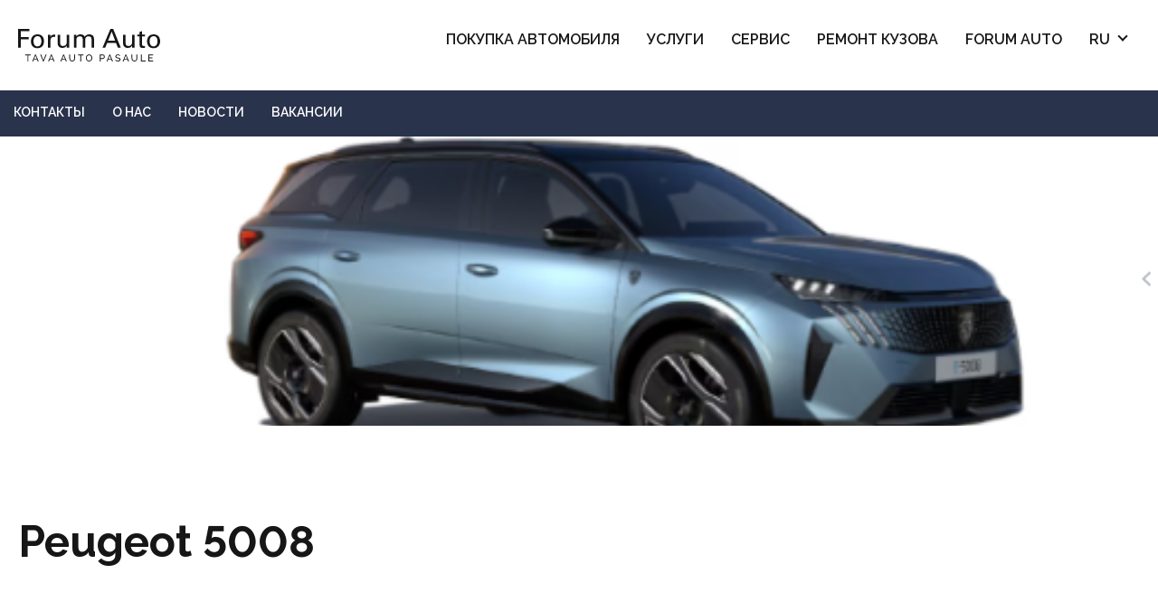

--- FILE ---
content_type: text/html; charset=UTF-8
request_url: https://forumauto.lv/ru/cars/peugeot-5008/
body_size: 13433
content:
<!DOCTYPE html>
<html lang="lv">

<head>
    <meta charset="utf-8">
    <title>Peugeot 5008</title>
    <meta name="viewport" content="width=device-width, initial-scale=1">
    <link rel="stylesheet" href="https://forumauto.lv/wp-content/themes/forumauto/css/style.css">
    <link rel="preconnect" href="https://fonts.googleapis.com">
    <link rel="preconnect" href="https://fonts.gstatic.com" crossorigin>
    <link href="https://fonts.googleapis.com/css2?family=Raleway:wght@400;500;600;700&display=swap" rel="stylesheet">
    <link rel="stylesheet" href="//code.jquery.com/ui/1.12.1/themes/base/jquery-ui.css">
    <script src="https://code.jquery.com/jquery-1.12.4.js"></script>
    <script src="https://code.jquery.com/ui/1.12.1/jquery-ui.js"></script>
    <link rel="stylesheet" href="https://cdn.jsdelivr.net/npm/@fancyapps/ui/dist/fancybox.css" />
	<link rel="stylesheet" href="https://unpkg.com/swiper/swiper-bundle.css" />
	<link rel="stylesheet" href="https://unpkg.com/swiper/swiper-bundle.min.css" />
    <link rel="stylesheet" href="https://forumauto.lv/wp-content/themes/forumauto/scripts/nice-select2-1.0.0/dist/css/nice-select2.css">
    <link rel="icon" type="image/png" href="https://forumauto.lv/wp-content/themes/forumauto/assets/img/favicon-32x32.png" sizes="32x32" />
    <link rel="icon" type="image/png" href="https://forumauto.lv/wp-content/themes/forumauto/assets/img/favicon-16x16.png" sizes="16x16" />
    <!-- Google Tag Manager -->
    <script>
        (function(w, d, s, l, i) {
            w[l] = w[l] || [];
            w[l].push({
                'gtm.start': new Date().getTime(),
                event: 'gtm.js'
            });
            var f = d.getElementsByTagName(s)[0],
                j = d.createElement(s),
                dl = l != 'dataLayer' ? '&l=' + l : '';
            j.async = true;
            j.src =
                'https://www.googletagmanager.com/gtm.js?id=' + i + dl;
            f.parentNode.insertBefore(j, f);
        })(window, document, 'script', 'dataLayer', 'GTM-TBP5RKR');
    </script>
    <!-- End Google Tag Manager -->
	<script data-cookieconsent="ignore">
	window.dataLayer = window.dataLayer || [];
	function gtag() {
		dataLayer.push(arguments);
	}
	gtag("consent", "default", {
		ad_user_data: "denied",
		ad_personalization: "denied",
		ad_storage: "denied",
		analytics_storage: "denied",
		functionality_storage: "denied",
		personalization_storage: "denied",
		security_storage: "granted",
		wait_for_update: 500,
	});
	gtag("set", "ads_data_redaction", true);
	</script>
<script type="text/javascript"
		id="Cookiebot"
		src="https://consent.cookiebot.com/uc.js"
		data-implementation="wp"
		data-cbid="82453656-1769-4f4d-9f2d-a9a3588127a9"
						data-culture="LV"
				data-blockingmode="auto"
	></script>
<meta name='robots' content='index, follow, max-image-preview:large, max-snippet:-1, max-video-preview:-1' />
<link rel="alternate" href="https://forumauto.lv/cars/peugeot-5008/" hreflang="lv" />
<link rel="alternate" href="https://forumauto.lv/ru/cars/peugeot-5008/" hreflang="ru" />

	<!-- This site is optimized with the Yoast SEO plugin v24.2 - https://yoast.com/wordpress/plugins/seo/ -->
	<link rel="canonical" href="https://forumauto.lv/ru/cars/peugeot-5008/" />
	<meta property="og:locale" content="ru_RU" />
	<meta property="og:locale:alternate" content="lv_LV" />
	<meta property="og:type" content="article" />
	<meta property="og:title" content="Peugeot 5008 - Forumauto" />
	<meta property="og:url" content="https://forumauto.lv/ru/cars/peugeot-5008/" />
	<meta property="og:site_name" content="Forumauto" />
	<meta property="article:modified_time" content="2025-07-09T08:47:43+00:00" />
	<meta property="og:image" content="https://forumauto.lv/wp-content/uploads/2022/10/5008.png" />
	<meta property="og:image:width" content="526" />
	<meta property="og:image:height" content="266" />
	<meta property="og:image:type" content="image/png" />
	<meta name="twitter:card" content="summary_large_image" />
	<meta name="twitter:label1" content="Примерное время для чтения" />
	<meta name="twitter:data1" content="1 минута" />
	<script type="application/ld+json" class="yoast-schema-graph">{"@context":"https://schema.org","@graph":[{"@type":"WebPage","@id":"https://forumauto.lv/ru/cars/peugeot-5008/","url":"https://forumauto.lv/ru/cars/peugeot-5008/","name":"Peugeot 5008 - Forumauto","isPartOf":{"@id":"https://forumauto.lv/ru/#website"},"primaryImageOfPage":{"@id":"https://forumauto.lv/ru/cars/peugeot-5008/#primaryimage"},"image":{"@id":"https://forumauto.lv/ru/cars/peugeot-5008/#primaryimage"},"thumbnailUrl":"https://forumauto.lv/wp-content/uploads/2022/10/5008.png","datePublished":"2022-10-14T08:20:06+00:00","dateModified":"2025-07-09T08:47:43+00:00","breadcrumb":{"@id":"https://forumauto.lv/ru/cars/peugeot-5008/#breadcrumb"},"inLanguage":"ru-RU","potentialAction":[{"@type":"ReadAction","target":["https://forumauto.lv/ru/cars/peugeot-5008/"]}]},{"@type":"ImageObject","inLanguage":"ru-RU","@id":"https://forumauto.lv/ru/cars/peugeot-5008/#primaryimage","url":"https://forumauto.lv/wp-content/uploads/2022/10/5008.png","contentUrl":"https://forumauto.lv/wp-content/uploads/2022/10/5008.png","width":526,"height":266},{"@type":"BreadcrumbList","@id":"https://forumauto.lv/ru/cars/peugeot-5008/#breadcrumb","itemListElement":[{"@type":"ListItem","position":1,"name":"Home","item":"https://forumauto.lv/ru/"},{"@type":"ListItem","position":2,"name":"Mašīnas","item":"https://forumauto.lv/ru/cars/"},{"@type":"ListItem","position":3,"name":"Peugeot 5008"}]},{"@type":"WebSite","@id":"https://forumauto.lv/ru/#website","url":"https://forumauto.lv/ru/","name":"Forumauto","description":"Tikai vēl viena WordPress vietne","publisher":{"@id":"https://forumauto.lv/ru/#organization"},"potentialAction":[{"@type":"SearchAction","target":{"@type":"EntryPoint","urlTemplate":"https://forumauto.lv/ru/?s={search_term_string}"},"query-input":{"@type":"PropertyValueSpecification","valueRequired":true,"valueName":"search_term_string"}}],"inLanguage":"ru-RU"},{"@type":"Organization","@id":"https://forumauto.lv/ru/#organization","name":"Forumauto","url":"https://forumauto.lv/ru/","logo":{"@type":"ImageObject","inLanguage":"ru-RU","@id":"https://forumauto.lv/ru/#/schema/logo/image/","url":"https://forumauto.lv/wp-content/uploads/2021/08/Logo_dark.svg","contentUrl":"https://forumauto.lv/wp-content/uploads/2021/08/Logo_dark.svg","width":157,"height":36,"caption":"Forumauto"},"image":{"@id":"https://forumauto.lv/ru/#/schema/logo/image/"}}]}</script>
	<!-- / Yoast SEO plugin. -->


<link rel="alternate" title="oEmbed (JSON)" type="application/json+oembed" href="https://forumauto.lv/wp-json/oembed/1.0/embed?url=https%3A%2F%2Fforumauto.lv%2Fru%2Fcars%2Fpeugeot-5008%2F" />
<link rel="alternate" title="oEmbed (XML)" type="text/xml+oembed" href="https://forumauto.lv/wp-json/oembed/1.0/embed?url=https%3A%2F%2Fforumauto.lv%2Fru%2Fcars%2Fpeugeot-5008%2F&#038;format=xml" />
<style id='wp-img-auto-sizes-contain-inline-css' type='text/css'>
img:is([sizes=auto i],[sizes^="auto," i]){contain-intrinsic-size:3000px 1500px}
/*# sourceURL=wp-img-auto-sizes-contain-inline-css */
</style>
<link rel='stylesheet' id='menu-icons-extra-css' href='https://forumauto.lv/wp-content/plugins/menu-icons/css/extra.min.css?ver=0.13.16' type='text/css' media='all' />
<style id='wp-emoji-styles-inline-css' type='text/css'>

	img.wp-smiley, img.emoji {
		display: inline !important;
		border: none !important;
		box-shadow: none !important;
		height: 1em !important;
		width: 1em !important;
		margin: 0 0.07em !important;
		vertical-align: -0.1em !important;
		background: none !important;
		padding: 0 !important;
	}
/*# sourceURL=wp-emoji-styles-inline-css */
</style>
<style id='wp-block-library-inline-css' type='text/css'>
:root{--wp-block-synced-color:#7a00df;--wp-block-synced-color--rgb:122,0,223;--wp-bound-block-color:var(--wp-block-synced-color);--wp-editor-canvas-background:#ddd;--wp-admin-theme-color:#007cba;--wp-admin-theme-color--rgb:0,124,186;--wp-admin-theme-color-darker-10:#006ba1;--wp-admin-theme-color-darker-10--rgb:0,107,160.5;--wp-admin-theme-color-darker-20:#005a87;--wp-admin-theme-color-darker-20--rgb:0,90,135;--wp-admin-border-width-focus:2px}@media (min-resolution:192dpi){:root{--wp-admin-border-width-focus:1.5px}}.wp-element-button{cursor:pointer}:root .has-very-light-gray-background-color{background-color:#eee}:root .has-very-dark-gray-background-color{background-color:#313131}:root .has-very-light-gray-color{color:#eee}:root .has-very-dark-gray-color{color:#313131}:root .has-vivid-green-cyan-to-vivid-cyan-blue-gradient-background{background:linear-gradient(135deg,#00d084,#0693e3)}:root .has-purple-crush-gradient-background{background:linear-gradient(135deg,#34e2e4,#4721fb 50%,#ab1dfe)}:root .has-hazy-dawn-gradient-background{background:linear-gradient(135deg,#faaca8,#dad0ec)}:root .has-subdued-olive-gradient-background{background:linear-gradient(135deg,#fafae1,#67a671)}:root .has-atomic-cream-gradient-background{background:linear-gradient(135deg,#fdd79a,#004a59)}:root .has-nightshade-gradient-background{background:linear-gradient(135deg,#330968,#31cdcf)}:root .has-midnight-gradient-background{background:linear-gradient(135deg,#020381,#2874fc)}:root{--wp--preset--font-size--normal:16px;--wp--preset--font-size--huge:42px}.has-regular-font-size{font-size:1em}.has-larger-font-size{font-size:2.625em}.has-normal-font-size{font-size:var(--wp--preset--font-size--normal)}.has-huge-font-size{font-size:var(--wp--preset--font-size--huge)}.has-text-align-center{text-align:center}.has-text-align-left{text-align:left}.has-text-align-right{text-align:right}.has-fit-text{white-space:nowrap!important}#end-resizable-editor-section{display:none}.aligncenter{clear:both}.items-justified-left{justify-content:flex-start}.items-justified-center{justify-content:center}.items-justified-right{justify-content:flex-end}.items-justified-space-between{justify-content:space-between}.screen-reader-text{border:0;clip-path:inset(50%);height:1px;margin:-1px;overflow:hidden;padding:0;position:absolute;width:1px;word-wrap:normal!important}.screen-reader-text:focus{background-color:#ddd;clip-path:none;color:#444;display:block;font-size:1em;height:auto;left:5px;line-height:normal;padding:15px 23px 14px;text-decoration:none;top:5px;width:auto;z-index:100000}html :where(.has-border-color){border-style:solid}html :where([style*=border-top-color]){border-top-style:solid}html :where([style*=border-right-color]){border-right-style:solid}html :where([style*=border-bottom-color]){border-bottom-style:solid}html :where([style*=border-left-color]){border-left-style:solid}html :where([style*=border-width]){border-style:solid}html :where([style*=border-top-width]){border-top-style:solid}html :where([style*=border-right-width]){border-right-style:solid}html :where([style*=border-bottom-width]){border-bottom-style:solid}html :where([style*=border-left-width]){border-left-style:solid}html :where(img[class*=wp-image-]){height:auto;max-width:100%}:where(figure){margin:0 0 1em}html :where(.is-position-sticky){--wp-admin--admin-bar--position-offset:var(--wp-admin--admin-bar--height,0px)}@media screen and (max-width:600px){html :where(.is-position-sticky){--wp-admin--admin-bar--position-offset:0px}}

/*# sourceURL=wp-block-library-inline-css */
</style><style id='global-styles-inline-css' type='text/css'>
:root{--wp--preset--aspect-ratio--square: 1;--wp--preset--aspect-ratio--4-3: 4/3;--wp--preset--aspect-ratio--3-4: 3/4;--wp--preset--aspect-ratio--3-2: 3/2;--wp--preset--aspect-ratio--2-3: 2/3;--wp--preset--aspect-ratio--16-9: 16/9;--wp--preset--aspect-ratio--9-16: 9/16;--wp--preset--color--black: #000000;--wp--preset--color--cyan-bluish-gray: #abb8c3;--wp--preset--color--white: #ffffff;--wp--preset--color--pale-pink: #f78da7;--wp--preset--color--vivid-red: #cf2e2e;--wp--preset--color--luminous-vivid-orange: #ff6900;--wp--preset--color--luminous-vivid-amber: #fcb900;--wp--preset--color--light-green-cyan: #7bdcb5;--wp--preset--color--vivid-green-cyan: #00d084;--wp--preset--color--pale-cyan-blue: #8ed1fc;--wp--preset--color--vivid-cyan-blue: #0693e3;--wp--preset--color--vivid-purple: #9b51e0;--wp--preset--gradient--vivid-cyan-blue-to-vivid-purple: linear-gradient(135deg,rgb(6,147,227) 0%,rgb(155,81,224) 100%);--wp--preset--gradient--light-green-cyan-to-vivid-green-cyan: linear-gradient(135deg,rgb(122,220,180) 0%,rgb(0,208,130) 100%);--wp--preset--gradient--luminous-vivid-amber-to-luminous-vivid-orange: linear-gradient(135deg,rgb(252,185,0) 0%,rgb(255,105,0) 100%);--wp--preset--gradient--luminous-vivid-orange-to-vivid-red: linear-gradient(135deg,rgb(255,105,0) 0%,rgb(207,46,46) 100%);--wp--preset--gradient--very-light-gray-to-cyan-bluish-gray: linear-gradient(135deg,rgb(238,238,238) 0%,rgb(169,184,195) 100%);--wp--preset--gradient--cool-to-warm-spectrum: linear-gradient(135deg,rgb(74,234,220) 0%,rgb(151,120,209) 20%,rgb(207,42,186) 40%,rgb(238,44,130) 60%,rgb(251,105,98) 80%,rgb(254,248,76) 100%);--wp--preset--gradient--blush-light-purple: linear-gradient(135deg,rgb(255,206,236) 0%,rgb(152,150,240) 100%);--wp--preset--gradient--blush-bordeaux: linear-gradient(135deg,rgb(254,205,165) 0%,rgb(254,45,45) 50%,rgb(107,0,62) 100%);--wp--preset--gradient--luminous-dusk: linear-gradient(135deg,rgb(255,203,112) 0%,rgb(199,81,192) 50%,rgb(65,88,208) 100%);--wp--preset--gradient--pale-ocean: linear-gradient(135deg,rgb(255,245,203) 0%,rgb(182,227,212) 50%,rgb(51,167,181) 100%);--wp--preset--gradient--electric-grass: linear-gradient(135deg,rgb(202,248,128) 0%,rgb(113,206,126) 100%);--wp--preset--gradient--midnight: linear-gradient(135deg,rgb(2,3,129) 0%,rgb(40,116,252) 100%);--wp--preset--font-size--small: 13px;--wp--preset--font-size--medium: 20px;--wp--preset--font-size--large: 36px;--wp--preset--font-size--x-large: 42px;--wp--preset--spacing--20: 0.44rem;--wp--preset--spacing--30: 0.67rem;--wp--preset--spacing--40: 1rem;--wp--preset--spacing--50: 1.5rem;--wp--preset--spacing--60: 2.25rem;--wp--preset--spacing--70: 3.38rem;--wp--preset--spacing--80: 5.06rem;--wp--preset--shadow--natural: 6px 6px 9px rgba(0, 0, 0, 0.2);--wp--preset--shadow--deep: 12px 12px 50px rgba(0, 0, 0, 0.4);--wp--preset--shadow--sharp: 6px 6px 0px rgba(0, 0, 0, 0.2);--wp--preset--shadow--outlined: 6px 6px 0px -3px rgb(255, 255, 255), 6px 6px rgb(0, 0, 0);--wp--preset--shadow--crisp: 6px 6px 0px rgb(0, 0, 0);}:where(.is-layout-flex){gap: 0.5em;}:where(.is-layout-grid){gap: 0.5em;}body .is-layout-flex{display: flex;}.is-layout-flex{flex-wrap: wrap;align-items: center;}.is-layout-flex > :is(*, div){margin: 0;}body .is-layout-grid{display: grid;}.is-layout-grid > :is(*, div){margin: 0;}:where(.wp-block-columns.is-layout-flex){gap: 2em;}:where(.wp-block-columns.is-layout-grid){gap: 2em;}:where(.wp-block-post-template.is-layout-flex){gap: 1.25em;}:where(.wp-block-post-template.is-layout-grid){gap: 1.25em;}.has-black-color{color: var(--wp--preset--color--black) !important;}.has-cyan-bluish-gray-color{color: var(--wp--preset--color--cyan-bluish-gray) !important;}.has-white-color{color: var(--wp--preset--color--white) !important;}.has-pale-pink-color{color: var(--wp--preset--color--pale-pink) !important;}.has-vivid-red-color{color: var(--wp--preset--color--vivid-red) !important;}.has-luminous-vivid-orange-color{color: var(--wp--preset--color--luminous-vivid-orange) !important;}.has-luminous-vivid-amber-color{color: var(--wp--preset--color--luminous-vivid-amber) !important;}.has-light-green-cyan-color{color: var(--wp--preset--color--light-green-cyan) !important;}.has-vivid-green-cyan-color{color: var(--wp--preset--color--vivid-green-cyan) !important;}.has-pale-cyan-blue-color{color: var(--wp--preset--color--pale-cyan-blue) !important;}.has-vivid-cyan-blue-color{color: var(--wp--preset--color--vivid-cyan-blue) !important;}.has-vivid-purple-color{color: var(--wp--preset--color--vivid-purple) !important;}.has-black-background-color{background-color: var(--wp--preset--color--black) !important;}.has-cyan-bluish-gray-background-color{background-color: var(--wp--preset--color--cyan-bluish-gray) !important;}.has-white-background-color{background-color: var(--wp--preset--color--white) !important;}.has-pale-pink-background-color{background-color: var(--wp--preset--color--pale-pink) !important;}.has-vivid-red-background-color{background-color: var(--wp--preset--color--vivid-red) !important;}.has-luminous-vivid-orange-background-color{background-color: var(--wp--preset--color--luminous-vivid-orange) !important;}.has-luminous-vivid-amber-background-color{background-color: var(--wp--preset--color--luminous-vivid-amber) !important;}.has-light-green-cyan-background-color{background-color: var(--wp--preset--color--light-green-cyan) !important;}.has-vivid-green-cyan-background-color{background-color: var(--wp--preset--color--vivid-green-cyan) !important;}.has-pale-cyan-blue-background-color{background-color: var(--wp--preset--color--pale-cyan-blue) !important;}.has-vivid-cyan-blue-background-color{background-color: var(--wp--preset--color--vivid-cyan-blue) !important;}.has-vivid-purple-background-color{background-color: var(--wp--preset--color--vivid-purple) !important;}.has-black-border-color{border-color: var(--wp--preset--color--black) !important;}.has-cyan-bluish-gray-border-color{border-color: var(--wp--preset--color--cyan-bluish-gray) !important;}.has-white-border-color{border-color: var(--wp--preset--color--white) !important;}.has-pale-pink-border-color{border-color: var(--wp--preset--color--pale-pink) !important;}.has-vivid-red-border-color{border-color: var(--wp--preset--color--vivid-red) !important;}.has-luminous-vivid-orange-border-color{border-color: var(--wp--preset--color--luminous-vivid-orange) !important;}.has-luminous-vivid-amber-border-color{border-color: var(--wp--preset--color--luminous-vivid-amber) !important;}.has-light-green-cyan-border-color{border-color: var(--wp--preset--color--light-green-cyan) !important;}.has-vivid-green-cyan-border-color{border-color: var(--wp--preset--color--vivid-green-cyan) !important;}.has-pale-cyan-blue-border-color{border-color: var(--wp--preset--color--pale-cyan-blue) !important;}.has-vivid-cyan-blue-border-color{border-color: var(--wp--preset--color--vivid-cyan-blue) !important;}.has-vivid-purple-border-color{border-color: var(--wp--preset--color--vivid-purple) !important;}.has-vivid-cyan-blue-to-vivid-purple-gradient-background{background: var(--wp--preset--gradient--vivid-cyan-blue-to-vivid-purple) !important;}.has-light-green-cyan-to-vivid-green-cyan-gradient-background{background: var(--wp--preset--gradient--light-green-cyan-to-vivid-green-cyan) !important;}.has-luminous-vivid-amber-to-luminous-vivid-orange-gradient-background{background: var(--wp--preset--gradient--luminous-vivid-amber-to-luminous-vivid-orange) !important;}.has-luminous-vivid-orange-to-vivid-red-gradient-background{background: var(--wp--preset--gradient--luminous-vivid-orange-to-vivid-red) !important;}.has-very-light-gray-to-cyan-bluish-gray-gradient-background{background: var(--wp--preset--gradient--very-light-gray-to-cyan-bluish-gray) !important;}.has-cool-to-warm-spectrum-gradient-background{background: var(--wp--preset--gradient--cool-to-warm-spectrum) !important;}.has-blush-light-purple-gradient-background{background: var(--wp--preset--gradient--blush-light-purple) !important;}.has-blush-bordeaux-gradient-background{background: var(--wp--preset--gradient--blush-bordeaux) !important;}.has-luminous-dusk-gradient-background{background: var(--wp--preset--gradient--luminous-dusk) !important;}.has-pale-ocean-gradient-background{background: var(--wp--preset--gradient--pale-ocean) !important;}.has-electric-grass-gradient-background{background: var(--wp--preset--gradient--electric-grass) !important;}.has-midnight-gradient-background{background: var(--wp--preset--gradient--midnight) !important;}.has-small-font-size{font-size: var(--wp--preset--font-size--small) !important;}.has-medium-font-size{font-size: var(--wp--preset--font-size--medium) !important;}.has-large-font-size{font-size: var(--wp--preset--font-size--large) !important;}.has-x-large-font-size{font-size: var(--wp--preset--font-size--x-large) !important;}
/*# sourceURL=global-styles-inline-css */
</style>

<style id='classic-theme-styles-inline-css' type='text/css'>
/*! This file is auto-generated */
.wp-block-button__link{color:#fff;background-color:#32373c;border-radius:9999px;box-shadow:none;text-decoration:none;padding:calc(.667em + 2px) calc(1.333em + 2px);font-size:1.125em}.wp-block-file__button{background:#32373c;color:#fff;text-decoration:none}
/*# sourceURL=/wp-includes/css/classic-themes.min.css */
</style>
<link rel='stylesheet' id='contact-form-7-css' href='https://forumauto.lv/wp-content/plugins/contact-form-7/includes/css/styles.css?ver=6.0.3' type='text/css' media='all' />
<link rel='stylesheet' id='cf7cf-style-css' href='https://forumauto.lv/wp-content/plugins/cf7-conditional-fields/style.css?ver=2.5.7' type='text/css' media='all' />
<link rel="https://api.w.org/" href="https://forumauto.lv/wp-json/" /><link rel="alternate" title="JSON" type="application/json" href="https://forumauto.lv/wp-json/wp/v2/cars/1781" /><link rel="EditURI" type="application/rsd+xml" title="RSD" href="https://forumauto.lv/xmlrpc.php?rsd" />
<meta name="generator" content="WordPress 6.9" />
<link rel='shortlink' href='https://forumauto.lv/?p=1781' />
</head>

<body class="privacy-page ">
    <!-- Google Tag Manager (noscript) -->
    <noscript><iframe src="https://www.googletagmanager.com/ns.html?id=GTM-TBP5RKR" height="0" width="0" style="display:none;visibility:hidden"></iframe></noscript>
    <!-- End Google Tag Manager (noscript) -->
     <div id="mobile-menu" style="display:none; width:100%; height: 100%;" class="mobile-menu">
     <div class="nav">
                <a href="https://forumauto.lv/ru/">
            <img src="/wp-content/uploads/2021/08/Logo-1-1.svg" class="logo" alt="Logo">
        </a>
     </div>
     <div class="menu-main"><a href="https://forumauto.lv/ru/auto-iegade/"><div class="menu-item">ПОКУПКА АВТОМОБИЛЯ</div></a>
<a href="https://forumauto.lv/ru/pakalpojumi-ru/"><div class="menu-item">Услуги</div></a>
<a href="https://forumauto.lv/ru/serviss/"><div class="menu-item">Сервис</div></a>
<a href="https://forumauto.lv/ru/virsbuves-remonts-ru/"><div class="menu-item">РЕМОНТ КУЗОВА</div></a>
<a href="https://forumauto.lv/ru/forum-auto-ru/"><div class="menu-item">Forum Auto</div></a>
</div>         <div class="lang-selector">
                              <div class="lang-item">
                     <a href="/?lang=lv">LV</a>
                 </div>
                      </div>
      </div>
    <div class="side-bar">
    <div class="side-bar-arrow">
        <img src="https://forumauto.lv/wp-content/themes/forumauto/assets/img/icons/submenu/sidebar-arrow.svg">
    </div>
    <div class="side-bar-content"><a href="https://forumauto.lv/ru/pieteikties-izmeginajuma-braucienam-ru/"><div class="side-bar-item"><img src="https://forumauto.lv/wp-content/uploads/2021/08/Sture.svg" class="_mi _before _svg" aria-hidden="true" alt="" width="80" height="80"/><span>Тест-драйв</span></div></li></a>
<a href="https://forumauto.lv/ru/pieteikties-servisa-apmeklejumam-ru/"><div class="side-bar-item"><img src="https://forumauto.lv/wp-content/uploads/2021/08/Serviss.svg" class="_mi _before _svg" aria-hidden="true" alt="" width="79" height="78"/><span>Сервисное приложение</span></div></li></a>
<a href="https://forumauto.lv/ru/virsbuves-remonts-ru/"><div class="side-bar-item"><img src="https://forumauto.lv/wp-content/uploads/2021/08/Durvis.svg" class="_mi _before _svg" aria-hidden="true" alt="" width="44" height="51"/><span>Ремонт кузова</span></div></li></a>
<a href="https://forumauto.lv/ru/forum-auto-ru/"><div class="side-bar-item"><img src="https://forumauto.lv/wp-content/uploads/2021/08/kontakti.svg" class="_mi _before _svg" aria-hidden="true" alt="" width="50" height="51"/><span>Контакты</span></div></li></a>
</div></div>
    <div class="container">
        <header class="other__header">
            <div class="nav">
                                <a href="https://forumauto.lv/ru/"><img src="https://forumauto.lv/wp-content/themes/forumauto/assets/img/Logo_dark.svg" class="logo" alt="Logo"></a>
                <div class="nav__menu"><div class="nav__menu-item"><a href="https://forumauto.lv/ru/auto-iegade/">ПОКУПКА АВТОМОБИЛЯ</a><div class="dropdown-menu"><div class="dropdown-item"><a href="https://forumauto.lv/ru/auto-iegade/#jauni-automobili">Новые автомобили</a></div><div class="dropdown-item"><a href="https://forumauto.lv/ru/auto-iegade/#biznesa-klienti">Для бизнес-клиентов</a></div></div></div>
<div class="nav__menu-item"><a href="https://forumauto.lv/ru/pakalpojumi-ru/">Услуги</a><div class="dropdown-menu"><div class="dropdown-item"><a href="https://forumauto.lv/ru/pakalpojumi-ru/#finansesana">Возможности финансирования</a></div><div class="dropdown-item"><a href="https://forumauto.lv/ru/pakalpojumi-ru/#lizings">Оформление лизинга</a></div><div class="dropdown-item"><a href="https://forumauto.lv/ru/pakalpojumi-ru/#apdrosinasana">Страхование</a></div><div class="dropdown-item"><a href="https://forumauto.lv/ru/pakalpojumi-ru/#aprodsinasanas-pieteiksana">Заявка страхового случая</a></div><div class="dropdown-item"><a href="https://forumauto.lv/ru/pakalpojumi-ru/#nomaksa">АВТОКРЕДИТ И ОПЛАТА ТОВАРА</a></div></div></div>
<div class="nav__menu-item"><a href="https://forumauto.lv/ru/serviss/">Сервис</a><div class="dropdown-menu"><div class="dropdown-item"><a href="https://forumauto.lv/ru/serviss/#serviss">Сервис</a></div><div class="dropdown-item"><a href="https://forumauto.lv/ru/serviss/#virsbuves-remonts">Сервис кузова</a></div><div class="dropdown-item"><a href="https://forumauto.lv/ru/serviss/#papildus-aprikojums">Дополнительное оснащение  и запчасти</a></div><div class="dropdown-item"><a href="https://forumauto.lv/ru/serviss/#cenas-darbiem-servisa">Цены на работы автосервиса</a></div><div class="dropdown-item"><a href="https://forumauto.lv/ru/serviss/#palidziba">Техническая помощь в дороге</a></div></div></div>
<div class="nav__menu-item"><a href="https://forumauto.lv/ru/virsbuves-remonts-ru/">РЕМОНТ КУЗОВА</a></div>
<div class="nav__menu-item"><a href="https://forumauto.lv/ru/forum-auto-ru/">Forum Auto</a><div class="dropdown-menu"><div class="dropdown-item"><a href="https://forumauto.lv/ru/forum-auto-ru/#kontakti">Контакты</a></div><div class="dropdown-item"><a href="https://forumauto.lv/ru/forum-auto-ru/par-mums-ru/">О нас</a></div><div class="dropdown-item"><a href="https://forumauto.lv/ru/forum-auto-ru/jaunumi-ru/">Новости</a></div><div class="dropdown-item"><a href="https://forumauto.lv/ru/forum-auto-ru/vakances-ru/">Вакансии</a></div><div class="dropdown-item"><a href="https://forumauto.lv/ru/forum-auto-ru/#rekviziti">Реквизиты</a></div><div class="dropdown-item"><a href="https://forumauto.lv/ru/forum-auto-ru/#"></a></div></div></div>
<div class="nav__menu-item"><a href="#pll_switcher">RU</a>
<div class="dropdown-menu">
	<div class="dropdown-item"><a href="https://forumauto.lv/cars/peugeot-5008/" hreflang="lv" lang="lv">LV</a></div>
	<div class="dropdown-item"><a href="https://forumauto.lv/ru/cars/peugeot-5008/" hreflang="ru-RU" lang="ru-RU">RU</a></div>
</div>
</div>
</div>
                <div class="hamburger">
                    <a data-fancybox="" data-src="#mobile-menu"><img src="https://forumauto.lv/wp-content/themes/forumauto/assets/img/icons/Hamburger-dark.svg"></a>
                </div>
            </div>
            <div class="sub-nav"><div class="sub-nav-content"><ul><a href="https://forumauto.lv/ru/forum-auto-ru/"><li class="sub-nav-item">Контакты</li></a>
<a href="https://forumauto.lv/ru/forum-auto-ru/par-mums-ru/"><li class="sub-nav-item">О нас</li></a>
<a href="https://forumauto.lv/ru/forum-auto-ru/jaunumi-ru/"><li class="sub-nav-item">Новости</li></a>
<a href="https://forumauto.lv/ru/forum-auto-ru/vakances-ru/"><li class="sub-nav-item">Вакансии</li></a>
</div></div>        </header>
        <main>
		    <div class="image__block">
        	<img src="https://forumauto.lv/wp-content/uploads/2022/10/5008.png" class="news-header-image">
    	</div>
	    <div class="page-content news-opened">
        <h1>Peugeot 5008</h1>
				        <div class="flexbox">
            <a href="javascript:history.back()">
                <div class="link-button">
                    < Atpakaļ</div>
            </a>
            <div class="date">14.10.2022</div>
        </div>
    </div>
</main>
<script src="https://cdn.jsdelivr.net/npm/@fancyapps/ui/dist/fancybox.umd.js"></script>
<script src="https://forumauto.lv/wp-content/themes/forumauto/scripts/timer/script.js"></script>
<script>
    function FirstLetterCaps() {
        let items = document.querySelectorAll('.nav__menu .dropdown-item a');
        items.forEach(item => {
            let text = item.innerText;
            text = text.toLowerCase();

            function capitalizeFirstLetter(string) {
                return string.charAt(0).toUpperCase() + string.slice(1);
            }
            text = capitalizeFirstLetter(text);
            item.innerText = text;
        })
    }

    FirstLetterCaps();

    window.onload = async function() {
        var w = window.innerWidth;
        const sideBar = document.querySelector('.side-bar');
        const btn = document.querySelector('.side-bar-arrow');
        if (w > 1000) {
            sideBar.classList.add('open');
        }
        setTimeout(function() {
            sideBar.classList.remove('open')
        }, 5000)
        btn.onclick = function() {
            if (sideBar.classList.contains('open')) {
                sideBar.classList.remove('open');
            } else {
                sideBar.classList.add('open');
            }
        }
    }
</script>
<script>
    const btn = document.querySelector('.side-bar-arrow');
    btn.onclick = function() {
        if (sideBar.classList.contains('open')) {
            sideBar.classList.remove('open');
        } else {
            sideBar.classList.add('open');
        }
    }
    var elements = document.querySelectorAll('.page-item');
    var subNav = document.querySelectorAll('.sub-nav-item');
    var subNavMob = document.querySelectorAll('.nav-dropdown-item');
    var mobSub = document.querySelectorAll('.mob-item')


    function checkPosition() {
        for (var i = 0; i < elements.length; i++) {

            var element = elements[i]
            var positionTop = element.getBoundingClientRect().top;
            var positionBot = element.getBoundingClientRect().bottom;

            if (positionTop < 140 && positionBot > 0) {
                for (var j = 0; j < subNav.length; j++) {
                    subNav[j].classList.remove('active');
                    subNavMob[j].classList.remove('active');
                    mobSub[j].classList.remove('active');
                }
                subNav[i].classList.add('active')
                subNavMob[i].classList.add('active')
                mobSub[i].classList.add('active')
            }
        }
    }

    window.addEventListener('scroll', checkPosition);
</script>
<script>
    let nav = document.querySelector('.sub-nav-mob')
    let dropdown = document.querySelector('.nav-dropdown')
    nav.onclick = handleClick;

    function handleClick() {
        if (dropdown.classList.contains('close')) {
            dropdown.classList.remove('close')
        } else {
            dropdown.classList.add('close')
        }
    }
</script>
<script>
    if (window.location.hash) {
        let element = document.querySelector(`${window.location.hash}`);
        element.scrollIntoView();
    }

    const navClick = e => {
        e.classList.add('active');
    }
    const links = document.querySelectorAll('li');
    const sections = document.querySelectorAll('.page-item');

    function changeLinkState() {
        let index = sections.length;

        while (--index && window.scrollY + 170 < sections[index].offsetTop) {}

        links.forEach((link) => link.classList.remove('active'));
        links[index].classList.add('active');
    }

    changeLinkState();
    window.addEventListener('scroll', changeLinkState);

    if (window.location.hash) {
        window.scrollTo(window.scrollX, window.scrollY - 100);
    }
</script>

<script>
    function checkValid() {
        let forms = document.querySelectorAll('.wpcf7');

        forms.forEach(form => {
            let text = form.querySelector('.screen-reader-response').firstChild;
            let innerForm = form.querySelector('form');
            console.log(innerForm.getAttribute('data-status'))
            if (innerForm.hasAttribute('data-status') && innerForm.getAttribute('data-status') === 'sent') {
                text.style.color = 'green'
            } else {
                text.style.color = 'red'
            }
        })
    }
    checkValid();
</script>
<footer>
	<!--
    <div class="cookie__agreement">
        <div class="cookie__text">
            Мы хотели бы сообщить вам, что Forum Auto использует файлы cookie на своих веб-сайтах для улучшения обслуживания, статистики и маркетинговых целей.
Продолжая использовать этот сайт, вы соглашаетесь на использование файлов cookie. Узнайте больше о нашей политике в отношении файлов cookie            <a href="https://forumauto.lv/ru/forum-auto-ru/informacija-par-sikdatnu-izmantosanu-ru/">здесь</a>
        </div>
        <div class="button" onclick="setCookie('cookieAgree', 'true', 30)">
        Я понимаю        </div>
    </div>
	-->
    <div class="footer__menu">
        <div class="footer__menu-item nr1">
        </div>

        <div class="footer__menu-item nr2">
            <a href="https://forumauto.lv/ru/forum-auto-ru/#adrese">
                <div class="menu-item-inner adress">
                    Адрес                </div>
            </a>
        </div>


        <div class="footer__menu-item nr3">
            <a href="https://forumauto.lv/ru/forum-auto-ru/#laiki">
                <div class="menu-item-inner time">
                    Рабочие часы                </div>
            </a>
        </div>

        <div class="footer__menu-item nr4">
            <a href="https://forumauto.lv/ru/forum-auto-ru/#form">
                <div class="menu-item-inner offer">
                    ХОЧУ ПРЕДЛОЖЕНИЕ                </div>
            </a>
        </div>
        <div class="footer__menu-item nr5">
            <a href="https://forumauto.lv/ru/forum-auto-ru/#kontakti">
                <div class="menu-item-inner contacts">
                    КОНТАКТЫ                </div>
            </a>
        </div>
        <div class="footer__menu-item nr6">
        </div>
    </div>
    <div class="footer__content">
        <div class="footer__content-about">
            <img src="https://forumauto.lv/wp-content/uploads/2021/08/Logo-1-1.svg" class="logo" alt="Logo">
            <div class="social">
                <a target="_blank" href="https://www.youtube.com/channel/UCqh68cqZd_ia4ne5NmJJr2g">
                    <div class="social-item width"><img src="https://forumauto.lv/wp-content/uploads/2021/08/YouTube.svg" alt="Youtube"></div>
                </a>
                <a target="_blank" href="https://www.facebook.com/forumautolv">
                    <div class="social-item width"><img style="width: 17px;" src="https://forumauto.lv/wp-content/uploads/2021/08/Facebook.svg" alt="Facebook"></div>
                </a>
                <a target="_blank" href="https://www.instagram.com/forumauto_riga">
                    <div class="social-item width"><img src="https://forumauto.lv/wp-content/uploads/2021/08/Instagram.svg" alt="Instagram"></div>
                </a>

            </div>
        </div>
        <div class="footer__content-about middle"><a href="https://kia.forumauto.lv/"><span>KIA</span></a>
<a href="https://peugeot.forumauto.lv/"><span>PEUGEOT</span></a>
<a href="https://forumauto.lv/ru/cadillac-tehniska-apkope-un-remonts-ru/"><span>CADILLAC</span></a>
<a href="https://lietotiauto.eu"><span>LIETOTIAUTO.EU</span></a>
<a href="https://forumauto.lv/ru/serviss/"><span>Сервис</span></a>
<a href="https://forumauto.lv/ru/virsbuves-remonts-ru/"><span>РЕМОНТ КУЗОВА</span></a>
<a href="https://forumauto.lv/ru/pakalpojumi-ru/"><span>Услуги</span></a>
<a href="https://forumauto.lv/ru/forum-auto-ru/"><span>Forum Auto</span></a>
</div>        <div class="footer__content-contact">
            <div class="number"><a href="tel:+37167 320 044"><span class="number-start">+371</span> 67 320 044 </a></div>
            <div class="email"><a href="mailto:info@forumauto.lv">info@forumauto.lv</a></div>
        </div>
    </div>
        <div class="footer__policy">
        <div class="cookie-policy">
            <a href="https://forumauto.lv/ru/forum-auto-ru/informacija-par-sikdatnu-izmantosanu-ru/">ПОЛИТИКА ИСПОЛЬЗОВАНИЯ ФАЙЛОВ КУКИ </a>
        </div>
        <div class="privacy-policy">
            <a href="https://forumauto.lv/ru/forum-auto-ru/sia-forum-autodatu-aizsardzibas-noteikumi-ru/">Политика конфиденциальности</a>
        </div>
    </div>
    <p style="text-align: center;">
        <a style="color:white; opacity:0.5;" href="https://devio.lv" alt="Developed by Devio" title="Developed by Devio">
                            Mājaslapa izstrādāta
                            <svg width="48" height="15" viewBox="0 0 48 15" fill="none" xmlns="http://www.w3.org/2000/svg">
                                <g clip-path="url(#clip0_725_664)">
                                    <desc>Devio</desc>
                                    <path fill-rule="evenodd" clip-rule="evenodd" d="M42.4556 4.18604C45.5156 4.18604 47.9998 6.60872 47.9998 9.59303C47.9998 12.5773 45.5156 15 42.4556 15C39.3955 15 36.9111 12.5773 36.9111 9.59303C36.9111 6.60872 39.3955 4.18604 42.4556 4.18604ZM42.4556 6.80232C44.0348 6.80232 45.3171 8.05291 45.3171 9.59303C45.3171 11.1331 44.0348 12.3837 42.4556 12.3837C40.8763 12.3837 39.5939 11.1331 39.5939 9.59303C39.5939 8.05291 40.8763 6.80232 42.4556 6.80232Z" fill="#F2F2F2"></path>
                                    <path fill-rule="evenodd" clip-rule="evenodd" d="M36.1964 5.49243C36.1964 4.7712 35.5959 4.18506 34.855 4.18506C34.1142 4.18506 33.5137 4.7712 33.5137 5.49243C33.5137 7.57413 33.5137 11.6121 33.5137 13.6914C33.5137 14.4126 34.1142 14.9988 34.855 14.9988C35.5959 14.9988 36.1964 14.4126 36.1964 13.6914C36.1964 11.6121 36.1964 7.57413 36.1964 5.49243Z" fill="#F2F2F2"></path>
                                    <path fill-rule="evenodd" clip-rule="evenodd" d="M31.4319 4.18604C31.8796 4.18604 32.2987 4.40016 32.5538 4.75906C32.809 5.1179 32.8674 5.57598 32.7106 5.98493C31.8927 8.11406 30.5466 11.6163 29.796 13.5697C29.4658 14.43 28.6222 15 27.6803 15C26.7383 15 25.8954 14.43 25.5645 13.5697C24.814 11.6163 23.4684 8.11406 22.6505 5.98493C22.4931 5.57598 22.5515 5.11795 22.8067 4.75906C23.0619 4.40016 23.481 4.18604 23.9287 4.18604C24.467 4.18604 24.9493 4.51173 25.1377 5.00336C25.7195 6.51755 26.9518 9.72406 27.4573 11.039C27.4919 11.1298 27.5807 11.19 27.6803 11.19C27.7798 11.19 27.8687 11.1298 27.9038 11.039C28.4088 9.72406 29.641 6.51755 30.2229 5.00336C30.4119 4.51173 30.8936 4.18604 31.4319 4.18604Z" fill="#F2F2F2"></path>
                                    <path fill-rule="evenodd" clip-rule="evenodd" d="M9.7473 0C10.103 0 10.4441 0.137791 10.6957 0.383081C10.9472 0.62843 11.0885 0.961104 11.0885 1.30802V9.83127H11.0832C10.9554 12.7048 8.52249 15 5.54427 15C2.48431 15 0 12.5772 0 9.59301C0 6.60883 2.48431 4.18604 5.54427 4.18604C6.26693 4.18604 6.95752 4.32116 7.5907 4.56686C7.77419 4.63755 7.98172 4.61505 8.14483 4.50686C8.30799 4.39866 8.40564 4.21866 8.40564 4.02628C8.40582 3.25849 8.40582 2.16267 8.40582 1.30802C8.40582 0.585639 9.00627 0 9.74706 0C9.74712 0 9.74718 0 9.7473 0ZM5.54427 6.80232C7.12361 6.80232 8.40582 8.05278 8.40582 9.59301C8.40582 11.1332 7.12361 12.3837 5.54427 12.3837C3.96493 12.3837 2.68271 11.1332 2.68271 9.59301C2.68271 8.05278 3.96493 6.80232 5.54427 6.80232Z" fill="#F2F2F2"></path>
                                    <path fill-rule="evenodd" clip-rule="evenodd" d="M15.1616 10.6105C15.0537 10.6105 14.9541 10.6669 14.9011 10.7587C14.8486 10.8506 14.851 10.9628 14.9071 11.0523C15.4126 11.85 16.3175 12.3837 17.3489 12.3837C17.9784 12.3837 18.5609 12.1849 19.0336 11.8477C19.5338 11.4901 20.2098 11.4773 20.7237 11.8157C20.7243 11.8151 20.7243 11.8151 20.7243 11.8151C21.0611 12.0372 21.2698 12.4029 21.2853 12.7994C21.3008 13.196 21.1213 13.5762 20.8024 13.8221C19.8545 14.5588 18.6539 15 17.3489 15C14.2888 15 11.8047 12.5768 11.8047 9.59304C11.8047 6.60872 14.2888 4.18604 17.3489 4.18604C20.4089 4.18604 22.8931 6.60872 22.8931 9.59304C22.8931 10.1547 22.4257 10.6105 21.8498 10.6105C20.1114 10.6105 16.4666 10.6105 15.1616 10.6105ZM19.7883 8.13431C19.8444 8.22326 19.8462 8.33489 19.7937 8.42559C19.7418 8.51687 19.6429 8.57326 19.5362 8.57326C18.5239 8.57559 16.1733 8.57559 15.1616 8.57559C15.0537 8.57559 14.9541 8.51861 14.9011 8.42675C14.8486 8.33547 14.851 8.22268 14.9071 8.13315C15.4126 7.33547 16.3175 6.80233 17.3489 6.80233C18.3802 6.80233 19.2846 7.33547 19.7883 8.13431Z" fill="#F2F2F2"></path>
                                </g>
                                <defs>
                                    <clipPath id="clip0_725_664">
                                        <rect width="48" height="15" fill="white"></rect>
                                    </clipPath>
                                </defs>
                            </svg>
                        </a>
    </p>
</footer>
<script>
    // let cookieAgreeCookie = document.cookie;
	// 
    // function setCookie(cname, cvalue, exdays) {
    //     const d = new Date();
    //     d.setTime(d.getTime() + (exdays * 24 * 60 * 60 * 1000));
    //     let expires = "expires=" + d.toUTCString();
    //     document.cookie = cname + "=" + cvalue + ";" + expires + ";path=/";
    //     checkCookie();
    // }
	// 
    // function getCookie(cname) {
    //     let name = cname + "=";
    //     let decodedCookie = decodeURIComponent(document.cookie);
    //     let ca = decodedCookie.split(';');
    //     for (let i = 0; i < ca.length; i++) {
    //         let c = ca[i];
    //         while (c.charAt(0) == ' ') {
    //             c = c.substring(1);
    //         }
    //         if (c.indexOf(name) == 0) {
    //             return c.substring(name.length, c.length);
    //         }
    //     }
    //     return "";
    // }
	// 
    // const cookieButton = document.querySelector('.cookie__agreement .button');
	// 
    // function checkCookie() {
    //     const block = document.querySelector('.cookie__agreement')
    //     if (getCookie('cookieAgree') === 'true') {
    //         block.style.display = 'none';
    //     }
    // }
	// 
    // checkCookie();
</script>
<script>
const formFileInput = document.getElementById("files")
formFileInput.addEventListener('change', e => {
    uploadFile(e)
})
function uploadFile(target) {
    document.getElementById("file-name").innerHTML = formFileInput.files[0].name
}
</script>
<script type="speculationrules">
{"prefetch":[{"source":"document","where":{"and":[{"href_matches":"/*"},{"not":{"href_matches":["/wp-*.php","/wp-admin/*","/wp-content/uploads/*","/wp-content/*","/wp-content/plugins/*","/wp-content/themes/forumauto/*","/*\\?(.+)"]}},{"not":{"selector_matches":"a[rel~=\"nofollow\"]"}},{"not":{"selector_matches":".no-prefetch, .no-prefetch a"}}]},"eagerness":"conservative"}]}
</script>
<script type="text/javascript" src="https://forumauto.lv/wp-includes/js/dist/hooks.min.js?ver=dd5603f07f9220ed27f1" id="wp-hooks-js"></script>
<script type="text/javascript" src="https://forumauto.lv/wp-includes/js/dist/i18n.min.js?ver=c26c3dc7bed366793375" id="wp-i18n-js"></script>
<script type="text/javascript" id="wp-i18n-js-after">
/* <![CDATA[ */
wp.i18n.setLocaleData( { 'text direction\u0004ltr': [ 'ltr' ] } );
//# sourceURL=wp-i18n-js-after
/* ]]> */
</script>
<script type="text/javascript" src="https://forumauto.lv/wp-content/plugins/contact-form-7/includes/swv/js/index.js?ver=6.0.3" id="swv-js"></script>
<script type="text/javascript" id="contact-form-7-js-translations">
/* <![CDATA[ */
( function( domain, translations ) {
	var localeData = translations.locale_data[ domain ] || translations.locale_data.messages;
	localeData[""].domain = domain;
	wp.i18n.setLocaleData( localeData, domain );
} )( "contact-form-7", {"translation-revision-date":"2024-03-12 08:39:31+0000","generator":"GlotPress\/4.0.1","domain":"messages","locale_data":{"messages":{"":{"domain":"messages","plural-forms":"nplurals=3; plural=(n % 10 == 1 && n % 100 != 11) ? 0 : ((n % 10 >= 2 && n % 10 <= 4 && (n % 100 < 12 || n % 100 > 14)) ? 1 : 2);","lang":"ru"},"Error:":["\u041e\u0448\u0438\u0431\u043a\u0430:"]}},"comment":{"reference":"includes\/js\/index.js"}} );
//# sourceURL=contact-form-7-js-translations
/* ]]> */
</script>
<script type="text/javascript" id="contact-form-7-js-before">
/* <![CDATA[ */
var wpcf7 = {
    "api": {
        "root": "https:\/\/forumauto.lv\/wp-json\/",
        "namespace": "contact-form-7\/v1"
    }
};
//# sourceURL=contact-form-7-js-before
/* ]]> */
</script>
<script type="text/javascript" src="https://forumauto.lv/wp-content/plugins/contact-form-7/includes/js/index.js?ver=6.0.3" id="contact-form-7-js"></script>
<script type="text/javascript" id="wpcf7cf-scripts-js-extra">
/* <![CDATA[ */
var wpcf7cf_global_settings = {"ajaxurl":"https://forumauto.lv/wp-admin/admin-ajax.php"};
//# sourceURL=wpcf7cf-scripts-js-extra
/* ]]> */
</script>
<script type="text/javascript" src="https://forumauto.lv/wp-content/plugins/cf7-conditional-fields/js/scripts.js?ver=2.5.7" id="wpcf7cf-scripts-js"></script>
<script type="text/javascript" src="https://forumauto.lv/wp-content/themes/forumauto/includes/js/subnav.js?ver=6.9" id="navbarbuilder-js"></script>
<script id="wp-emoji-settings" type="application/json">
{"baseUrl":"https://s.w.org/images/core/emoji/17.0.2/72x72/","ext":".png","svgUrl":"https://s.w.org/images/core/emoji/17.0.2/svg/","svgExt":".svg","source":{"concatemoji":"https://forumauto.lv/wp-includes/js/wp-emoji-release.min.js?ver=6.9"}}
</script>
<script type="module">
/* <![CDATA[ */
/*! This file is auto-generated */
const a=JSON.parse(document.getElementById("wp-emoji-settings").textContent),o=(window._wpemojiSettings=a,"wpEmojiSettingsSupports"),s=["flag","emoji"];function i(e){try{var t={supportTests:e,timestamp:(new Date).valueOf()};sessionStorage.setItem(o,JSON.stringify(t))}catch(e){}}function c(e,t,n){e.clearRect(0,0,e.canvas.width,e.canvas.height),e.fillText(t,0,0);t=new Uint32Array(e.getImageData(0,0,e.canvas.width,e.canvas.height).data);e.clearRect(0,0,e.canvas.width,e.canvas.height),e.fillText(n,0,0);const a=new Uint32Array(e.getImageData(0,0,e.canvas.width,e.canvas.height).data);return t.every((e,t)=>e===a[t])}function p(e,t){e.clearRect(0,0,e.canvas.width,e.canvas.height),e.fillText(t,0,0);var n=e.getImageData(16,16,1,1);for(let e=0;e<n.data.length;e++)if(0!==n.data[e])return!1;return!0}function u(e,t,n,a){switch(t){case"flag":return n(e,"\ud83c\udff3\ufe0f\u200d\u26a7\ufe0f","\ud83c\udff3\ufe0f\u200b\u26a7\ufe0f")?!1:!n(e,"\ud83c\udde8\ud83c\uddf6","\ud83c\udde8\u200b\ud83c\uddf6")&&!n(e,"\ud83c\udff4\udb40\udc67\udb40\udc62\udb40\udc65\udb40\udc6e\udb40\udc67\udb40\udc7f","\ud83c\udff4\u200b\udb40\udc67\u200b\udb40\udc62\u200b\udb40\udc65\u200b\udb40\udc6e\u200b\udb40\udc67\u200b\udb40\udc7f");case"emoji":return!a(e,"\ud83e\u1fac8")}return!1}function f(e,t,n,a){let r;const o=(r="undefined"!=typeof WorkerGlobalScope&&self instanceof WorkerGlobalScope?new OffscreenCanvas(300,150):document.createElement("canvas")).getContext("2d",{willReadFrequently:!0}),s=(o.textBaseline="top",o.font="600 32px Arial",{});return e.forEach(e=>{s[e]=t(o,e,n,a)}),s}function r(e){var t=document.createElement("script");t.src=e,t.defer=!0,document.head.appendChild(t)}a.supports={everything:!0,everythingExceptFlag:!0},new Promise(t=>{let n=function(){try{var e=JSON.parse(sessionStorage.getItem(o));if("object"==typeof e&&"number"==typeof e.timestamp&&(new Date).valueOf()<e.timestamp+604800&&"object"==typeof e.supportTests)return e.supportTests}catch(e){}return null}();if(!n){if("undefined"!=typeof Worker&&"undefined"!=typeof OffscreenCanvas&&"undefined"!=typeof URL&&URL.createObjectURL&&"undefined"!=typeof Blob)try{var e="postMessage("+f.toString()+"("+[JSON.stringify(s),u.toString(),c.toString(),p.toString()].join(",")+"));",a=new Blob([e],{type:"text/javascript"});const r=new Worker(URL.createObjectURL(a),{name:"wpTestEmojiSupports"});return void(r.onmessage=e=>{i(n=e.data),r.terminate(),t(n)})}catch(e){}i(n=f(s,u,c,p))}t(n)}).then(e=>{for(const n in e)a.supports[n]=e[n],a.supports.everything=a.supports.everything&&a.supports[n],"flag"!==n&&(a.supports.everythingExceptFlag=a.supports.everythingExceptFlag&&a.supports[n]);var t;a.supports.everythingExceptFlag=a.supports.everythingExceptFlag&&!a.supports.flag,a.supports.everything||((t=a.source||{}).concatemoji?r(t.concatemoji):t.wpemoji&&t.twemoji&&(r(t.twemoji),r(t.wpemoji)))});
//# sourceURL=https://forumauto.lv/wp-includes/js/wp-emoji-loader.min.js
/* ]]> */
</script>


--- FILE ---
content_type: text/css
request_url: https://forumauto.lv/wp-content/themes/forumauto/css/style.css
body_size: 15113
content:
*, *::before, *::after {
  box-sizing: border-box;
}

input::-webkit-calendar-picker-indicator {
  display: none;
}

input[type="date"]::-webkit-input-placeholder {
  visibility: hidden !important;
}

ul[class] {
  padding: 0;
}

body, h1, h2, h3, h4, p, ul[class], li, figure, figcaption, blockquote, dl, dd {
  margin: 0;
}

body {
  min-height: 100vh;
  scroll-behavior: smooth;
  text-rendering: optimizeSpeed;
  line-height: 1.5;
  font-family: 'Raleway', sans-serif;
  font-style: normal;
  margin: 0 auto;
  font-size: 0;
}

.blue-overlay::after {
    content: '';
    display: block;
    position: absolute;
    width: 100%;
    height: 100%;
    background-color: #2A334C;
    opacity: .5;
    top: 0;
    left: 0;
}

main {
  overflow-x: hidden;
}

div, p {
  font-size: 16px;
}

html {
  scroll-behavior: smooth;
  scroll-padding-top: 170px;
}

ul[class] {
  list-style: none;
}

a:not([class]) {
  text-decoration-skip-ink: auto;
}

img {
  max-width: 100%;
  display: block;
}

article>*+* {
  margin-top: 1em;
}

input, button, textarea, select {
  font: inherit;
}

@media (prefers-reduced-motion: reduce) {
  * {
    animation-duration: 0.01ms !important;
    animation-iteration-count: 1 !important;
    transition-duration: 0.01ms !important;
    scroll-behavior: auto !important;
  }
}

.container {
  max-width: 1920px;
  width: 100%;
  margin: 0 auto;
}

a {
  text-decoration: none;
  color: inherit;
}

a:visited {
  color: inherit;
}

a:hover {
  color: inherit;
  cursor: pointer;
}

a:active {
  color: inherit;
}

img {
  pointer-events: none;
}

.index__header {
  width: 100%;
  height: 100vh;
  max-height: 836px;
  display: flex;
  flex-direction: column;
}

.index__header .splide__track .nav {
  max-width: 1300px;
  width: 100%;
  padding: 0 20px;
  margin: 0 auto;
}

.index__header .splide__track {
  height: calc(100vh - 180px);
  max-height: 660px;
}
.splide__pagination {
  display: none !important;
}
.index__header .splide__pagination__page {
  border-radius: 0!important;
  height: 3px!important;
  width: 60px !important;
  margin: 10px !important;
  opacity: 0.5 !important;
}

.index__header .splide__pagination__page.is-active {
  transform: none !important;
  opacity: 1!important;
}

.index__header .splide__arrow {
  top: 80% !important;
  border-radius: 0!important;
  padding: 50px !important;
  background: rgba(255, 255, 255, 0.1);
  width: 100px;
  height: 100px;
  transition: 0.2s ease-in-out;
}

.index__header .splide__arrow::after {
  content: '';
  width: 8px;
  height: 8px;
  border-left: 2px solid #FFFFFF;
  border-bottom: 2px solid #FFFFFF;
  position: absolute;
}

.index__header .splide__arrow--prev {
  left: 100px !important;
}

.index__header .splide__arrow--prev::after {
  top: 50%;
  transform: rotate(45deg) translateX(-50%) translateY(-50%);
}

.index__header .splide__arrow--next {
  right: 100px !important;
}

.index__header .splide__arrow--next::after {
  top: 42px;
  transform: rotate(-135deg) translateX(-50%) translateY(-50%);
}

.index__header .splide__arrow:hover {
  background: #2A334C;
  opacity: 1;
}

.index__header .splide__arrow svg {
  display: none;
}

.splide__slide {
  background-color:#2A334C !important;
  background-position-x: center !important;
  background-position-y: center !important;
  background-size: cover !important;
}

.index__header .splide__slide img {
  width: 100%;
  height: auto;
}

.index__header .splide__inner-content {
  position: absolute;
  top: 70%;
  left: 50%;
  transform: translate(-50%);
  z-index: 1001;
  text-align: center;
}

.index__header .splide__inner-content .inner-title {
  font-weight: bold;
  font-size: 36px;
  line-height: 120%;
  text-align: center;
  font-feature-settings: 'pnum' on, 'lnum' on;
  color: #FFFFFF;
}

.index__header .splide__inner-content .inner-text {
  font-weight: 600;
  font-size: 18px;
  line-height: 120%;
  text-align: center;
  font-feature-settings: 'pnum' on, 'lnum' on;
  color: #FFFFFF;
  margin-bottom: 10px;
}

hr {
	margin: 24px 0;
	border: 1px solid #E6E6E6;
}

.index__header .splide__inner-content .link-button {
  display: inline-block;
  font-style: normal;
  font-weight: 600;
  font-size: 16px;
  line-height: 150%;
  text-align: center;
  font-feature-settings: 'pnum' on, 'lnum' on;
  color: #161616;
  background-color: #FFFFFF;
  padding: 8px 16px;
}

.selected-filter-item {
  border: 3px solid #2A334C !important;
}

.link-button:hover {
  cursor: pointer;
}

.swiper-container {
  width: 100%;
  height: 100%;
  overflow: hidden;
}

.form-block .screen-reader-response ul {
  display: none;
}

.form-block .wpcf7-not-valid-tip {
  display: none;
}

.wpcf7 .screen-reader-response ul {
  display: none;
}

.wpcf7 .wpcf7-not-valid-tip {
  display: block;
}

.nav {
  display: flex;
  max-width: 1300px;
  width: 100%;
  height: 100px;
  align-items: center;
  margin: 0 auto;
  justify-content: space-between;
  padding: 0 20px;
}

.nav .logo {
  width: 157px;
  height: auto;
}

.nav__menu {
  display: flex;
}

.nav__menu-item {
  margin: 0 15px;
  font-weight: 600;
  font-size: 16px;
  line-height: 19px;
  text-align: center;
  text-transform: uppercase;
  color: #FFFFFF;
  border-bottom: 3px solid transparent;
  padding-bottom: 10px;
  transition: 0.2s ease-in-out;
  position: relative;
}

.nav__menu-item:last-of-type {
  position: relative;
  display: flex;
  cursor: pointer;
}

.nav__menu-item:last-of-type::after {
  position: relative;
  content: "";
  margin-left: 10px;
  width: 8px;
  height: 8px;
  border-left: 2px solid #FFFFFF;
  border-bottom: 2px solid #FFFFFF;
  transform: rotate(-45deg);
  top: 2px;
}

.other__header .nav__menu-item:last-of-type::after {
  border-color: #161616;
}

.nav__menu-item .dropdown-menu {
  position: absolute;
  background: #E6E6E6;
  padding: 30px;
  display: none;
  top: 30px;
  text-align: left;
  z-index: 5;
  color: #252B3D;
  text-transform: none;
}

.nav__menu-item .dropdown-menu .dropdown-item {
  padding-bottom: 10px;
  display: block;
  white-space: nowrap;
}

.nav__menu-item .dropdown-menu .dropdown-item:hover {
  color: #959595;
}

.nav__menu-item:hover .dropdown-menu, .dropdown-menu:hover {
  display: block;
}

.nav__menu-item:hover {
  border-bottom: 3px solid #E6E6E6;
}

.sub-nav-mob {
  display: none;
}

.sub-nav {
  background-color: #2A334C;
  width: 100%;
}

.sub-nav .sub-nav-content {
  max-width: 1300px;
  width: 100%;
  margin: 0 auto;
}

.sub-nav ul {
  margin: 0;
  list-style: none;
  display: flex;
  padding: 0;
}

.sub-nav ul li {
  font-weight: 600;
  font-size: 14px;
  line-height: 16px;
  text-align: center;
  text-transform: uppercase;
  font-feature-settings: 'pnum' on, 'lnum' on;
  color: #FFFFFF;
  margin: 0 15px;
  padding-top: 16px;
  padding-bottom: 2px;
  margin-bottom: 13px;
  border-bottom: 4px solid transparent;
  transition: 0.2s ease-in-out;
}

.sub-nav ul .active {
  border-bottom: 4px solid #FFFFFF;
  font-weight: 600;
}

.other__header .nav__menu-item {
  color: #161616;
}

.nav__menu-item.active {
  border-bottom: 4px solid black;
}

.header__menu-car {
  display: flex;
  height: 180px;
  max-height: 180px;
  flex-shrink: 0;
}

.header__menu-item {
  height: 100%;
  display: flex;
  align-items: center;
  text-align: center;
  width: 320px;
  justify-content: space-around;
}

.header__menu-item.nr2 img {
  width: 50%;
  height: auto;
}

.header__menu-item.nr3 img {
  height: 65%;
  width: auto;
}

.header__menu-item.nr4 img {
  height: auto;
  width: 46.8%;
}

.header__menu-item.nr5 img {
  width: 50%;
  height: auto;
}

.header__menu-item.nr1, .header__menu-item.nr2 {
  background: #191B1E;
}

.header__menu-item.nr3 {
  background: #1F232D;
}

.header__menu-item.nr4 {
  background: #252B3D;
}

.header__menu-item.nr5, .header__menu-item.nr6 {
  background: #2A334C;
}

.header__menu-item.nr2, .header__menu-item.nr3, .header__menu-item.nr4, .header__menu-item.nr5 {
  width: 320px;
  flex-shrink: 0;
  transition: 0.1s ease-in-out;
}

.header__menu-item.nr2:hover, .header__menu-item.nr3:hover, .header__menu-item.nr4:hover, .header__menu-item.nr5:hover {
  transform: scale(1.1);
  z-index: 10000;
}

.header__menu-item.nr1, .header__menu-item.nr6 {
  max-width: 320px;
  width: 100%;
}

.index__block {
  display: flex;
  width: 100%;
}

.index__block.first-block {
  height: 540px;
  margin-bottom: 20px;
  max-width: 1920px;
  width: 100%;
}

.test-drive-block {
  position: relative;
  max-width: 730px;
  width: 100%;
  background-repeat: no-repeat;
  background-position: center;
  background-size: cover;
}

.block-content {
  width: 360px;
  position: absolute;
  bottom: 50px;
  right: 50px;
  z-index: 1;
}

.block-content .content-title {
  display: flex;
  align-items: center;
  font-style: normal;
  font-weight: bold;
  font-size: 36px;
  line-height: 120%;
  font-feature-settings: 'pnum' on, 'lnum' on;
  color: #FFFFFF;
  margin-bottom: 20px;
}

.block-content .content-title img {
  width: 80px;
  height: auto;
  margin-right: 20px;
}

.block-content p {
  font-style: normal;
  font-weight: 500;
  font-size: 16px;
  line-height: 150%;
  font-feature-settings: 'pnum' on, 'lnum' on;
  color: #FFFFFF;
  margin-bottom: 20px;
}

.test-drive-block .link-button {
  display: inline-block;
  font-style: normal;
  font-weight: 600;
  font-size: 16px;
  line-height: 150%;
  text-align: center;
  font-feature-settings: 'pnum' on, 'lnum' on;
  color: #161616;
  background-color: #FFFFFF;
  padding: 8px 16px;
}

.service-block {
  position: relative;
  max-width: 460px;
  width: 100%;
  height: 100%;
  background-repeat: no-repeat;
  background-position: center;
  background-size: cover;
}

.lizing-block {
  position: relative;
  max-width: 730px;
  width: 100%;
  height: 100%;
  background-repeat: no-repeat;
  background-position: center;
  background-size: cover;
}

.page-image {
  position: relative;
  height: 320px;
  overflow: hidden;
}

.page-image img {
  position: absolute;
  top: 50%;
  left: 50%;
  transform: translateX(-50%) translateY(-50%);
  height: 100%;
  width: auto;
  max-width: none;
}

.lizing-block .block-content, .service-block .block-content {
  right: auto;
  left: 50px;
}

.service-block .link-button, .lizing-block .link-button {
  display: inline-block;
  font-style: normal;
  font-weight: 600;
  font-size: 16px;
  line-height: 150%;
  text-align: center;
  font-feature-settings: 'pnum' on, 'lnum' on;
  color: #161616;
  background-color: #FFFFFF;
  padding: 8px 16px;
}

.index__block.other-block {
  height: 450px;
}

.index__block.other-block .image-block {
  position: relative;
  width: 50%;
  height: 100%;
  overflow: hidden;
}

.index__block.other-block .image-block img {
  max-width: none;
  height: 100%;
  width: auto;
  position: absolute;
  top: 50%;
  left: 50%;
  transform: translateX(-50%) translateY(-50%);
}

.index__block.other-block .text-block {
  height: 100%;
  width: 50%;
  position: relative;
}

.index__block.other-block .image-block.first .inner-text {
  position: absolute;
  font-weight: 700;
  font-size: 45px;
  line-height: 110%;
  text-align: center;
  text-transform: uppercase;
  color: #FFFFFF;
  transform: rotate(-90deg) translateY(-175%);
  top: 50%;
  left: 0;
  z-index: 1;
}

.index__block.other-block .image-block .timer {
  position: absolute;
  background-color: #2A334C;
  color: #ffffff;
  top: 50%;
  display: flex;
  transform: translateY(-50%);
}

.index__block.other-block .image-block .timer .timer-block {
  margin: 0 7px;
  text-align: center;
}

.index__block.other-block .image-block .timer .digits {
  font-weight: 600;
  font-size: 36px;
  line-height: 100%;
  font-feature-settings: 'pnum' on, 'lnum' on;
}

.index__block.other-block .image-block .timer .text {
  font-weight: 600;
  font-size: 10px;
  line-height: 100%;
  text-transform: uppercase;
  font-feature-settings: 'pnum' on, 'lnum' on;
  text-align: center;
}

.index__block.other-block .image-block.right .timer {
  left: 0;
  padding: 15px 15px 15px 50px;
}

.index__block.other-block .image-block.left .timer {
  right: 0;
  padding: 15px 50px 15px 15px;
}

.index__block.other-block .block-content {
  width: 590px;
  position: absolute;
  bottom: 50px;
  left: 50px;
  font-size: 0;
}

.index__block.other-block .content-wrapper {
  position: relative;
  width: 50%;
}

.index__block.other-block .block-content.second {
  left: auto;
  right: 50px;
  font-size: 0;
}

.index__block.other-block .text-block .content-title {
  font-weight: bold;
  font-size: 36px;
  line-height: 120%;
  display: flex;
  align-items: flex-end;
  font-feature-settings: 'pnum' on, 'lnum' on;
  color: #161616;
  margin-bottom: 20px;
}

.index__block.other-block .text-block .block-content p {
  font-weight: 600;
  font-size: 16px;
  line-height: 150%;
  font-feature-settings: 'pnum' on, 'lnum' on;
  color: #161616;
  margin-bottom: 20px;
}

.index__block.other-block .text-block .link-button {
  display: inline-block;
  font-style: normal;
  font-weight: 600;
  font-size: 16px;
  line-height: 150%;
  text-align: center;
  font-feature-settings: 'pnum' on, 'lnum' on;
  color: #161616;
  background-color: #E6E6E6;
  padding: 8px 16px;
}

.index__block.other-block .text-block .flexbox {
  display: flex;
  justify-content: space-between;
  align-items: center;
}

.index__block.other-block .text-block .flexbox .date {
  font-weight: 600;
  font-size: 14px;
  line-height: 150%;
  text-align: right;
  font-feature-settings: 'pnum' on, 'lnum' on;
  color: #959595;
}

.index__block.other-block .offer {
  margin-bottom: 20px;
}

.index__block.other-block .offer .inner-text {
  font-style: normal;
  font-weight: 600;
  font-size: 14px;
  line-height: 150%;
  font-feature-settings: 'pnum' on, 'lnum' on;
  color: #959595;
}

.index__block.other-block .offer .cost {
  font-weight: bold;
  font-size: 48px;
  line-height: 120%;
  font-feature-settings: 'pnum' on, 'lnum' on;
  color: #2A334C;
}

.index__block.other-block .offer .cost span {
  font-size: 10px;
}

.index__form {
  height: 450px;
  display: flex;
  justify-content: center;
  align-items: center;
}

.index__form img {
  margin-right: 100px;
  width: 130px;
  height: auto;
}

.index__form .content-title {
  font-style: normal;
  font-weight: bold;
  font-size: 36px;
  line-height: 120%;
  font-feature-settings: 'pnum' on, 'lnum' on;
  color: #161616;
}

.index__form .content-title span {
  font-weight: 600;
  font-size: 16px;
  line-height: 150%;
  display: flex;
  align-items: flex-end;
  font-feature-settings: 'pnum' on, 'lnum' on;
  color: #161616;
  margin-bottom: 20px;
}

input {
  border-radius: 0;
}

input[type="submit"] {
  -webkit-appearance: none;
}

.index__form form {
  display: flex;
  align-items: center;
  margin-bottom: 20px;
}
.contact-email {
  font-size: 13px;
}
.index__form form .text-input {
  font-size: 16px;
  line-height: 150%;
  background: #FFFFFF;
  border: 1px solid #E6E6E6;
  box-sizing: border-box;
  margin: 0;
  padding: 5px;
  font-weight: 600;
  max-height: 36px;
  min-width: 350px;
}

.text-input br {
  display: none;
}

textarea:focus, input:focus {
  outline: 1px solid #161616;
}

.index__form form .submit-btn {
  margin: -10px;
  border: none;
  font-weight: 600;
  font-size: 16px;
  line-height: 150%;
  text-align: center;
  font-feature-settings: 'pnum';
  color: #FFFFFF;
  background: #161616;
  border-radius: 0 20px 20px 0;
  padding: 6px 20px;
  cursor: pointer;
  max-height: 36px;
  margin: 0;
}

.index__form form .mc4wp-form-fields {
  display: flex;
  flex-direction: row;
}

.index__form .form-accept {
  font-weight: 600;
  font-size: 12px;
  line-height: 150%;
  font-feature-settings: 'pnum' on, 'lnum' on;
  color: #161616;
}

.fancybox__slide {
  padding: 0 !important;
}

.pop-up {
  padding: 0 !important;
}

.pop-up-content {
  padding: 50px;
  overflow-y: auto;
  position: relative;
}

.serviss-page.privacy-page .pop-up-content {
  cursor: default;
}

.pop-up-content h2 {
  font-weight: bold;
  font-size: 48px;
  line-height: 120%;
  display: flex;
  align-items: flex-end;
  font-feature-settings: 'pnum' on, 'lnum' on;
  color: #161616;
  margin-bottom: 50px;
  max-width: 650px;
}

#servisa-pakalpojumi {
  font-weight: bold;
}

.pop-up-content p {
  font-weight: 600;
  font-size: 16px;
  line-height: 150%;
  font-feature-settings: 'pnum' on, 'lnum' on;
  color: #161616;
}

.privacy-page .page-content {
  max-width: 1280px;
  margin: 0 auto;
  padding: 100px 0;
  position: relative;
  overflow: hidden;
}

.page-content.small-padding-bottom {
  padding-bottom: 30px;
}

.page-content.small-padding-top {
  padding-top: 50px;
}

.privacy-page h1 {
  font-weight: bold;
  font-size: 48px;
  line-height: 120%;
  font-feature-settings: 'pnum' on, 'lnum' on;
  color: #161616;
  margin-bottom: 50px;
}

.privacy-page h2 {
  font-weight: 600;
  font-size: 36px;
  line-height: 150%;
  font-feature-settings: 'pnum' on, 'lnum' on;
  color: #161616;
  margin-bottom: 20px;
}

.privacy-page p {
  font-weight: 600;
  font-size: 16px;
  line-height: 150%;
  font-feature-settings: 'pnum' on, 'lnum' on;
  color: #161616;
  margin-bottom: 20px;
}

.privacy-page.about .page-wrap .page-content p:first-of-type {
  font-size: 24px;
}

.privacy-page.about h2 {
  margin-bottom: 50px;
  font-weight: 700;
}

.image__block {
  position: relative;
  width: 100%;
  max-height: 320px;
  height: 320px;
  overflow: hidden;
}

.news-header-image {
  position: absolute;
  width: 100%;
  height: auto;
  top: -180px;
  overflow: hidden;
}

.news-content {
  border-top: 1px solid #E6E6E6;
  border-bottom: 1px solid #E6E6E6;
}

.text-image-block {
  display: flex;
  justify-content: space-between;
  align-items: center;
}

.text-image-block .text-image-image {
  width: 560px;
}

.text-image-block .text-image-text {
  width: 670px;
}

.buisnes__class-block {
  display: flex;
  justify-content: space-between;
}

.buisnes__class-text {
  font-style: normal;
  font-weight: bold;
  font-size: 36px;
  line-height: 120%;
  font-feature-settings: 'pnum' on, 'lnum' on;
  color: #191B1E;
  width: 669px;
}

.buisnes__class-contacts {
  display: flex;
  width: 530px;
  
}

.buisnes__class-contacts img {
  width: auto;
  height: 210px;
}

.contacts-info {
  padding: 40px;
  line-height: 120%;
  font-feature-settings: 'pnum' on, 'lnum' on;
  color: #161616;
  border-top: 1px solid #E6E6E6;
  border-right: 1px solid #E6E6E6;
  border-bottom: 1px solid #E6E6E6;
  height: 210px;
}

.contacts-info h3 {
  font-weight: bold;
  font-size: 24px;
  line-height: 120%;
}

.contacts-info p {
  font-size: 16px;
  line-height: 120%;
}

.contacts-info ul {
  padding: 4px 0;
  margin: 0;
  font-size: 16px;
  list-style: none;
  font-weight: 600;
  line-height: 150%;
  font-feature-settings: 'pnum' on, 'lnum' on;
  color: #161616;
}

.contacts-info li {
  margin: 0;
}

footer {
  height: 421px;
  background-color: #161616;
}

.footer__menu {
  display: flex;
  width: 100%;
  height: 100px;
}

.footer__menu-item {
  height: 100%;
  display: flex;
  align-items: center;
  text-align: center;
  width: 320px;
  justify-content: space-around;
}

.footer__menu-item.nr5, .footer__menu-item.nr6 {
  background: #191B1E;
}

.footer__menu-item.nr4 {
  background: #1F232D;
}

.footer__menu-item.nr3 {
  background: #252B3D;
}

.footer__menu-item.nr2, .footer__menu-item.nr1 {
  background: #2A334C;
}

.footer__menu-item.nr1, .footer__menu-item.nr6 {
  max-width: 320px;
  width: 100%;
}

.footer__menu-item.nr2, .footer__menu-item.nr3, .footer__menu-item.nr4, .footer__menu-item.nr5 {
  flex-shrink: 0;
}

.menu-item-inner {
  display: flex;
  align-items: center;
  font-weight: 600;
  font-size: 18px;
  line-height: 21px;
  text-align: center;
  text-transform: uppercase;
  color: #FFFFFF;
}

.menu-item-inner.adress::before {
  content: "";
  background-image: url(../assets/img/icons/Map_point.svg);
  width: 20px;
  height: 21px;
  background-position: center;
  background-repeat: no-repeat;
  background-size: 90%;
  margin-right: 15px;
}

.menu-item-inner.time::before {
  content: "";
  background-image: url(../assets/img/icons/Time.svg);
  width: 20px;
  height: 21px;
  background-position: center;
  background-repeat: no-repeat;
  background-size: 90%;
  margin-right: 15px;
}

.menu-item-inner.offer::before {
  content: "";
  background-image: url(../assets/img/icons/Discount.svg);
  width: 20px;
  height: 21px;
  background-position: center;
  background-repeat: no-repeat;
  background-size: 90%;
  margin-right: 15px;
}

.menu-item-inner.contacts::before {
  content: "";
  background-image: url(../assets/img/icons/Mail.svg);
  width: 20px;
  height: 21px;
  background-position: center;
  background-repeat: no-repeat;
  background-size: 90%;
  margin-right: 15px;
}

.footer__content {
  display: flex;
  height: 125px;
  max-width: 70%;
  width: 100%;
  margin: 60px auto;
  justify-content: space-between;
}

.footer__content-about {
  display: flex;
  flex-direction: column;
  justify-content: space-between;
}

@media only screen and (min-width: 1279px) {
  .footer__content-about.middle {
    justify-content: start;
    flex-wrap: wrap;
    width: 345px;
  }
  .footer__content-about.middle a {
    padding: 0 1.5rem;
    height: 26px;
  }
}

.footer__content-about .logo {
  width: auto;
  height: 50px;
}

.social {
  display: flex;
}

.social-item {
  position: relative;
  background: #2A334C;
  margin-right: 10px;
  width: 40px;
  height: 40px;
}

.social-item img {
  margin: auto;
  position: absolute;
  top: 0;
  left: 0;
  bottom: 0;
  right: 0;
}

.social-item.width img {
  width: 25px;
  height: auto;
}

.social-item.height img {
  width: auto;
  height: 25px;
}

.footer__content-about span {
  font-weight: 600;
  font-size: 14px;
  line-height: 16px;
  text-transform: uppercase;
  color: #FFFFFF;
}

.footer__content-contact {
  text-align: right;
}

.footer__content-contact .number {
  font-weight: normal;
  font-size: 48px;
  line-height: 56px;
  text-align: right;
  text-transform: uppercase;
  font-feature-settings: 'pnum' on, 'lnum' on;
  color: #fff;
}

.footer__content-contact .number .number-start {
  color: #252B3D;
}

.footer__content-contact .email {
  color: #FFFFFF;
  font-size: 36px;
  line-height: 120%;
}

.footer__policy {
  display: flex;
  align-items: center;
  justify-content: center;
  font-weight: 600;
  font-size: 14px;
  line-height: 16px;
  text-align: center;
  text-transform: uppercase;
  color: #4B4B4B;
}

.footer__policy div {
  padding: 10px 15px;
}

.auto-finder-title {
  font-weight: bold;
  font-size: 48px;
  line-height: 120%;
  text-align: center;
  font-feature-settings: 'pnum' on, 'lnum' on;
  color: #161616;
  margin-bottom: 65px;
}

.auto-filter-header {
  margin: 0 auto;
  display: flex;
  justify-content: center;
  margin-bottom: 20px;
}

.auto-filter-header .filter-item {
  display: flex;
  align-items: center;
  padding: 8px 16px;
  font-weight: 600;
  font-size: 14px;
  text-align: center;
  text-transform: uppercase;
  font-feature-settings: 'pnum' on, 'lnum' on;
  color: #2A334C;
  border: 3px solid transparent;
  transition: 0.2s ease-in-out;
  margin: 3px;
  position: relative;
}

.auto-filter-header .filter-item:hover {
  cursor: pointer;
  border: 3px solid #E6E6E6;
}

.auto-filter-header .filter-item.active {
  border: 3px solid #2A334C;
}

.auto-filter-header .filter-item.active::before {
  content: "";
  width: 8px;
  height: 5px;
  position: absolute;
  border-bottom: 2px solid #2A334C;
  border-left: 2px solid #2A334C;
  transform: rotate(-45deg);
  top: 1px;
  left: 2px;
  transition: 0.2s ease-in-out;
}

.auto-filter-header .filter-item.active.last {
  border: 3px solid #2A334C;
}

.auto-filter-header .filter-item.last::before {
  background: url(../assets/img/icons/Settings.svg) no-repeat center;
  background-size: auto 16px;
  width: 16px;
  height: 16px;
  content: "";
  position: static;
  margin-right: 12px;
  border: none;
  transform: rotate(0);
}

.auto-finder-content {
  width: 100%;
  display: flex;
  flex-wrap: wrap;
  justify-content: center;
  margin-left: -12px;
  margin-right: -12px;
}

.auto-filter {
  margin-bottom: 50px;
}

.auto-block {
  width: 400px;
  border: 3px solid transparent;
  transition: 0.2s ease-in-out;
  margin: 0 12px;
}

.auto-block:hover {
  border: 3px solid #E6E6E6;
}

.auto-block .auto-image {
  width: 100%;
  height: auto;
}

.auto-block .auto-info {
  padding: 40px;
}

.auto-info .company {
  font-weight: 600;
  font-size: 16px;
  line-height: 150%;
  font-feature-settings: 'pnum' on, 'lnum' on;
  color: #161616
}

.auto-info .series {
  font-weight: bold;
  font-size: 36px;
  line-height: 120%;
  font-feature-settings: 'pnum' on, 'lnum' on;
  color: #161616;
  margin-bottom: 10px;
}

.auto-info .cost {
  display: flex;
  justify-content: flex-start;
  margin-bottom: 20px;
}

.cost .cost-now {
  display: flex;
  flex-direction: column;
  padding-right: 30px;
}

.cost-now .small-text {
  font-style: normal;
  font-weight: 600;
  font-size: 14px;
  line-height: 150%;
  font-feature-settings: 'pnum' on, 'lnum' on;
  color: #959595;
}

.cost-now .euro {
  font-weight: 600;
  font-size: 24px;
  line-height: 150%;
  font-feature-settings: 'pnum' on, 'lnum' on;
  color: #2A334C;
}

.auto-info .info-add {
  font-weight: 600;
  font-size: 14px;
  line-height: 150%;
  font-feature-settings: 'pnum' on, 'lnum' on;
  color: #959595;
  margin-bottom: 10px;
}

.auto-info .hidden-text {
  font-weight: 600;
  font-size: 16px;
  line-height: 150%;
  font-feature-settings: 'pnum' on, 'lnum' on;
  color: #252B3D;
  text-transform: uppercase;
  opacity: 0;
  transition: 0.2s ease-in-out;
}

.auto-block:hover .hidden-text {
  opacity: 1;
}

.auto-filter-main {
  padding: 60px 150px;
  border: 1px solid #E6E6E6;
}

.auto-type {
  display: flex;
  width: 100%;
  margin: 0 auto;
  justify-content: space-between;
  margin-bottom: 65px;
}

.auto-type-item {
  width: 130px;
  padding-top: 20px;
  height: 116px;
  position: relative;
  border: 3px solid transparent;
}

.auto-type-item:hover {
  cursor: pointer;
  border: 3px solid #E6E6E6;
}

.auto-type-item img {
  width: 75px;
  height: auto;
  margin: 0 auto;
  margin-bottom: 10px;
}

.auto-type-item div {
  text-align: center;
  font-weight: 600;
  font-size: 12px;
  line-height: 150%;
  text-align: center;
  font-feature-settings: 'pnum' on, 'lnum' on;
  color: #2A334C;
}

.auto-filter-main .sliders {
  display: flex;
  justify-content: space-between;
}

.auto-filter-main .sliders div {
  text-align: center;
}

.auto-filter-main .sliders label {
  font-weight: 600;
  font-size: 14px;
  line-height: 150%;
  text-align: center;
  font-feature-settings: 'pnum' on, 'lnum' on;
  color: #959595;
}

.auto-filter-main .sliders input {
  text-align: center;
  border: none;
  font-weight: 600;
  font-size: 20px;
  line-height: 150%;
  text-align: center;
  font-feature-settings: 'pnum' on, 'lnum' on;
  color: #2A334C;
  margin-bottom: 40px;
}

.page-item .page-content .client-subtitle {
  font-size: 24px;
  margin: 50px 0;
}

.bizness-klienti {
  max-width: 1280px;
  width: 100%;
  height: 424px;
  display: flex;
  background: url(../assets/img/backgrounds/Biznesa-klienti.png) no-repeat center;
  margin-bottom: 100px;
  justify-content: space-between;
}

.bizness-klienti-item {
  width: 33.3%;
  padding: 70px;
  font-feature-settings: 'pnum' on, 'lnum' on;
  color: #FFFFFF;
}

.bizness-klienti-item .number {
  font-weight: bold;
  font-size: 128px;
  line-height: 120%;
  margin-bottom: 10px;
}

.bizness-klienti-item .text {
  font-weight: 600;
  font-size: 16px;
  line-height: 150%;
}

.ui-slider {
  background: #E6E6E6 !important;
  border: none !important;
  max-height: 4px;
}

.ui-slider::before {
  content: "";
  position: absolute;
  width: 100%;
  height: 200%;
  background: url(../assets/img/icons/Slider-light.svg) no-repeat center;
  background-size: cover;
  top: -20px;
  left: 0;
}

.ui-widget-header {
  background: #2A334C !important;
}

span.ui-corner-all {
  border-radius: 50%;
  background: #2A334C !important;
  border: none !important;
  max-width: 18px;
  max-height: 18px;
}

*:focus {
  outline: none !important;
}

.ui-state-active {
  outline: none !important;
}

.reset {
  width: 40px;
  height: auto;
  margin-bottom: 50px;
}

.reset-block {
  display: flex;
  width: 60px;
  text-align: center;
  flex-direction: column;
  align-items: center;
  cursor: pointer;
}

.reset-block span {
  font-weight: 600;
  font-size: 12px;
  line-height: 150%;
  text-align: center;
  font-feature-settings: 'pnum' on, 'lnum' on;
  color: #959595;
}

.contacts-header {
  display: flex;
  justify-content: space-between;
  margin-bottom: 50px;
}

.contacts-header-left>p>span {
  display: block;
}

.contacts-header-right {
  width: 360px;
  padding-left: 50px;
  border-left: #E6E6E6 solid 1px;
}

.contacts-header .small-text {
  font-weight: 600;
  font-size: 24px;
  line-height: 150%;
  font-feature-settings: 'pnum' on, 'lnum' on;
  color: #959595;
}

.contacts-header .contacts {
  font-weight: 600;
  font-size: 36px;
  line-height: 120%;
  font-feature-settings: 'pnum' on, 'lnum' on;
  color: #2A334C;
}

.map-block {
  margin-bottom: 100px;
}

.map {
  width: 100%;
  height: auto;
}

.atrasanas-vieta-block {
  width: 100%;
  display: flex;
  flex-wrap: wrap;
}

.atrasanas-vieta-left {
  width: 50%;
  border-right: 1px solid #E6E6E6;
  padding-right: 100px;
}

.atrasanas-vieta-right {
  width: 50%;
  padding-left: 100px;
}

.atrasanas-vieta-header {
  display: flex;
  justify-content: space-between;
  align-items: center;
  margin-bottom: 30px;
}

.atrasanas-vieta-header span {
  font-weight: 600;
  font-size: 24px;
  line-height: 150%;
  font-feature-settings: 'pnum' on, 'lnum' on;
  color: #161616;
  width: 370px;
}

.atrasanas-vieta-block .map-icons {
  display: flex;
  align-items: center;
  justify-content: space-between;
  width: 90px;
}

.atrasanas-vieta-block .map-icons img {
  width: 40px;
  height: 40px;
}

.atrasanas-vieta-block .darba-laiki {
  display: flex;
  font-size: 0;
  flex-direction: column;
}

.darba-laiki .darba-laiki-item {
  border-bottom: 1px solid #E6E6E6;
  padding: 25px 0;
  display: flex;
  justify-content: space-between;
  align-items: center;
}

.darba-laiki .darba-laiki-item.last {
  border-bottom: none;
  display: block;
  font-weight: 600;
  font-size: 16px;
  line-height: 150%;
  font-feature-settings: 'pnum' on, 'lnum' on;
  color: #2A334C;
}

.darba-laiki-item .number {
  font-weight: 600;
  font-size: 20px;
  line-height: 120%;
  font-feature-settings: 'pnum' on, 'lnum' on;
  color: #2A334C;
}

.darba-laiki-item .small-text {
  font-weight: 600;
  font-size: 16px;
  line-height: 150%;
  font-feature-settings: 'pnum' on, 'lnum' on;
  color: #959595;
}

.darba-laiki-item .laiks {
  color: #2A334C;
  font-weight: bold;
}

.darba-laiki-item .button {
  padding: 10px;
  display: flex;
  background-color: #2A334C;
  align-items: center;
}

.darba-laiki-item .button img {
  width: 35px;
  height: auto;
  margin-right: 10px;
}

.darba-laiki-item .button span {
  font-weight: 600;
  font-size: 12px;
  line-height: 130%;
  font-feature-settings: 'pnum' on, 'lnum' on;
  color: #FFFFFF;
}

.side-bar {
  position: fixed;
  top: 20%;
  right: 0;
  z-index: 10;
  display: flex;
  transform: translateX(110px);
  transition: 0.1s ease-in-out;
}

.side-bar-arrow {
  position: absolute;
  top: 50%;
  transform: translateY(-50%);
  left: -25px;
  width: 25px;
  height: 25px;
  background: #ffffff;
  background-size: 50%;
  opacity: 0.3;
  transition: 0.1s ease-in-out;
  display: flex;
  justify-content: center;
  align-items: center;
}

.side-bar-arrow:hover {
  cursor: pointer;
}

.side-bar-arrow img {
  height: 80%;
  width: auto;
  transition: 0.1s ease-in-out;
  user-select: none;
}

.side-bar.open .side-bar-arrow img {
  transform: rotate(180deg);
}

.side-bar.open {
  transform: translateX(0);
}

.side-bar-content {
  width: 110px;
  display: flex;
  flex-direction: column;
}

.side-bar-item {
  padding: 20px;
  color: #FFFFFF !important;	
}

.side-bar-item:hover {
  cursor: pointer;
}

.side-bar-item img {
  width: 50px;
  height: auto;
  margin: 0 auto 20px;
}

.side-bar-item div {
  font-weight: 600;
  font-size: 14px;
  line-height: 150%;
  text-align: center;
  font-feature-settings: 'pnum' on, 'lnum' on;
  color: #FFFFFF;
}

.side-bar-content>a:nth-of-type(1n) {
  background-color: #2A334C;
}

.side-bar-content>a:nth-of-type(2n) {
  background-color: #252B3D;
}

.side-bar-content>a:nth-of-type(3n) {
  background: #1F232D;
}

.side-bar-content>a:nth-of-type(4n) {
  background: #191B1E;
}

.contact-tabs {
  height: fit-content;
  padding: 50px 0;
  min-height: 600px;
}

.contacts-page h2 {
  font-weight: bold;
  font-size: 36px;
  line-height: 120%;
  display: flex;
  align-items: flex-end;
  font-feature-settings: 'pnum' on, 'lnum' on;
  color: #161616;
}

.tab {
  float: left;
  width: 280px;
}

.tab button {
  display: block;
  padding: 15px 20px;
  margin-bottom: 5px;
  width: 280px;
  border: none;
  outline: none;
  text-align: left;
  cursor: pointer;
  transition: 0.3s;
  background: #F8F8F8;
  font-weight: 600;
  font-size: 16px;
  line-height: 150%;
  font-feature-settings: 'pnum' on, 'lnum' on;
  color: #161616;
  position: relative;
}

.tab button::after {
  position: absolute;
  right: 5%;
  width: 15px;
  height: 15px;
  background: url(../assets/img/icons/next.svg) no-repeat center;
  content: "";
  top: 50%;
  transform: translateY(-50%);
}

.tab button:hover {
  background: #343f5c;
  color: #FFFFFF;
}

.tab button:hover::after {
  background: url(../assets/img/icons/next-white.svg) no-repeat center;
}

.tab button.active {
  background: #2A334C;
  color: #FFFFFF;
}

.tab button.active::after {
  background: url(../assets/img/icons/next-white.svg) no-repeat center;
}

.tabcontent {
  float: left;
  padding-left: 50px;
  width: 950px;
}

.tabcontent .tabcontent-inner-block {
  display: flex;
  justify-content: flex-start;
  flex-wrap: wrap;
  margin-top: -20px;
  margin-left: -10px;
  margin-right: -10px;
}

.tabcontent-inner-block .block-item {
  width: 280px;
  margin-top: 20px;
  margin-left: 10px;
  margin-right: 10px;
}

.tabcontent-inner-block .block-item img {
  width: 100%;
  height: auto;
}

.tabcontent-inner-block .block-item .block-item-inner {
  border: 1px solid #E6E6E6;
  padding: 40px;
}

.block-item-inner .name {
  font-weight: bold;
  font-size: 24px;
  line-height: 120%;
  font-feature-settings: 'pnum' on, 'lnum' on;
  color: #161616;
}

.block-item-inner .status {
  font-weight: 600;
  font-size: 16px;
  line-height: 150%;
  font-feature-settings: 'pnum' on, 'lnum' on;
  color: #959595;
  margin-bottom: 20px;
}

.contact-list ul {
  list-style-position: inside;
  list-style-type: square;
  margin: 0;
  padding: 0;
  font-weight: 600;
  font-size: 12px;
  line-height: 150%;
  font-feature-settings: 'pnum' on, 'lnum' on;
  color: #2A334C;
}

.contact-list .number-start {
  color: #959595;
}

.contacts-page .input-form-container {
  background: #F8F8F8;
}

.input-form .flex-block {
  display: flex;
  justify-content: space-between;
  margin-bottom: 50px;
}

.input-form .input-form-inputs {
  width: 20%;
}

form br {
  display: none;
}

.wpcf7-list-item-label {
  font-size: 12px;
}

.input-form .input-form-inputs input {
  width: 100%;
  outline: none;
  border: 1px solid #E6E6E6;
  padding: 4px 8px;
  font-size: 14px;
  line-height: 30px;
  font-weight: 600;
}

.input-form .flex-block label {
  font-weight: 600;
  font-size: 14px;
  line-height: 150%;
  font-feature-settings: 'pnum' on, 'lnum' on;
  color: #959595;
  margin-bottom: 1px;
}

.input-form .input-form-textarea {
  width: 75%;
}

.input-form .input-form-textarea textarea {
  height: 85%;
  width: 100%;
  border: 1px solid #E6E6E6;
  resize: none;
  padding: 4px;
  font-size: 18px;
  line-height: 150%;
}

.container-checkbox {
  display: block;
  position: relative;
  padding-left: 60px;
  margin-bottom: 50px;
  font-weight: 600;
  font-size: 12px;
  line-height: 150%;
  display: flex;
  align-items: center;
  font-feature-settings: 'pnum' on, 'lnum' on;
  color: #959595;
  user-select: none;
  width: 60%;
}

.container-checkbox input {
  position: absolute;
  opacity: 0;
  cursor: pointer;
  height: 0;
  width: 0;
}

.checkmark {
  cursor: pointer;
  position: absolute;
  top: 0;
  left: 0;
  height: 30px;
  width: 30px;
  background-color: #fff;
  border: 1px solid rgb(230, 230, 230);
}

.checkmark:hover {
  background-color: #ccc;
}

.container-checkbox input:checked~.checkmark {
  background-color: #2A334C;
}

.checkmark:after {
  content: "";
  position: absolute;
  display: none;
}

.container-checkbox input:checked~.checkmark:after {
  display: block;
}

.container-checkbox .checkmark:after {
  left: 11px;
  top: 6px;
  width: 6px;
  height: 12px;
  border: solid white;
  border-width: 0 1px 1px 0;
  -webkit-transform: rotate(45deg);
  -ms-transform: rotate(45deg);
  transform: rotate(45deg);
}

.dropdown {
  margin-bottom: 20px;
}

.input-form input[type=submit] {
  border: none;
  padding: 8px 16px;
  font-weight: 600;
  font-size: 16px;
  line-height: 150%;
  text-align: center;
  font-feature-settings: 'pnum' on, 'lnum' on;
  color: #161616;
  cursor: pointer;
  background-color: #E6E6E6;
}

.dropdown__header {
  display: flex;
  justify-content: space-between;
  align-items: center;
  position: relative;
  padding: 15px 20px;
  background: #F8F8F8;
  transition: 0.1s ease-in-out;
  user-select: none;
  cursor: pointer;
}

.dropdown__header img {
  height: 15px;
  width: auto;
  transition: 0.1s ease-in-out;
  user-select: none;
}

.dropdown__header span {
  font-weight: 600;
  font-size: 16px;
  line-height: 150%;
  font-feature-settings: 'pnum' on, 'lnum' on;
  color: #161616;
  transition: 0.1s ease-in-out;
}

.dropdown__content h2 {
  font-size: 24px;
}

.dropdown__content {
  background: #F8F8F8;
  padding: 50px;
  display: none;
  transition: 0.1s ease-in-out;
  user-select: none;
}

.open .dropdown__header {
  background: #2A334C;
}

.open .dropdown__header span {
  color: #FFFFFF;
}

.open .dropdown__header img {
  transform: rotate(90deg);
}

.open .dropdown__content {
  display: block;
}

.dropdown__content ul {
  list-style-position: inside;
  list-style: none;
  margin: 0;
  padding: 0;
  font-weight: 600;
  font-size: 16px;
  line-height: 150%;
  font-feature-settings: 'pnum' on, 'lnum' on;
  color: #2A334C;
}

.dropdown__content li {
  margin-bottom: 2px;
}

.dropdown__content li::before {
  content: '';
  display: inline-block;
  height: 9px;
  width: 16px;
  background-image: url(../assets/img/icons/List-item.svg);
  background-repeat: no-repeat;
  background-position: center;
  background-size: cover;
  margin-right: 20px;
}

.cadillac-serviss .page-content:first-child {
  padding: 100px 0 50px;
}

.content-image-block {
  display: flex;
  margin-left: auto;
  margin-right: 0;
  max-width: 1600px;
  width: 100%;
}

.content-image-block .content-block {
  background-color: #2A334C;
  padding: 50px;
  max-width: 588px;
  width: 100%;
}

.serviss-page .content-image-block .content-block {
  max-width: 655px;
  width: 100%;
}

.content-image-block .darba-laiki .darba-laiki-item {
  padding: 0;
  border-bottom: none;
  align-items: flex-start;
  margin-bottom: 50px;
  justify-content: flex-start;
}

.content-image-block .darba-laiki-item .name {
  padding-right: 50px;
}

.content-image-block .darba-laiki-item .small-text {
  margin-bottom: 10px;
}

.content-image-block .darba-laiki .number {
  color: #FFFFFF;
  font-size: 24px;
  margin-bottom: 4px;
}

.content-image-block .darba-laiki-item .laiks {
  color: #FFFFFF;
  font-size: 16px;
  font-weight: 600;
  margin-top: 10px;
  display: block;
}

.content-image-block .link-button {
  display: inline-block;
  background-color: #FFFFFF;
  font-weight: 600;
  font-size: 24px;
  line-height: 150%;
  font-feature-settings: 'pnum' on, 'lnum' on;
  color: #161616;
  padding: 20px 28px;
}

.pop-up-content .link-button {
  display: inline-block;
  font-style: normal;
  font-weight: 600;
  font-size: 16px;
  line-height: 150%;
  text-align: center;
  font-feature-settings: 'pnum' on, 'lnum' on;
  color: #161616;
  background-color: #E6E6E6;
  padding: 8px 16px;
  margin-top: 20px;
}

.content-image-block .link-button span {
  font-size: 36px;
  line-height: 100%;
}

.content-image-block .image-block {
  width: 65%;
  position: relative;
}

.content-image-block .image-block img {
  width: 100%;
  height: 100%;
}

.cadillac-serviss .atrasanas-vieta-block {
  margin-bottom: 0;
}

.atrasanas-vieta-block .contact-list ul {
  font-size: 16px;
  line-height: 150%;
  font-weight: 600;
}

.cadillac-serviss .contact-tabs {
  height: 700px;
  padding: 0;
}

.cadillac-serviss .contact-tabs h2 {
  font-size: 36px;
  font-weight: 700;
}

.cadillac-page-break {
  width: 100%;
  height: auto;
}

.cadillac-assistance-explain-wrap {
  display: flex;
  align-items: flex-start;
  border-bottom: 1px solid #E6E6E6;
  padding-bottom: 30px;
  margin-bottom: 50px;
}

.cadillac-assistance-explain {
  width: 60%;
}

.cadillac-assistance-explain p {
  font-size: 16px;
}

.contact-number-block {
  width: 40%;
  padding-left: 100px;
}

.contact-number-block .small-text {
  font-weight: 600;
  font-size: 24px;
  line-height: 150%;
  font-feature-settings: 'pnum' on, 'lnum' on;
  color: #959595;
  vertical-align: top;
}

.contact-number-block .number {
  font-weight: 500;
  font-size: 48px;
  line-height: 120%;
  font-feature-settings: 'pnum' on, 'lnum' on;
  color: #2A334C
}

.cadillac-serviss .privacy-page p strong {
  font-size: 18px;
}

.cadillac-assistance-explain-wrap.non-flex {
  display: block;
}

.regulations {
  list-style-position: inside;
  padding: 0;
}

.regulations li {
  font-weight: 600;
  font-size: 16px;
  line-height: 150%;
  font-feature-settings: 'pnum' on, 'lnum' on;
  color: #161616;
  margin-bottom: 10px;
}

.regulations li strong {
  font-size: 18px;
}

.regulations li::marker {
  font-weight: bold;
  font-size: 18px;
}

.servisa-pakalpojumi-block {
  padding: 50px 0;
  display: flex;
  justify-content: space-between;
  align-items: center;
}

.servisa-pakalpojumi-block .servisa-pakalpojumi-column {
  display: flex;
  flex-direction: column;
  align-items: flex-start;
  justify-content: space-between;
  width: 25%;
}

.servisa-pakalpojumi-block .servisa-pakalpojumi-column .servisa-pakalpojumi-item {
  display: flex;
  align-items: center;
  justify-content: center;
  padding: 10px;
  margin-bottom: 10px;
  min-height: 125px;
}

.servisa-pakalpojumi-block .servisa-pakalpojumi-column .servisa-pakalpojumi-item img {
  width: 60px;
  height: auto;
  margin-right: 30px;
}

.servisa-pakalpojumi-block .servisa-pakalpojumi-column .servisa-pakalpojumi-item span {
  font-weight: 600;
  font-size: 14px;
  line-height: 150%;
  font-feature-settings: 'pnum' on, 'lnum' on;
  color: #2A334C;
  width: 175px;
}

.gray {
  background-color: #F8F8F8;
}

.servisa-piedavajums {
  width: 100%;
  height: auto;
}

.img-wrapper {
  position: relative;
}

.img-wrapper .link-button {
  background-color: #E6E6E6;
  padding: 8px 16px;
  position: absolute;
  bottom: 5%;
  right: 5%;
  font-weight: 600;
  font-size: 16px;
  line-height: 150%;
  text-align: center;
  font-feature-settings: 'pnum' on, 'lnum' on;
  color: #161616;
}

.content-image-block.img-first {
  margin-left: 0;
  margin-right: 11%;
}

.servis-pakalpojumi {
  width: 100%;
  height: 800px;
  background-repeat: no-repeat;
  background-position: center;
  background-size: cover;
}

.servis-pakalpojumi h1 {
  margin-bottom: 20px;
}

.servis-pakalpojumi h1, .servis-pakalpojumi p {
  color: #FFFFFF;
}

.servis-pakalpojumi .page-content p:first-of-type {
  display: block;
  margin-bottom: 70px;
}

.servis-pakalpojumi .darba-laiki {
  width: 30%;
  margin-bottom: 50px;
}

.servis-pakalpojumi .darba-laiki-item {
  border-bottom: none;
  align-items: flex-start;
}

.servis-pakalpojumi .darba-laiki-item .small-text, .servis-pakalpojumi .darba-laiki-item .small-text .laiks, .servis-pakalpojumi .darba-laiki-item .number {
  color: #FFFFFF;
  font-size: 14px;
}

.servis-pakalpojumi .darba-laiki-item .number {
  font-size: 24px;
}

.servis-pakalpojumi .darba-laiki-item .small-text .laiks {
  font-size: 16px;
}

.servis-pakalpojumi .link-button {
  display: inline-block;
  background-color: #FFFFFF;
  padding: 8px 16px;
  font-weight: 600;
  font-size: 16px;
  line-height: 150%;
  text-align: center;
  font-feature-settings: 'pnum' on, 'lnum' on;
  color: #161616;
}

.serviss-page .contact-tabs {
  padding: 0;
  height: 600px;
}

.page-content .flex-block {
  display: flex;
  justify-content: space-between;
}

.page-content .flex-block h1 {
  width: 50%;
}

.page-content .flex-block a {
  width: 40%;
}

.page-content .flex-block a img {
  width: 100%;
  height: auto;
}

.info-block {
  margin: 50px 0;
}

.info-item {
  display: flex;
  margin-bottom: 10px;
}

.info-item img {
  width: 485px;
  height: auto;
}

.info-item-content {
  padding: 50px;
  background-color: #ffffff;
}

.info-item-content .content-title {
  font-weight: 600;
  font-size: 24px;
  line-height: 150%;
  display: flex;
  align-items: flex-end;
  font-feature-settings: 'pnum' on, 'lnum' on;
  color: #000000;
  margin-bottom: 20px;
}

.info-item-content .content-text {
  margin-bottom: 20px;
  font-weight: 600;
  font-size: 16px;
  line-height: 180%;
  font-feature-settings: 'pnum' on, 'lnum' on;
  color: #161616;
}

table.blueTable {
  border: 2px solid #E6E6E6;
  width: 100%;
  text-align: left;
  border-collapse: collapse;
  margin: 50px 0;
}

table.blueTable td, table.blueTable th {
  border: 1px solid #E6E6E6;
}

table.blueTable tbody td {
  font-weight: 600;
  font-size: 16px;
  line-height: 150%;
  font-feature-settings: 'pnum' on, 'lnum' on;
  color: #161616;
  padding: 10px 15px;
  vertical-align: top;
}

table.blueTable tbody td.non-first-col {
  color: #2A334C;
  font-weight: bold;
}

table.blueTable tbody td.non-first-col div {
  margin-bottom: 20px;
}

table.blueTable thead th {
  font-weight: bold;
  font-size: 16px;
  line-height: 150%;
  font-feature-settings: 'pnum' on, 'lnum' on;
  color: #161616;
  padding: 10px 15px;
}

table.blueTable tfoot {
  font-weight: 600;
  font-size: 16px;
  line-height: 150%;
  font-feature-settings: 'pnum' on, 'lnum' on;
  color: #161616;
  background: #E6E6E6;
}

table.blueTable tfoot td {
  padding: 10px 15px;
}

table.blueTable tbody td.non-first-col .gray-text {
  color: #959595;
}

.table-wrap {
  font-size: 0;
}

.link-button.table-btn {
  font-weight: 600;
  font-size: 16px;
  line-height: 150%;
  font-feature-settings: 'pnum' on, 'lnum' on;
  color: #161616;
  padding: 8px 16px;
  background-color: #E6E6E6;
}

.about .page-wrap {
  background: url(../assets/img/backgrounds/Par_mums.png) no-repeat;
  background-size: cover;
}

.about.privacy-page .page-wrap h1, .about.privacy-page .page-wrap h2, .about.privacy-page .page-wrap p {
  color: #FFFFFF;
}

.about .page-content {
  padding-bottom: 50px;
  font-size: 0;
}

.content-slider-block {
  margin-right: auto;
  margin-left: auto;
  max-width: 1280px;
  width: 100%;
  color: #FFFFFF;
  display: flex;
  justify-content: space-between;
  overflow: visible;
}

.content-slider-block .content-block {
  max-width: 600px;
  width: 100%;
  padding-bottom: 30px;
}

.content-slider-block .content-block p {
  font-size: 16px;
  font-weight: 600;
}

.fade {
  -webkit-animation-name: fade;
  -webkit-animation-duration: 1.5s;
  animation-name: fade;
  animation-duration: 1.5s;
}

@-webkit-keyframes fade {
  from {
    opacity: .4
  }
  to {
    opacity: 1
  }
}

@keyframes fade {
  from {
    opacity: .4
  }
  to {
    opacity: 1
  }
}

.slideshow-container-news {
  max-width: 1920px;
  position: relative;
  margin: auto;
}

.slideshow-bottom {
  max-width: 1300px;
  width: 100%;
  margin: 0 auto;
  height: 185px;
  position: relative;
}

.slideshow-bottom .prev, .slideshow-bottom .next {
  background-color: #E6E6E6;
  padding: 5.5px 13.5px;
  position: relative;
  width: 35px;
  height: 35px;
  right: auto;
  top: auto;
  bottom: auto;
  left: auto;
  margin: 0 1px;
}

.slideshow-bottom .prev::after {
  position: absolute;
  content: "";
  width: 8px;
  height: 8px;
  border-bottom: 2px solid #191B1E;
  border-left: 2px solid #191B1E;
  top: 50%;
  left: 50%;
  transform: translateX(-50%) translateY(-50%) rotate(45deg);
}

.slideshow-bottom .next::after {
  position: absolute;
  content: "";
  width: 8px;
  height: 8px;
  border-bottom: 2px solid #191B1E;
  border-left: 2px solid #191B1E;
  top: 50%;
  left: 50%;
  transform: translateX(-50%) translateY(-50%) rotate(-135deg);
}

.slider-handler {
  width: 175px;
  height: 35px;
  position: absolute;
  top: 50%;
  right: 0;
  transform: translateY(-50%);
  display: flex;
  align-items: center;
}

.slider-handler .navigation.pagination .screen-reader-text {
  display: none;
}

.slider-handler input {
  width: 35px;
  height: 35px;
  outline: none;
  border: 1px solid #E6E6E6;
  font-weight: 600;
  font-size: 16px;
  line-height: 150%;
  font-feature-settings: 'pnum' on, 'lnum' on;
  color: #191B1E;
  text-align: center;
}

.slider-handler .count {
  font-weight: 600;
  font-size: 16px;
  line-height: 150%;
  font-feature-settings: 'pnum' on, 'lnum' on;
  color: #959595;
  margin: 0 20px 0 5px;
}

.slideshow-bottom .prev:hover, .slideshow-bottom .next:hover {
  background-color: #959595;
}

.slideshow-container {
  max-width: 950px;
  width: 100%;
  position: relative;
  overflow: hidden;
  height: fit-content;
  padding-bottom: 100px;
}

.about .slideshow-container {
  margin-right: -16vw;
}

.remonts .slideshow-container {
  margin-right: -16vw;
}

.numbertext {
  font-weight: 600;
  font-size: 24px;
  line-height: 150%;
  font-feature-settings: 'pnum' on, 'lnum' on;
  color: #FFFFFF;
  position: absolute;
  bottom: 32px;
  left: 120px;
}

.remonts .numbertext {
  color: #161616;
}

.prev, .next {
  background-color: #ffffff;
  width: 100px;
  height: 100px;
  color: #2A334C;
  position: absolute;
  bottom: 0;
  font-size: 16px;
  display: flex;
  justify-content: center;
  align-items: center;
}

.remonts .prev, .remonts .next {
  background-color: #2A334C;
  color: #ffffff;
}

.next {
  left: 193px;
}

.prev:hover, .next:hover {
  background-color: rgba(0, 0, 0, 0.8);
}

.remonts .prev:hover, .remonts .next:hover {
  background-color: #2A334C;
  opacity: 0.9;
}

.about .link-button {
  display: inline-block;
  margin: 50px 0;
  padding: 8px 16px;
  background-color: #E6E6E6;
  font-weight: 600;
  font-size: 16px;
  line-height: 150%;
  text-align: center;
  font-feature-settings: 'pnum' on, 'lnum' on;
  color: #161616;
}

.remonts .servisa-pakalpojumi-block {
  padding: 0;
  align-items: flex-start;
  width: 580px;
  margin-bottom: 50px;
}

.remonts .servisa-pakalpojumi-block .servisa-pakalpojumi-column {
  width: 45%;
}

.remonts .servisa-pakalpojumi-block .servisa-pakalpojumi-column .servisa-pakalpojumi-item {
  margin-bottom: 50px;
}

.remonts .flexbox {
  display: flex;
  justify-content: space-between;
}

.remonts .location {
  max-width: 590px;
  width: 100%;
}

.remonts h3 {
  font-weight: 600;
  font-size: 24px;
  line-height: 150%;
  font-feature-settings: 'pnum' on, 'lnum' on;
  margin-bottom: 15px;
}

.remonts .contact {
  max-width: 590px;
  width: 100%;
}

.remonts .contact h2 {
  margin-bottom: 50px;
}

.remonts .input-form-container {
  background: #F8F8F8;
}

.remonts .input-form .flex-block {
  display: flex;
  justify-content: space-between;
  margin-bottom: 50px;
}

.remonts .input-form .input-form-inputs {
  width: 100%;
  margin-bottom: 20px;
}

.remonts .input-form .input-form-inputs .text-input:not(:last-child) {
  width: 50%;
}

.remonts .input-form input {
  width: 100%;
  outline: none;
  border: 1px solid #E6E6E6;
  padding: 4px;
  font-size: 18px;
  line-height: 150%;
}

.remonts .input-form label {
  font-weight: 600;
  font-size: 14px;
  line-height: 150%;
  font-feature-settings: 'pnum' on, 'lnum' on;
  color: #959595;
  margin-bottom: 3px;
}

.remonts .input-form label.container-checkbox {
  width: 100%;
  font-size: 12px;
}

.remonts .input-form input[type="submit"] {
  font-weight: bold;
  display: inline-block;
  margin: 50px 0;
  width: auto;
  border: none;
  font-size: 16px;
  padding: 8px 16px;
  cursor: pointer;
  -webkit-appearance: none;
  background-color: #E6E6E6;
}

.text-input {
  position: relative;
  width: 100%;
}

.text-input.news {
  height: auto;
}

.remonts .location-maps {
  display: flex;
}

.location-maps .location-item {
  display: flex;
  align-items: center;
  font-style: normal;
  font-weight: 600;
  font-size: 16px;
  line-height: 150%;
  font-feature-settings: 'pnum' on, 'lnum' on;
  color: #161616;
  text-transform: uppercase;
  margin-right: 60px;
}

.location-maps .location-item img {
  margin-right: 20px;
  cursor: pointer;
  width: 48px;
  height: 48px;
}

.calculator {
  margin-bottom: 50px;
}

.calculator-header {
  background-color: #2A334C;
  width: 100%;
  padding: 50px;
}

.calculator-title {
  font-weight: 600;
  font-size: 24px;
  line-height: 150%;
  text-align: center;
  font-feature-settings: 'pnum' on, 'lnum' on;
  color: #FFFFFF;
  margin-bottom: 25px;
}

.calculator .flexbox {
  display: flex;
  justify-content: center;
  align-items: center;
}

.calculator .calculator-header .flexbox .flex-item {
  align-items: center;
  width: 27%;
}

.calculator .calculator-header .flexbox .flex-item .flex-item-title {
  font-weight: 600;
  font-size: 14px;
  line-height: 150%;
  text-align: center;
  font-feature-settings: 'pnum' on, 'lnum' on;
  color: #FFFFFF;
  margin-bottom: 10px;
}

.calculator .calculator-header .flexbox .flex-item .flex-item-value {
  font-weight: 600;
  font-size: 24px;
  line-height: 150%;
  text-align: center;
  font-feature-settings: 'pnum' on, 'lnum' on;
  color: #FFFFFF;
  margin-bottom: 42px;
}

.calculator .calculator-header .slide-container::before {
  content: "";
  position: absolute;
  width: 100%;
  height: 30%;
  background: url(../assets/img/icons/Slider-dark.svg) no-repeat;
  background-size: cover;
  top: -10px;
}

.calculator-main .slide-container::before {
  content: "";
  position: absolute;
  width: 100%;
  height: 30%;
  background: url(../assets/img/icons/Slider-light.svg) no-repeat center;
  background-size: cover;
  top: -10px;
}

.slide-container {
  width: 80%;
  margin: 0 auto;
  height: 30px;
  position: relative;
}

.slider {
  position: absolute;
  top: 40%;
  left: 0;
  -webkit-appearance: none;
  width: 100%;
  height: 4px;
  background: #ffffff;
  outline: none;
  -webkit-transition: .2s;
  transition: opacity .2s;
  border-radius: 20px;
  line-height: 0;
  margin: 0;
  padding: 0;
}

.slider:hover {
  opacity: 1;
}

.slider::-webkit-slider-thumb {
  -webkit-appearance: none;
  appearance: none;
  width: 18px;
  height: 18px;
  background: #fff;
  cursor: pointer;
  border-radius: 50%;
}

.slider::-moz-range-thumb {
  width: 18px;
  height: 18px;
  background: #fff;
  cursor: pointer;
}

.calculator-main {
  width: 100%;
  background-color: #F8F8F8;
}

.calculator-main .flexbox {
  align-items: flex-start;
}

.calculator-main .flex-item {
  width: 50%;
  padding: 50px 50px 0 50px;
  height: 346px;
  position: relative;
}

.calculator-main .flex-item:first-of-type {
  border-right: 1px solid #E6E6E6;
}

.calculator-main .calculator-title {
  color: #959595;
  font-size: 16px;
}

.calculator-main .flex-item .flex-item-title {
  font-weight: 600;
  font-size: 14px;
  line-height: 150%;
  text-align: center;
  font-feature-settings: 'pnum' on, 'lnum' on;
  color: #959595;
}

.calculator-main .flex-item .flex-item-value {
  font-weight: 600;
  font-size: 24px;
  line-height: 150%;
  text-align: center;
  font-feature-settings: 'pnum' on, 'lnum' on;
  color: #959595;
  margin-bottom: 20px;
}

.calculator-main .flex-item .flex-item-value .percent {
  color: #2A334C;
}

.calculator-main .slide-container {
  width: 50%;
  margin: 0 auto;
  height: 30px;
  position: relative;
}

#car-cost-slide {
  background: linear-gradient(to right, #FFFFFF 5%, #FFFFFF 5%, #1F232D 5%, #1F232D 100%);
}

#year-slide {
  background: linear-gradient(to right, #FFFFFF 50%, #FFFFFF 50%, #1F232D 50%, #1F232D 100%);
}

#first-pay-slide {
  background: linear-gradient(to right, #FFFFFF 10%, #FFFFFF 10%, #1F232D 10%, #1F232D 100%);
}

#money-left-slide {
  background: linear-gradient(to right, #2A334C 10%, #2A334C 10%, #E6E6E6 10%, #E6E6E6 100%);
}

.calculator-main .slider {
  background: #2A334C;
}

.calculator-main .slider:hover {
  opacity: 1;
}

.calculator-main .slider::-webkit-slider-thumb {
  background: #2A334C;
}

.calculator-main .slider::-moz-range-thumb {
  background: #2A334C;
}

.lizing-result {
  font-weight: bold;
  font-size: 48px;
  line-height: 120%;
  text-align: center;
  font-feature-settings: 'pnum' on, 'lnum' on;
  color: #2A334C;
  position: absolute;
  bottom: 50px;
  left: 50%;
  transform: translateX(-50%);
  width: 100%;
}

body.pakalpojumi-page>div>main>div>div.flexbox {
  display: flex;
}

body.pakalpojumi-page>div>main>div>div.flexbox .flex-item {
  width: 50%;
  font-weight: 600;
  font-size: 16px;
  line-height: 150%;
  font-feature-settings: 'pnum' on, 'lnum' on;
  color: #161616;
}

body.pakalpojumi-page>div>main>div>div.flexbox .flex-item:first-of-type {
  border-right: 1px solid #E6E6E6;
  padding-right: 50px;
}

body.pakalpojumi-page>div>main>div>div.flexbox .flex-item:last-of-type {
  padding-left: 50px;
}

body.pakalpojumi-page>div>main>div>div.flexbox .flex-item .flex-item-title {
  font-size: 24px;
}

body.pakalpojumi-page>div>main>div>div.flexbox .flex-item div {
  margin-bottom: 20px;
}

.Lizing-banner {
  background-size: cover;
  background-repeat: no-repeat;
}

.Lizing-banner .page-content h1, .Lizing-banner .page-content p, .Lizing-banner .page-content h2 {
  color: #fff;
  margin-bottom: 50px;
}

.Lizing-banner .page-content h2 {
  font-size: 36px;
}

.Lizing-banner .flexbox {
  display: flex;
  align-items: center;
  justify-content: space-between;
  margin-bottom: 50px;
}

.Lizing-banner .flexbox.soli {
  align-items: flex-start;
}

.Lizing-banner .flexbox .flex-item {
  width: 283px;
}

.Lizing-banner .flexbox .flex-item img {
  margin: 0 auto;
  width: auto;
  height: 105px;
  margin-bottom: 50px;
}

.Lizing-banner .flexbox .flex-item .flex-item-title {
  font-weight: 600;
  font-size: 24px;
  line-height: 150%;
  font-feature-settings: 'pnum' on, 'lnum' on;
  color: #FFFFFF;
  margin-bottom: 20px;
}

.Lizing-banner .flexbox .flex-item .flex-item-value {
  font-weight: 600;
  font-size: 16px;
  line-height: 150%;
  font-feature-settings: 'pnum' on, 'lnum' on;
  color: #FFFFFF;
  margin-bottom: 20px;
  font-size: 0;
}

.Lizing-banner .flexbox .flex-item .flex-item-value ul {
  padding-left: 0;
  list-style: none;
  font-size: 16px;
  line-height: 24px;
}

.Lizing-banner .flexbox .flex-item .flex-item-value ul li:not(:last-of-type) {
  margin-bottom: 8px;
}

.Lizing-banner .flexbox .flex-item .flex-item-value ul a {
  display: flex;
  height: 100%;
  align-items: center;
}

.Lizing-banner .flexbox .flex-item .flex-item-value ul a::before {
  content: "";
  height: 24px;
  width: 24px;
  background: url(../assets/img/icons/PDF_veidlapai.svg) no-repeat center;
  background-size: cover;
  margin-right: 10px;
}

.lizinga-noformesana {
  background-color: #2A334C;
}

.lizinga-noformesana .page-content h1, .lizinga-noformesana .page-content p, .lizinga-noformesana .page-content h2 {
  color: #fff;
  margin-bottom: 50px;
}

.lizinga-noformesana .flexbox {
  display: flex;
}

.lizinga-noformesana .flexbox .flex-item {
  width: 50%;
}

.lizinga-noformesana .flexbox .flex-item:last-of-type {
  padding-left: 50px;
}

.lizinga-noformesana .flexbox .flex-item:last-of-type .flex-item-title {
  margin-bottom: 50px;
}

.lizinga-noformesana .flexbox .flex-item .flex-item-value {
  font-weight: 600;
  font-size: 16px;
  line-height: 150%;
  font-feature-settings: 'pnum' on, 'lnum' on;
  color: #FFFFFF;
  margin-bottom: 50px;
}

.lizinga-noformesana .flexbox .flex-item .flex-item-title {
  font-size: 24px;
  font-weight: 600;
  line-height: 150%;
  font-feature-settings: 'pnum' on, 'lnum' on;
  color: #FFFFFF;
  margin-bottom: 20px;
}

.lizinga-noformesana .flexbox .flex-item .flex-item-value ul {
  padding-left: 20px;
  list-style: square;
}

.lizinga-noformesana .input-form-container {
  background: #F8F8F8;
}

.lizinga-noformesana .input-form .flex-block {
  display: flex;
  justify-content: space-between;
  margin-bottom: 50px;
}

.lizinga-noformesana .input-form .input-form-inputs {
  width: 100%;
}

.lizinga-noformesana .input-form input {
  width: 50%;
  outline: none;
  border: none;
  padding: 10px;
  font-size: 20px;
  line-height: 150%;
  background-color: #252B3D;
}

.lizinga-noformesana .input-form input[type="text"] {
  color: #fff;
  font-size: 14px;
  padding: 8px 16px;
}

.lizinga-noformesana .input-form input[type="submit"] {
  background-color: #fff;
  font-size: 16px;
}

.lizinga-noformesana .input-form label {
  font-weight: 600;
  font-size: 12px;
  line-height: 18px;
  font-feature-settings: 'pnum' on, 'lnum' on;
  color: #fff;
  margin-bottom: 5px;
  display: block;
}

.lizinga-noformesana .container-checkbox {
  width: 100%;
}

.lizinga-noformesana .checkmark {
  background-color: #252B3D;
  border: none;
}

.lizinga-noformesana .checkmark:hover {
  background-color: #ccc;
}

.lizinga-noformesana .container-checkbox input:checked~.checkmark {
  background-color: #fff;
}

.lizinga-noformesana .container-checkbox .checkmark:after {
  left: 12px;
  top: 8px;
  width: 6px;
  height: 12px;
  border: solid #2A334C;
  border-width: 0 1px 1px 0;
  -webkit-transform: rotate(45deg);
  -ms-transform: rotate(45deg);
  transform: rotate(45deg);
}

.lizinga-noformesana .input-form input[type="submit"] {
  font-weight: bold;
  display: inline-block;
  width: 130px;
  margin: 50px 0;
  cursor: pointer;
}

.lizinga-noformesana .input-form input[type="file"],
.file input[type="file"] {
  opacity: 0;
  position: absolute;
  z-index: -1;
}

.lizinga-noformesana .input-form .text-input.file {
  margin-bottom: 20px;
}

.lizinga-noformesana .input-form .text-input.file label,
.file label {
  cursor: pointer;
  display: inline-block;
  border: #fff 1px solid;
  padding: 10px 15px 10px 50px;
  position: relative;
  background-color: #2A334C;
  color: #fff;
  font-weight: 600;
  font-size: 12px;
  line-height: 18px;
}

.file .wpcf7-form-control-wrap {
	margin: 0 !important;
}

.lizinga-noformesana .input-form .text-input.file label::before,
.file label::before {
  position: absolute;
  content: '';
  width: 17px;
  height: 16px;
  background: url(../assets/img/icons/Pievienot_failu-white.svg) no-repeat center;
  background-size: cover;
  top: 50%;
  left: 15px;
  transform: translateY(-50%);
}

.lizinga-noformesana .input-form .text-input.file #file-name,
.file #file-name {
  margin: 12px 0 0;
  display: block;
}

.lizinga-noformesana .container-checkbox {
  margin-bottom: 50px;
}

.content-image-block-wide {
  display: flex;
  max-width: 1280px;
  width: 100%;
  margin: 0 auto;
  margin-bottom: 100px;
  justify-content: space-between;
}

.content-image-block-wide .content-block {
  padding-right: 20px;
  max-width: 757px;
  width: 100%;
}

.content-image-block-wide .content-block .title {
  font-weight: bold;
  font-size: 36px;
  line-height: 120%;
  font-feature-settings: 'pnum' on, 'lnum' on;
  color: #2A334C;
  margin-bottom: 20px;
}

.content-image-block-wide .content-block .content {
  font-weight: 600;
  font-size: 16px;
  line-height: 150%;
  font-feature-settings: 'pnum' on, 'lnum' on;
  color: #161616;
  margin-bottom: 20px;
}

.content-image-block-wide .image-block {
  max-width: 793px;
  width: 100%;
  height: 562px;
  position: relative;
  margin-right: -16vw;
}

.content-image-block-wide .image-block img {
  width: 100%;
  height: auto;
}

@keyframes arrow-animation {
  0% {
    transform: translateX(0);
  }
  50% {
    transform: translateX(20px);
  }
  100% {
    transform: translateX(0);
  }
}

.content-image-block-wide .image-block .image-caption {
  display: flex;
  position: absolute;
  align-items: center;
  width: 100%;
  height: 30%;
  background: rgba(42, 51, 76, 0.75);
  bottom: 0;
  font-weight: bold;
  font-size: 28px;
  line-height: 120%;
  font-feature-settings: 'pnum' on, 'lnum' on;
  color: #FFFFFF;
  padding: 0 50px;
  cursor: pointer;
}

.content-image-block-wide .image-block .image-caption div {
  font-size: inherit;
}

.content-image-block-wide .image-block .image-caption img {
  height: 40px;
  width: auto;
  margin-left: 40px;
  transition: 0.4s ease-in-out;
}

.content-image-block-wide .image-block .image-caption:hover img {
  animation: arrow-animation 0.6s ease-in-out;
}

.content-image-block-wide .content-block .flexbox {
  display: flex;
}

.content-image-block-wide .content-block .flexbox .list-block {
  width: 50%;
}

.content-image-block-wide .content-block .flexbox .list-block ul {
  padding-left: 20px;
  font-weight: 600;
  font-size: 16px;
  line-height: 150%;
  font-feature-settings: 'pnum' on, 'lnum' on;
  color: #161616;
  list-style: square;
}

.content-image-block-wide .content-block .flexbox .title {
  font-size: 24px;
}

.apdrosinasanas-pieteiksana .flexbox {
  display: flex;
}

.apdrosinasanas-pieteiksana .flexbox .flexbox {
  align-items: center;
  justify-content: space-between;
}

.apdrosinasanas-pieteiksana .flexbox .flexbox h2 {
  font-size: 24px;
  width: 70%;
}

.apdrosinasanas-pieteiksana .flexbox .flexbox .link-button {
  font-weight: 600;
  font-size: 16px;
  line-height: 150%;
  text-align: center;
  font-feature-settings: 'pnum' on, 'lnum' on;
  color: #161616;
  background: #E6E6E6;
  padding: 8px 16px;
}

.apdrosinasanas-pieteiksana .flexbox .flex-item:first-of-type {
  margin-right: 100px;
}

.apdrosinasanas-pieteiksana .flexbox .flex-item:first-of-type p {
  margin-bottom: 50px;
}

.info-item-content .flexbox {
  display: flex;
  justify-content: space-between;
  margin-bottom: 30px;
  align-items: center;
}

.info-item-content .link-button {
  font-weight: 600;
  font-size: 16px;
  line-height: 150%;
  text-align: center;
  font-feature-settings: 'pnum' on, 'lnum' on;
  color: #161616;
  background: #E6E6E6;
  padding: 8px 16px;
  display: inline-block;
}

.info-item-content .phone-number {
  display: inline-flex;
}

.info-item-content .phone-number .text {
  font-weight: 600;
  font-size: 14px;
  line-height: 150%;
  text-align: center;
  text-transform: uppercase;
  font-feature-settings: 'pnum' on, 'lnum' on;
  color: #2A334C;
  text-align: start;
}

.info-item-content .phone-number .number {
  font-weight: bold;
  font-size: 30px;
  line-height: 120%;
  text-align: center;
  font-feature-settings: 'pnum' on, 'lnum' on;
  color: #2A334C;
}

.info-item-content .phone-number img {
  height: 57px;
  width: auto;
  margin-right: 24px;
}

.news-opened .link-button {
  font-weight: 600;
  font-size: 16px;
  line-height: 150%;
  text-align: center;
  font-feature-settings: 'pnum' on, 'lnum' on;
  color: #161616;
  display: inline-block;
  margin: 50px 0;
  padding: 8px 16px;
  background: #E6E6E6;
  vertical-align: center;
}

.news-opened .flexbox {
  display: flex;
  justify-content: space-between;
  align-items: center;
}

.news-opened .flexbox .date {
  font-weight: 500;
  font-size: 14px;
  line-height: 150%;
  text-align: right;
  font-feature-settings: 'pnum' on, 'lnum' on;
  color: #959595;
}

.pop-up-content .timer {
  display: flex;
  position: absolute;
  top: 15%;
  right: 50px;
  font-weight: 600;
  line-height: 100%;
  font-feature-settings: 'pnum' on, 'lnum' on;
  color: #959595;
  padding-top: 20px;
  text-align: center;
}

.pop-up-content .timer::before {
  content: attr(data-content);
  position: absolute;
  top: 0;
  width: 100%;
  font-size: 12px;
  line-height: 100%;
  text-transform: uppercase;
  font-feature-settings: 'pnum' on, 'lnum' on;
  color: #959595;
  left: 5%;
  text-align: left;
}

.pop-up-content .timer .timer-block {
  margin: 0 4px;
}

.pop-up-content .timer .digits {
  font-size: 36px;
  margin-bottom: 4px;
}

.pop-up-content .timer .text {
  font-size: 12px;
  text-align: center;
}

.form-block {
  margin: 50px 0;
  width: 80%;
  border: 1px solid #E6E6E6;
  padding: 100px;
}

.form-block .car-choose {
  padding-top: 15px;
  position: relative;
  height: auto;
  margin-top: -15px;
}

.form-block .row-item .title {
  position: absolute;
  top: 0;
  left: 0;
  font-weight: 600;
  font-size: 14px;
  line-height: 16px;
  font-feature-settings: 'pnum' on, 'lnum' on;
  color: #959595;
}

.form-block .container {
  display: inline-block;
  position: relative;
  cursor: pointer;
  -webkit-user-select: none;
  -moz-user-select: none;
  -ms-user-select: none;
  user-select: none;
  padding: 8px 16px;
  font-weight: 600;
  font-size: 14px;
  line-height: 120%;
  text-align: center;
  text-transform: uppercase;
  font-feature-settings: 'pnum' on, 'lnum' on;
  color: #2A334C;
  border: 3px solid transparent;
  vertical-align: top;
  margin: 0;
  height: 40px;
  transition: 0.2s ease-in-out;
}

.container-checkbox br {
  display: none;
}

/* Hide the browser's default radio button */

.form-block .container input {
  position: absolute;
  opacity: 0;
  cursor: pointer;
  display: none;
}

.form-block .container:hover {
  border: 3px solid #E6E6E6;
}

.form-block .container.active {
  border: 3px solid #2A334C;
}

.form-block .container.active::before {
  content: "";
  width: 12px;
  height: 8px;
  position: absolute;
  background: url(../assets/img/icons/List-item.svg) no-repeat center;
  background-size: cover;
  top: 5%;
  left: 3%;
  transition: 0.2s ease-in-out;
}

.test-drive-form {
  display: flex;
  flex-direction: column;
}

.test-drive-row {
  display: flex;
  justify-content: space-between;
  align-items: center;
  flex-wrap: wrap;
  margin-bottom: 50px;
}

.wpcf7-form h3 {
	margin-bottom: 20px;
}

.Notice {
	margin-top: 20px;
}

.row-item p,
.row-item .wpcf7-form-control-wrap {
	margin: 0;
}

.wpcf7-response-output {
  color: #46b450;
}

.wpcf7 form.invalid .wpcf7-response-output {
  color: red;
  border: 1px solid red;
  border-color: red !important;
}

/* div[data-class="wpcf7cf_group"] {
  display: block !important;
} */

.test-drive-row .row-item {
  width: 45%;
  position: relative;
  padding-top: 20px;
}

.test-drive-row .row-item.wide {
  width: 100%;
}

.test-drive-row .row-item.wide textarea {
  width: 100%;
  outline: none;
  border: 1px solid #E6E6E6;
  margin-bottom: 20px;
  padding: 8px;
  font-weight: 600;
  font-size: 16px;
  line-height: 150%;
  display: flex;
  align-items: center;
  font-feature-settings: 'pnum' on, 'lnum' on;
  color: #161616;
  display: block;
  height: 42px;
  resize: none;
}

.test-drive-row .row-item input[type="text"],
input[type="text"].wpcf7-form-control{
  width: 100%;
  outline: none;
  border: 1px solid #E6E6E6 !important;
  padding: 8px;
  font-weight: 600;
  font-size: 16px;
  line-height: 150%;
  display: flex;
  align-items: center;
  font-feature-settings: 'pnum' on, 'lnum' on;
  color: #161616;
  display: block;
}

.test-drive-row .row-item input {
  width: 100%;
  outline: none;
  border: 1px solid #E6E6E6;
  padding: 8px;
  font-weight: 600;
  font-size: 16px;
  line-height: 150%;
  display: flex;
  align-items: center;
  font-feature-settings: 'pnum' on, 'lnum' on;
  color: #161616;
  display: block;
}

.form-block .car-choose>br {
  display: none;
}

.wpcf7-form-control.wpcf7-radio {
  display: flex;
  width: 100%;
  justify-content: space-evenly;
  height: 50px;
  align-items: center;
}

.wpcf7-list-item input {
  position: absolute;
  opacity: 0;
  cursor: pointer;
}

.wpcf7-checkbox .wpcf7-list-item {
  display: flex;
  max-width: none;
}

.wpcf7-list-item input[type="checkbox"] {
  position: relative;
  opacity: 1;
  appearance: none;
  max-width: 30px;
  min-width: 30px;
  height: 30px;
  width: 30px;
  background-color: #fff;
  border: 1px solid rgb(230, 230, 230) !important;
  flex-shrink: 0;
  padding: 0;
  margin: 0;
  margin-top: 5px;
  margin-right: 30px;
  -webkit-appearance: none;
}

.wpcf7-list-item input[type=checkbox]:checked {
  background-color: #2A334C;
  border: 1px solid #2A334C;
}

.lizinga-noformesana .wpcf7-list-item input[type="checkbox"] {
  border: 1px solid #252B3D;
  background-color: #252B3D;
}

.lizinga-noformesana .wpcf7-list-item input[type=checkbox]:checked {
  background-color: #fff;
  border: 1px solid #fff;
}

.lizinga-noformesana .wpcf7-list-item input[type=checkbox]:checked::before {
  content: "";
  position: absolute;
  left: 11px;
  top: 6px;
  width: 6px;
  height: 12px;
  border: solid #2A334C;
  border-width: 0 1px 1px 0;
  -webkit-transform: rotate(45deg);
  -ms-transform: rotate(45deg);
  transform: rotate(45deg);
}

.wpcf7-list-item input[type=checkbox]:checked::before {
  content: "";
  position: absolute;
  left: 11px;
  top: 6px;
  width: 6px;
  height: 12px;
  border: solid white;
  border-width: 0 1px 1px 0;
  -webkit-transform: rotate(45deg);
  -ms-transform: rotate(45deg);
  transform: rotate(45deg);
}

.wpcf7-list-item label.active {
  border: 3px solid #2A334C;
}

.wpcf7-list-item label.active::before {
  content: "";
  width: 12px;
  height: 8px;
  position: absolute;
  background: url(../assets/img/icons/List-item.svg) no-repeat center;
  background-size: cover;
  top: 5%;
  left: 3%;
  transition: 0.2s ease-in-out;
  z-index: 1;
}

.wpcf7-list-item {
  max-width: 300px;
  width: 100%;
}

.wpcf7-list-item label {
  display: inline-block;
  position: relative;
  cursor: pointer;
  -webkit-user-select: none;
  -moz-user-select: none;
  -ms-user-select: none;
  user-select: none;
  padding: 8px 16px;
  font-weight: 600;
  font-size: 14px;
  line-height: 120%;
  text-align: center;
  text-transform: uppercase;
  font-feature-settings: 'pnum' on, 'lnum' on;
  color: #2A334C;
  border: 3px solid transparent;
  vertical-align: top;
  margin: 0;
  height: 40px;
  transition: 0.2s ease-in-out;
  width: 100%;
  max-width: 300px;
}

.test-drive-row .row-item>br {
  display: none;
}

.test-drive-row .row-item img {
  position: absolute;
  width: 24px;
  height: auto;
  right: 10px;
  bottom: 30px;
  top: 29px;
}

.test-drive-row .row-item.file-input {
  padding-top: 60px;
}

.sui-upload {
  position: relative !important;
  min-height: 100px;
  padding-top: 30px;
}

.sui-upload-button {
  position: absolute !important;
  top: 10px !important;
  left: 10px !important;
  height: 40px !important;
  width: 210px !important;
  border: 1px solid #E6E6E6 !important;
  background-color: #fff !important;
  font-family: Raleway !important;
  font-style: normal !important;
  font-weight: 600 !important;
  font-size: 14px !important;
  line-height: 150% !important;
  font-feature-settings: 'pnum' on, 'lnum' on !important;
  color: #959595 !important;
  cursor: pointer;
}

.sui-upload-button::before {
  content: "";
  position: absolute;
  width: 16px;
  height: 16px;
  background: url(../assets/img/icons/file-add-gray.svg) no-repeat center;
  background-size: cover;
  top: 10px;
  left: 15px;
}

.sui-upload-button::after {
  content: "Pievienot dokumentu";
  position: absolute;
  top: 10px;
  right: 15px;
}

.sui-upload-button:hover {
  background-color: #fff !important;
}

.sui-upload-button-text {
  display: none !important;
}

.sui-upload {
  border: none !important;
  font-family: Raleway !important;
  font-style: normal !important;
  font-weight: 600 !important;
  font-size: 14px !important;
  line-height: 150% !important;
  font-feature-settings: 'pnum' on, 'lnum' on !important;
  color: #959595 !important;
  border: 1px solid #E6E6E6 !important;
}

.sui-upload-dropfiles {
  outline: none !important;
}

.sui-upload-file-action {
  color: #2A334C !important;
}

.form-block input[type="submit"] {
  border: none;
  padding: 8px 16px;
  font-weight: 600;
  font-size: 16px;
  line-height: 150%;
  text-align: center;
  font-feature-settings: 'pnum' on, 'lnum' on;
  color: #161616;
  cursor: pointer;
  display: block;
  background-color: #E6E6E6;
}

.other__header {
  position: sticky;
  top: 0;
  z-index: 5;
  width: 100%;
  max-width: 1920px;
  background-color: #fff;
  margin: 0 auto;
}

.next-swiper, .prev-swiper {
  padding: 2px 8px;
  background-color: #E6E6E6;
  position: absolute;
  top: 50px;
  z-index: 2;
  font-weight: 700;
  user-select: none;
  cursor: pointer;
}

.prev-swiper {
  left: 50px
}

.next-swiper {
  left: 140px;
}

.swiper-pag {
  position: absolute;
  top: 52px;
  font-weight: 600;
  font-size: 18px;
  line-height: 21px;
  height: 21px;
  width: auto;
  font-feature-settings: 'pnum' on, 'lnum' on;
  color: #161616;
  z-index: 10000;
  display: block;
  left: 88px;
}

.hamburger {
  display: none;
}

.mobile-menu {
  background-color: #2A334C !important;
  padding: 0 30px 30px 30px !important;
}

.mobile-menu .nav {
  max-width: 100%;
  padding: 0;
  margin-bottom: 30px;
  position: relative;
}

.fancybox__container {
  overflow: hidden;
}

.mobile-menu .carousel__button.is-close {
  top: 36px !important;
  right: 39px !important;
}

.mobile-menu .carousel__button.is-close svg {
  width: 24px !important;
  height: 24px !important;
}

.menu-main {
  display: inline-flex;
  flex-direction: column;
  align-items: flex-start;
}

.menu-item {
  font-weight: 600;
  font-size: 14px;
  line-height: 16px;
  text-align: center;
  text-transform: uppercase;
  color: #FFFFFF;
  padding-bottom: 8px;
  border-bottom: 2px solid transparent;
  margin-bottom: 20px;
  display: inline-block;
  transition: 0.2s ease-in-out;
}

.menu-item:hover {
  border-bottom: 2px solid #E6E6E6;
}

.menu-item.last {
  color: #1F232D;
}

.menu-item.active {
  border-bottom: 2px solid #FFFFFF;
}

.lang-selector {
  display: flex;
  position: absolute;
  bottom: 30px;
  left: 30px;
}

.lang-selector .lang-item {
  font-weight: 600;
  font-size: 14px;
  line-height: 16px;
  text-align: center;
  text-transform: uppercase;
  color: #F8F8F8;
  padding-bottom: 8px;
  margin-right: 15px;
  border-bottom: 2px solid transparent;
}

.lang-selector .lang-item.active {
  border-bottom: 2px solid #FFFFFF;
}

.mob-tabs {
  display: none;
}

.image-block-text {
  display: flex;
  position: absolute;
  bottom: 20px;
  right: 20px;
  font-weight: bold;
  font-size: 16px;
  line-height: 150%;
  font-feature-settings: 'pnum' on, 'lnum' on;
  color: #FFFFFF;
}

.content-image-block .image-block .image-block-text img {
  width: 15px;
  height: auto;
  margin-right: 10px;
}

.map-block.second {
  display: none;
}

.splide {
  max-height: 656px;
  height: auto;
}

.splide.is-active .splide__list {
  height: 100%;
}

.index__header .splide__track .nav-wrapper {
  height: fit-content;
  position: absolute;
  z-index: 1000;
  background: linear-gradient(180deg, rgba(0, 0, 0, 0.6) 0%, rgba(0, 0, 0, 0) 100%);
  width: 100%;
}

.sliders .ui-slider-horizontal .ui-slider-handle {
  top: -.4em;
}

.privacy-page.remonts .page-content:first-of-type {
  padding-bottom: 50px;
}

.privacy-page.remonts .page-content:first-of-type p:last-of-type {
  margin-bottom: 50px;
}

.auto-type-item.active {
  border: 3px solid #2A334C;
}
.selected-filter-item::before {
  content: "";
  width: 8px;
  height: 5px;
  position: absolute;
  border-bottom: 2px solid #2A334C;
  border-left: 2px solid #2A334C;
  transform: rotate(-45deg);
  top: 1px;
  left: 2px;
  transition: 0.2s ease-in-out;
}
.auto-type-item.active::before {
  content: "";
  width: 8px;
  height: 5px;
  position: absolute;
  border-bottom: 2px solid #2A334C;
  border-left: 2px solid #2A334C;
  transform: rotate(-45deg);
  top: 1px;
  left: 2px;
  transition: 0.2s ease-in-out;
}

.map {
  height: 450px;
  z-index: 0;
}

.index__block.other-block .image-block::after {
  content: "";
  width: 25px;
  height: 25px;
  position: absolute;
  background-color: #fff;
  top: 50%;
}

.index__block.other-block .image-block.left::after, .index__block.other-block .image-block.first::after {
  right: -12.5px;
  transform: translateY(-50%) rotate(45deg);
}

.index__block.other-block .image-block.right::after {
  left: -12.5px;
  transform: translateY(-50%) rotate(45deg);
}

.index__header .splide__inner-content.left {
  left: 200px;
  transform: translateY(-50%);
  text-align: left;
}

.index__header .splide__inner-content.left .inner-title, .index__header .splide__inner-content.left .inner-text {
  text-align: left;
}

.index__header .splide__inner-content.right {
  right: 200px;
  transform: translateY(-50%);
  left: auto;
  text-align: right;
}

.index__header .splide__inner-content.right .inner-title, .index__header .splide__inner-content.right .inner-text {
  text-align: right;
}

.index__header .splide__inner-content.top {
  top: 30%;
}

.index__header .splide__inner-content.bottom {
  top: 70%;
}

.dropdown.open .dropdown__content .link-button {
  display: inline-block;
  font-style: normal;
  font-weight: 600;
  font-size: 16px;
  line-height: 150%;
  text-align: center;
  font-feature-settings: 'pnum' on, 'lnum' on;
  color: #161616;
  background-color: #E6E6E6;
  padding: 8px 16px;
  margin-top: 20px;
}

#contact-form .input-form .flex-block {
  display: flex;
  justify-content: space-between;
  margin-bottom: 50px;
  flex-direction: column;
}

#contact-form .input-form .input-form-inputs {
  width: 100%;
  margin-bottom: 20px;
}

#contact-form .input-form .input-form-inputs .text-input:not(:last-child) {
  width: 50%;
}

#contact-form .input-form input {
  width: 100%;
  outline: none;
  border: 1px solid #E6E6E6;
  padding: 4px;
  font-size: 18px;
  line-height: 150%;
  cursor: pointer;
}

#contact-form .input-form label {
  font-weight: 600;
  font-size: 14px;
  line-height: 150%;
  font-feature-settings: 'pnum' on, 'lnum' on;
  color: #959595;
  margin-bottom: 3px;
}

#contact-form .input-form .input-form-textarea label {
  display: block;
}

#contact-form .input-form textarea {
  height: 200px;
  width: 100%;
  border: 1px solid #E6E6E6;
  resize: none;
  padding: 4px;
  font-size: 18px;
  line-height: 150%;
}

#contact-form .input-form label.container-checkbox {
  width: 100%;
  font-size: 12px;
}

#contact-form .input-form input[type="submit"] {
  font-weight: bold;
  display: inline-block;
  margin: 50px 0;
  width: auto;
  border: none;
  font-size: 16px;
  padding: 8px 16px;
  cursor: pointer;
  margin-bottom: 10px;
}

#contact-form .input-form p {
  margin-bottom: 0;
}

.serviss-page .content-image-block .link-button {
  position: relative;
  padding-right: 72px;
}

.serviss-page .content-image-block .link-button::after {
  content: "";
  width: 20px;
  height: 20px;
  border-left: 5px solid #161616;
  border-bottom: 5px solid #161616;
  position: absolute;
  top: 50%;
  right: 30px;
  transform: translateY(-50%) rotate(-135deg);
}

#contact-form .input-form input[type="file"] {
  opacity: 0;
  height: 100%;
  width: 100%;
}

#contact-form .input-form .cv-file {
  display: block;
  width: 100%;
  outline: none;
  border: 1px solid #E6E6E6;
  font-size: 18px;
  line-height: 150%;
  cursor: pointer;
  height: 100px;
}

#contact-form .input-form .cv-file .file-input-btn {
  position: absolute !important;
  top: 10px !important;
  left: 10px !important;
  height: 40px !important;
  width: 210px !important;
  border: 1px solid #E6E6E6 !important;
  background-color: #fff !important;
  font-family: Raleway !important;
  font-style: normal !important;
  font-weight: 600 !important;
  font-size: 14px !important;
  line-height: 150% !important;
  font-feature-settings: 'pnum' on, 'lnum' on !important;
  color: #959595 !important;
  cursor: pointer;
}

#contact-form .input-form .cv-file .file-input-btn::before {
  content: "";
  position: absolute;
  width: 16px;
  height: 16px;
  background: url(../assets/img/icons/file-add-gray.svg) no-repeat center;
  background-size: cover;
  top: 10px;
  left: 15px;
}

#contact-form .input-form .cv-file .file-input-btn::after {
  content: "Pievienot dokumentu";
  position: absolute;
  top: 10px;
  right: 15px;
}

#contact-form .input-form .cv-file .file-input-name {
  position: absolute;
  bottom: 10px;
  left: 10px;
  right: 10px;
  height: 30px;
  font-weight: 600;
  font-size: 14px;
  line-height: 30px;
  vertical-align: middle;
  font-feature-settings: 'pnum' on, 'lnum' on;
  color: #959595;
}

#contact-form .input-form .cv-file .file-input-clear {
  position: absolute;
  height: 15px;
  width: 15px;
  right: 0;
  top: 50%;
  transform: translateY(-50%);
  background: url(../assets/img/icons/clear.svg) no-repeat center;
  background-size: cover;
}

.pop-up-content>.msg {
  margin-bottom: 20px;
  padding: 8px 16px;
  width: 100%;
  font-size: 18px;
  color: #fff;
  font-weight: 600;
}

.pop-up-content>.msg.done {
  background-color: rgb(17, 182, 17);
}

.pop-up-content>.msg.warning {
  background-color: red;
}

.contact-phone {
  font-size: 24px;
  font-feature-settings: 'pnum' on, 'lnum' on;
  font-weight: 500;
}

.buisnes__class-contacts .email {
  word-break: break-all;
}

.page-content .flex-block .pilnas-cenas-poga {
  height: 147px;
  display: flex;
  max-width: 500px;
  width: 100%;
  justify-content: center;
  align-items: flex-start;

}

.page-content .flex-block .pilnas-cenas-poga img {
  width: 135px;
  height: auto;
  margin-right: 50px;
}

.page-content .flex-block .cenas-pogas-teksts {
  font-weight: bold;
  font-size: 41px;
  line-height: 120%;
  text-transform: uppercase;
  font-feature-settings: 'pnum' on, 'lnum' on;
  color: #2A334C;
  width: 129px;
}

.pop-up-content img {
  width: 100%;
  height: auto;
}

.rek {
  padding-top: 50px;
  max-width: 800px;
  width: 100%;
  margin: 0 auto;
}

.rek p {
  text-align: center;
  color: #2A334C;
  font-size: 16px;
  line-height: 200%;
}

.rek p span {
  display: inline-block;
  font-weight: bold;
  padding-bottom: 15px;
  line-height: 150%;
}

.page-content .nice-select.open .nice-select-dropdown {
  width: 100%;
}

.cookie__agreement{
  position: fixed;
  bottom: 0;
  background-color: #1F232D;
  display: flex;
  padding: 8px 16px;
  width: 100%;
  font-weight: 600;
  color: #fff;
  align-items: center;
  justify-content: center;
  z-index: 10000;
  max-width: 1920px;
}

.cookie__agreement .cookie__text {
  max-width: 1000px;
  width: 100%;
  margin-right: 10px;
}

.cookie__agreement .cookie__text a {
  text-decoration: underline;
}

.cookie__agreement .button {
  display: inline-block;
  font-style: normal;
  font-weight: 600;
  font-size: 16px;
  line-height: 150%;
  text-align: center;
  font-feature-settings: 'pnum' on, 'lnum' on;
  color: #161616;
  background-color: #E6E6E6;
  padding: 8px 16px;
  flex-shrink: 0;
  cursor: pointer;
}

.wpcf7-form-control-wrap {
  display: block;
  margin-bottom: 20px;
}

@media only screen and (min-width: 1920px) {
  .content-image-block-wide {
    max-width: 1600px;
    margin-right: 0;
    margin-left: auto;
  }
  .content-image-block-wide .image-block {
    margin-right: 0;
  }
} 

@media only screen and (max-width: 1700px) {
  .content-image-block-wide .image-block {
    max-width: 650px;
    height: fit-content;
    margin-right: -13vw;
  }
}

@media only screen and (max-width: 1630px) {
  .content-image-block-wide .image-block {
    margin-right: -10vw;
  }
}

@media only screen and (max-width: 1480px) {
  .content-image-block-wide .image-block .image-caption img {
    display: none;
  }
  .content-image-block-wide .image-block {
    margin-right: -9vw;
  }
}

@media only screen and (max-width: 1320px) {
  .content-image-block-wide {
    padding: 0px 20px;
  }
}

@media only screen and (max-width: 1300px) {
  .privacy-page .page-content {
    padding: 100px 20px;
    width: 100%;
  }
  .index__header .splide__pagination__page {
    margin-bottom: 30px !important;
  }
  .content-slider-block {
    padding-left: 25px;
  }
}

@media only screen and (max-width: 1279px) {
  .nav__menu {
    display: none;
  }
  .hamburger {
    display: block;
    cursor: pointer;
  }
  .index__header .splide__inner-content {
    top: 60%;
  }
  .footer__menu-item.nr2, .footer__menu-item.nr3, .footer__menu-item.nr4, .footer__menu-item.nr5 {
    width: 25%;
  }
  .footer__menu-item.nr1, .footer__menu-item.nr6 {
    display: none;
  }
  .header__menu-item.nr2, .header__menu-item.nr3, .header__menu-item.nr4, .header__menu-item.nr5 {
    width: 25%;
  }
  .header__menu-item.nr1, .header__menu-item.nr6 {
    display: none;
  }
  .index__block.other-block .block-content {
    width: 80%;
  }
  .index__block.other-block .text-block.switcher {
    width: 100%;
  }
  .index__block.first-block {
    flex-direction: column;
    height: 1389px;
  }
  .test-drive-block {
    max-width: 100%;
    height: 463px;
  }
  .test-drive-block .block-content {
    right: auto;
    left: 50px;
  }
  .service-block {
    max-width: 100%;
    height: 463px;
  }
  .lizing-block {
    max-width: 100%;
    height: 463px;
  }
  footer {
    height: auto;
  }
  .footer__content {
    flex-direction: column;
    height: auto;
    margin-bottom: 0px;
  }
  .footer__content-about .logo {
    width: 220px;
    height: auto;
    margin-bottom: 35px;
  }
  .footer__content-about {
    order: 2;
  }
  .footer__content-about:first-of-type {
    order: 1;
    margin-bottom: 50px;
  }
  .footer__content-contact {
    order: 1;
    text-align: left;
    margin-bottom: 50px;
  }
  .footer__content-contact .number {
    text-align: left;
  }
  .footer__policy {
    flex-direction: column;
    max-width: 70%;
    margin: 0 auto;
    text-align: left;
    align-items: flex-start;
  }
  .footer__policy div {
    padding: 0;
    margin-bottom: 15px;
  }
  .footer__content-about span {
    margin-bottom: 15px;
    display: inline-block;
  }
  .footer__policy {
    padding-bottom: 50px;
  }
  .bizness-klienti-item .number {
    font-size: 88px;
  }
  .buisnes__class-contacts {
    flex-direction: column;
    width: 260px;
  }
  .buisnes__class-contacts img {
    width: 260px;
    height: auto;
  }
  .contacts-info {
    padding: 30px;
    border-top: none;
    border-left: 1px solid #E6E6E6;
    height: auto;
  }
  .auto-type {
    flex-wrap: wrap;
  }
  .auto-filter-main {
    padding: 30px;
  }
  .auto-type-item {
    margin: 0 auto 50px auto;
  }
  .auto-type {
    justify-content: center;
  }
  .sub-nav ul {
    display: none;
  }
  .sub-nav-mob {
    display: flex;
    padding: 15px 30px;
    justify-content: space-between;
    position: relative;
  }
  .sub-nav-mob .mob-item {
    font-weight: 600;
    font-size: 14px;
    line-height: 16px;
    text-transform: uppercase;
    font-feature-settings: 'pnum' on, 'lnum' on;
    color: #FFFFFF;
    display: none;
  }
  .sub-nav-mob .mob-item.active {
    display: block;
  }
  .sub-nav-mob .arrows {
    display: flex;
    align-items: center;
  }
  .sub-nav-mob .up-arrow, .sub-nav-mob .down-arrow {
    width: 10px;
    height: 10px;
    border-left: solid 2px #FFFFFF;
    border-bottom: solid 2px #FFFFFF;
    margin: 0 7px;
  }
  .sub-nav-mob .up-arrow {
    transform: rotate(135deg) translateY(-5px);
  }
  .sub-nav-mob .down-arrow {
    transform: rotate(-45deg) translateY(-5px);
  }
  .nav-dropdown {
    position: absolute;
    width: 100%;
    left: 0;
    top: 46px;
    background: #2A334C;
    display: flex;
    flex-direction: column;
    padding: 15px 0;
    align-items: flex-start;
    transition: 0.2s ease-in-out;
    overflow: hidden;
  }
  .nav-dropdown.close {
    max-height: 0px;
    padding: 0;
  }
  .nav-dropdown-item {
    display: inline-block;
    font-weight: 600;
    font-size: 14px;
    line-height: 16px;
    text-transform: uppercase;
    color: #FFFFFF;
    padding-bottom: 8px;
    border-bottom: 2px solid transparent;
    margin: 0 30px;
  }
  .nav-dropdown-item.active {
    border-bottom: 2px solid #FFFFFF;
  }
  .nav-dropdown-item:not(:last-of-type) {
    margin-bottom: 20px;
  }
  .content-image-block {
    flex-direction: column;
  }
  .serviss-page .content-image-block .content-block {
    width: 100%;
    max-width: 1279px;
  }
  .content-image-block .image-block {
    order: 1;
    width: 100%;
    height: auto;
    position: relative;
  }
  .tab {
    width: 100%;
    font-weight: 600;
    font-size: 16px;
    line-height: 150%;
    font-feature-settings: 'pnum' on, 'lnum' on;
    color: #FFFFFF;
    background-color: #2A334C;
    padding: 15px 20px;
    margin-bottom: 50px;
  }
  .mob-tabs {
    display: flex;
    width: 100%;
    justify-content: space-between;
    position: relative;
  }
  .mob-tabs .option {
    display: none;
  }
  .mob-tabs .option.active {
    display: block;
  }
  .mob-tabs .arrow {
    width: 15px;
    height: 15px;
    border-left: 1.5px solid #FFFFFF;
    border-bottom: 1.5px solid #FFFFFF;
    transform: rotate(-45deg);
    transition: 0.2s ease-in-out;
  }
  .mob-tabs .arrow.open {
    transform: rotate(135deg) translateY(-40%) translateX(50%);
  }
  .mob-tabs .tab-dropdown {
    top: 38px;
    position: absolute;
    width: 100%;
    background-color: #2A334C;
    display: inline-flex;
    flex-direction: column;
    align-items: flex-start;
    padding: 15px 0;
    transition: 0.2s ease-in-out;
  }
  .mob-tabs .tab-dropdown.close {
    max-height: 0px;
    padding: 0;
    overflow: hidden;
  }
  .mob-tabs .tab-dropdown .dropdown-item {
    padding-bottom: 8px;
    border-bottom: 2px solid transparent;
    margin: 0 30px;
  }
  .mob-tabs .tab-dropdown .dropdown-item.active {
    border-bottom: 2px solid #FFFFFF;
  }
  .mob-tabs .tab-dropdown .dropdown-item:not(:last-of-type) {
    margin-bottom: 20px;
  }
  .tab button {
    display: none;
  }
  .info-item {
    flex-direction: column;
  }
  .info-item-content .flexbox {
    flex-wrap: wrap;
  }
  .content-image-block .content-block {
    max-width: none;
  }
  .cadillac-serviss .page-content:first-child {
    padding: 100px 20px 50px 20px;
  }
  .text-image-block {
    flex-direction: column;
    align-items: flex-start;
  }
  .text-image-block .text-image-image {
    margin-bottom: 50px;
  }
  .text-image-block .text-image-text {
    width: 100%;
  }
  .contacts-header {
    flex-direction: column;
  }
  .contacts-header-right {
    width: auto;
    padding-left: 0;
    border: none;
  }
  .atrasanas-vieta-block {
    flex-direction: column;
  }
  .atrasanas-vieta-left {
    width: 100%;
    border: none;
    padding-right: 0;
  }
  .darba-laiki .darba-laiki-item.last {
    margin-bottom: 100px;
  }
  .atrasanas-vieta-right {
    width: 100%;
    padding-left: 0;
  }
  .atrasanas-vieta-header {
    justify-content: flex-start;
    flex-wrap: wrap;
  }
  .atrasanas-vieta-header>img {
    margin-right: 30px;
  }
  .atrasanas-vieta-header span {
    width: 180px;
  }
  .map-block {
    margin-bottom: 50px;
  }
  .map-block.second {
    display: block;
  }
  .content-slider-block {
    flex-direction: column;
  }
  .privacy-page.about .page-content:first-child {
    padding-bottom: 50px;
  }
  .slideshow-container {
    padding-bottom: 40px;
  }
  .prev, .next {
    padding: 0;
    width: 40px;
    height: 40px;
    text-align: center;
    line-height: 40px;
  }
  .next {
    left: 133px;
  }
  .numbertext {
    bottom: 0px;
    line-height: 40px;
    left: 60px;
  }
  .Lizing-banner .flexbox.soli {
    flex-wrap: wrap;
  }
  .Lizing-banner .flexbox {
    flex-wrap: wrap;
  }
  .calculator {
    margin-bottom: 0;
  }
  .content-image-block-wide {
    padding: 0px 20px;
  }
  .Lizing-banner .flexbox .flex-item {
    margin: 0 10px;
  }
  .Lizing-banner .flexbox.lizinga-deveji img {
    margin: 0 10px;
    margin-bottom: 40px;
  }
  .content-image-block-wide {
    flex-direction: column;
    max-width: 1280px;
    width: 100%;
    margin: 0 auto;
  }
  .content-image-block-wide .content-block .flexbox {
    margin-bottom: 50px;
  }
}

@media only screen and (max-width: 1150px) {
  .splide__slide {
    height: auto;
  }
  .index__header {
    height: auto;
  }
}

@media only screen and (max-width: 1000px) {

  .index__header .splide__inner-content.bottom {
    top: 60%;
  }
  .content-image-block-wide .image-block .image-caption img {
    display: none;
  }
  .index__block.other-block .image-block::after {
    display: none;
  }
  .index__header .splide__inner-content.left {
    left: 70px;
  }
  .index__header .splide__inner-content.right {
    right: 70px;
  }
  .content-image-block-wide {
    padding: 0 50px;
  }
  .index__block.other-block {
    min-height: 855px;
    flex-direction: column;
  }
  .index__block.other-block .image-block {
    height: 300px;
    width: 100%;
  }
  .index__block.other-block .content-wrapper {
    width: 100%;
    height: 555px;
  }
  .index__block.other-block .image-block img {
    width: 100%;
    height: auto;
  }
  .index__block.other-block .text-block {
    width: 100%;
    order: 1;
    height: 555px;
  }
  .index__block.other-block .block-content.second {
    right: auto;
    left: 50px;
    bottom: 50px;
  }
  .index__block.other-block .image-block .timer {
    top: 45%;
    right: 0;
    max-width: 235px;
  }
  .index__block.other-block .image-block.right .timer {
    left: auto;
    right: 0;
    padding: 15px 50px 15px 15px;
  }
  .index__form {
    height: auto;
    flex-direction: column;
    align-items: flex-start;
    margin-left: 50px;
    margin-top: 50px;
  }
  .index__form img {
    margin-bottom: 50px;
  }
  .index__form .form-accept {
    margin-bottom: 40px;
  }
  .footer__content {
    margin-left: 50px;
  }
  .footer__policy {
    margin-left: 50px;
  }
  .menu-item-inner {
    font-size: 14px;
    flex-direction: column;
  }
  .footer__menu .menu-item-inner::before {
    margin: 0;
  }
  .index__block.other-block .block-content {
    top: 50px;
  }
  .index__block.other-block .block-content.switcher {
    top: 91px;
  }
  .header__menu-item.nr3 img {
    height: auto;
    width: 46.8%;
  }
  .index__header .splide__inner-content .inner-title {
    font-size: 32px;
  }
  .index__header .splide__inner-content {
    top: 55%;
  }
  .index__header .splide__slide img {
    height: 100%;
    max-width: none;
    width: auto;
    position: absolute;
    top: 50%;
    left: 50%;
    transform: translateX(-50%) translateY(-50%);
  }
  .splide__slide.is-active.is-visible {
    transition: 0.3s;
    z-index: 2;
    overflow: hidden;
  }
  .splide__inner-content {
    width: 90%;
  }
  .index__header .splide__arrow {
    width: 40px !important;
    height: 40px !important;
    padding: 0 !important;
    opacity: 1 !important;
    background-image: url(../assets/img/icons/next-white.svg) !important;
    background-size: 50% !important;
    background-position: center !important;
    background-repeat: no-repeat !important;
    background-color: rgba(255, 255, 255, 0.1);
    top: auto !important;
    bottom: 30px !important;
  }
  .index__header .splide__arrow::after {
    display: none;
  }
  .index__header .splide__arrow--prev {
    transform: rotate(180deg) translateY(50%);
    left: 30px !important;
  }
  .index__header .splide__arrow--next {
    right: 30px !important;
  }
  .splide__pagination {
    bottom: 38px !important;
    max-width: 50% !important;
    left: 50% !important;
    transform: translateX(-50%) !important;
  }
  .index__header .splide__pagination__page {
    width: 20px !important;
  }
  .pop-up.fancybox__content {
    max-width: 360px !important;
    width: 100%;
  }
  .pop-up-content {
    padding-top: 158px;
  }
  .serviss-page.privacy-page .pop-up-content {
    padding: 20px;
  }
  .pop-up-content .timer {
    top: 50px;
    right: auto;
    left: 50px;
  }
  .pop-up-content h2 {
    width: 278px;
    word-wrap: break-word;
    display: block;
    font-size: 32px;
  }
  .bizness-klienti {
    flex-direction: column;
    height: 1044px;
    background: url(../assets/img/backgrounds/Biznesa-klient-mob.png) no-repeat center;
    max-width: 260px;
    width: 260px;
    margin-bottom: 100px;
  }
  .bizness-klienti-item {
    padding: 30px;
    width: 100%;
  }
  .buisnes__class-block {
    flex-direction: column;
  }
  .buisnes__class-text {
    margin-bottom: 50px;
    max-width: 669px;
    width: 100%;
  }
  .privacy-page .page-content {
    padding: 100px 50px;
  }
  .auto-filter-main .sliders {
    flex-direction: column;
    justify-content: center;
    align-items: center;
  }
  .auto-filter-main .sliders div {
    margin-bottom: 57px;
  }
  .privacy-page h1 {
    font-size: 40px;
  }
  .privacy-page h2 {
    font-size: 24px;
  }
  .servisa-pakalpojumi-block {
    flex-direction: column;
  }
  .servisa-pakalpojumi-block .servisa-pakalpojumi-column {
    width: 260px;
  }
  .servisa-pakalpojumi-block .servisa-pakalpojumi-column .servisa-pakalpojumi-item {
    margin-bottom: 10px;
  }
  .tabcontent {
    padding-left: 0;
    width: 100%;
  }
  .tabcontent .tabcontent-inner-block {
    flex-wrap: wrap;
    margin-top: 0;
  }
  .tabcontent-inner-block .block-item {
    width: 260px;
    margin-bottom: 50px;
    margin-top: 0;
  }
  .servis-pakalpojumi .darba-laiki-item {
    flex-direction: column;
  }
  .servis-pakalpojumi .darba-laiki {
    width: auto;
  }
  .servis-pakalpojumi {
    height: auto;
  }
  .servis-pakalpojumi .darba-laiki-item .name {
    margin-bottom: 20px;
  }
  .page-content .flex-block {
    flex-direction: column;
  }
  .page-content .flex-block h1 {
    width: 100%;
  }
  .page-content .flex-block a {
    width: 100%;
  }
  .cadillac-serviss .page-content:first-child {
    padding: 100px 50px 50px 50px;
  }
  .cadillac-assistance-explain-wrap {
    flex-direction: column;
    align-items: flex-start;
  }
  .contact-number-block .number {
    font-size: 24px;
  }
  .cadillac-assistance-explain {
    width: 100%;
  }
  .contact-number-block {
    width: 100%;
    padding-left: 0;
  }
  .slider-handler {
    right: auto;
    left: 50px;
  }
  .news-header-image {
    top: 0;
  }
  .map-block {
    position: relative;
    width: calc(100px + 100%);
    margin-left: -50px;
    height: 250px;
    overflow: hidden;
  }
  .map {
    position: absolute;
    width: 1280px;
    height: 450px;
    top: 50%;
    left: 50%;
    transform: translateX(-50%) translateY(-50%);
    max-width: none;
  }
  .input-form .input-form-inputs {
    width: 100%;
  }
  .input-form .input-form-textarea {
    width: 100%;
  }
  .input-form .input-form-textarea textarea {
    height: 240px;
  }
  .content-slider-block {
    padding: 0 50px;
  }
  .slideshow-container {
    width: calc(100% + 100px);
    margin-left: -50px;
    max-width: none;
  }
  .remonts .flexbox {
    flex-direction: column;
  }
  .remonts .location-maps {
    margin-bottom: 50px;
  }
  .remonts .location>p {
    margin-bottom: 50px;
  }
  .calculator .flexbox {
    flex-direction: column;
  }
  .slide-container {
    margin-bottom: 50px;
  }
  .calculator .calculator-header .flexbox .flex-item {
    width: 100%;
  }
  .lizinga-noformesana .input-form input {
    width: 100%;
  }
  .content-image-block-wide .image-block {
    height: 562px;
    overflow: hidden;
  }
  .content-image-block-wide .image-block img {
    position: absolute;
    max-width: none;
    width: 793px;
    height: 562px;
    top: 50%;
    left: 50%;
    transform: translateX(-50%) translateY(-50%);
  }
  .apdrosinasanas-pieteiksana .flexbox {
    flex-direction: column;
  }
  .apdrosinasanas-pieteiksana .flexbox .flex-item:first-of-type {
    margin-right: 0;
  }
  .apdrosinasanas-pieteiksana .flexbox .flexbox {
    align-items: flex-start;
  }
  .apdrosinasanas-pieteiksana .flexbox .flexbox .link-button {
    margin-left: 0;
    margin-bottom: 50px;
  }
  .apdrosinasanas-pieteiksana .flexbox .flexbox h2 {
    width: 100%;
    margin-bottom: 50px;
  }
  .calculator .calculator-main {
    overflow-x: scroll;
  }
  .calculator .calculator-main .flexbox {
    flex-direction: row;
    width: 150%;
  }
  body.pakalpojumi-page>div>main>div>div.flexbox {
    flex-direction: column;
  }
  body.pakalpojumi-page>div>main>div>div.flexbox .flex-item:first-of-type {
    border: none;
    padding-right: 0;
    width: 100%;
    margin-bottom: 50px;
  }
  body.pakalpojumi-page>div>main>div>div.flexbox .flex-item:last-of-type {
    padding-left: 0;
    width: 100%;
  }
  .calculator {
    margin-bottom: 50px;
  }
  .test-drive-row {
    flex-direction: column;
    margin-bottom: 0;
  }
  .test-drive-row>* {
    margin-bottom: 50px;
  }
  .form-block {
    border: none;
    width: 100%;
    padding: 100px 0;
  }
  .test-drive-row .row-item {
    width: 100%;
  }
  .container-checkbox {
    width: 100%;
  }
  body>div.container>main>img {
    width: 1920px;
    height: 320px;
    overflow: hidden;
    max-width: none;
  }
  body>div.container>main {
    overflow: hidden;
  }
  .form-block {
    margin: 0;
  }
  .auto-finder-content {
    margin: 0;
  }
  .page-content .flex-block .pilnas-cenas-poga {
    display: inline-flex;
    max-width: none;
    width: auto;
  }
}

@media only screen and (max-width: 721px) {
  .Lizing-banner .flexbox.soli {
    flex-direction: column;
    align-items: center;
  }
  .Lizing-banner .flexbox.soli .flex-item {
    margin-bottom: 90px;
  }
  .Lizing-banner .flexbox.lizinga-deveji {
    flex-direction: column;
    margin-bottom: 0;
  }
  .Lizing-banner {
    background-image: none !important;
    background-color: #252B3D;
  }
  .index__form form .text-input {
    min-width: 0;
  }
  .index__header .splide__inner-content.left {
    width: 280px;
    left: 20px;
  }
  .index__header .splide__inner-content.right {
    width: 280px;
    right: 20px
  }
  .auto-block {
    margin: 0;
  }
  .content-image-block-wide .image-block {
    margin: 0 -50px;
    width: 100vw;
    max-width: none;
  }
  .cookie__agreement {
    font-size: 10px;
  }
  .cookie__agreement .cookie__text {
    font-size: 10px;
  }
}

@media only screen and (max-width: 660px) {
  .header__menu-car {
    height: 105px;
  }
  .index__header .splide__track {
    height: calc(100vh - 105px);
  }
  .auto-filter-header {
    flex-wrap: wrap;
  }
  .img-wrapper {
    max-width: 660px;
    width: calc(100% + 100px);
    margin-left: -50px;
  }
  .img-wrapper .link-button {
    bottom: 28px;
    right: 33px;
  }
  .content-image-block .image-block {
    height: 360px;
    overflow: hidden;
  }
  .content-image-block .image-block>img {
    position: absolute;
    top: 50%;
    left: 50%;
    transform: translateX(-50%) translateY(-50%);
    height: 100%;
    width: 1000px;
    overflow: hidden;
    max-width: none;
  }
  .info-item-content .flexbox {
    flex-direction: column;
    align-items: flex-start;
  }
  .info-item-content .flexbox>*:not(:last-child) {
    margin-bottom: 20px;
  }
  .content-image-block .link-button {
    position: relative;
    padding: 20px 38px 20px 28px;
  }
  .content-image-block .link-button span {
    position: absolute;
    right: 15px;
    top: 50%;
    transform: translateY(-50%);
  }
  .cadillac-serviss .atrasanas-vieta-block {
    flex-direction: column;
  }
  .cadillac-serviss .atrasanas-vieta-block .atrasanas-vieta-left {
    border: none;
    width: 100%;
    padding-right: 0;
    margin-bottom: 50px;
  }
  .cadillac-serviss .atrasanas-vieta-block .atrasanas-vieta-right {
    padding-left: 0;
    width: 100%;
  }
  .news-header-image {
    position: absolute;
    min-width: 700px;
    height: 400px;
    top: 50%;
    left: 50%;
    transform: translateX(-50%) translateY(-50%);
  }
  .text-image-block .text-image-image {
    width: 100%;
    position: relative;
    height: 320px;
    overflow: hidden;
  }
  .text-image-block .text-image-image img {
    max-width: none;
    position: absolute;
    width: 560px;
    height: 320px;
    top: 50%;
    left: 50%;
    transform: translateX(-50%) translateY(-50%);
  }
  .darba-laiki .darba-laiki-item {
    flex-direction: column;
    align-items: flex-start;
  }
  .darba-laiki .darba-laiki-item>*:not(:last-child) {
    margin-bottom: 10px;
  }
  .darba-laiki-item .button[style*="hidden"] {
    display: none;
  }
  .container-checkbox {
    width: 100%;
  }
  .contacts-header .contacts {
    font-size: 24px;
  }
  .contacts-header-left>p>span:not(:last-child) {
    margin-bottom: 30px;
  }
  .remonts .input-form .input-form-inputs .text-input:not(:last-child) {
    width: 100%;
  }
  .slide-container {
    width: 100%;
  }
  .content-image-block-wide .image-block .image-caption img {
    display: none;
  }
  .lizinga-noformesana .flexbox {
    flex-direction: column;
  }
  .lizinga-noformesana .flexbox .flex-item:last-of-type {
    padding-left: 0;
  }
  .lizinga-noformesana .flexbox .flex-item {
    width: 100%;
  }
  .content-image-block-wide .content-block .flexbox {
    flex-direction: column;
  }
  .content-image-block-wide .content-block .flexbox .list-block {
    width: 100%;
    margin-bottom: 50px;
  }
  .calculator .calculator-main .flexbox {
    width: 180%;
    margin-bottom: 50px;
  }
  .calculator-main .slide-container {
    width: 100%;
  }
  body.pakalpojumi-page>div>main>div>div.flexbox {
    width: 100%;
    overflow-x: x;
  }
  .page-content .flex-block .pilnas-cenas-poga {
    flex-direction: column;
    display: flex;
    height: auto;
  }
  .splide__slide {
    height: calc(100vh - 105px) !important;
  }
}

@media only screen and (max-width: 619px) {
  .tabcontent .tabcontent-inner-block {
    align-items: center;
    justify-content: center;
  }
  .index__block.other-block .image-block img {
    height: 100%;
    width: auto;
  }
  .lizing-result {
    font-size: 30px;
    word-wrap: break-word;
  }
  .splide__slide {
    background-size: contain !important;
    background-position-x: center !important;
    background-position-y: top !important;
  }
}

@media only screen and (max-width: 500px) {
  .index__header .splide__inner-content.bottom {
    top: 55%;
  }
  .index__form form {
    flex-direction: column;
    align-items: flex-start;
  }
  .index__form form .text-input {
    margin-bottom: 10px;
  }
  .index__form form .submit-btn {
    margin: 0;
  }
  .index__block.other-block .text-block .content-title {
    font-size: 32px;
  }
  .block-content {
    width: 260px;
  }
  .block-content .content-title {
    font-size: 32px;
  }
  .block-content .content-title span {
    word-wrap: break-word;
    display: block;
  }
  .footer__content-contact .number {
    font-size: 36px;
  }
  .footer__content-contact .email {
    font-size: 26px;
  }
  .form-content {
    width: 260px;
  }
  .table-wrap {
    width: 100%;
    overflow: scroll;
  }
  table.blueTable {
    overflow: auto;
    width: 500px;
  }
  .content-image-block .darba-laiki .darba-laiki-item {
    flex-direction: column;
  }
  .content-image-block .darba-laiki-item .name {
    padding: 0;
    margin-bottom: 20px;
  }
  .info-item {
    width: calc(100% + 100px);
    margin-left: -50px;
  }
  .info-item-content .phone-number .number {
    font-size: 24px;
  }
  .test-drive-block:last-of-type {
    max-width: 100%;
    height: 550px;
  }
  .index__block.first-block {
    height: auto;
  }
  .test-drive-block:last-of-type {
    height: 650px;
  }
  .menu-item-inner {
   font-size: 10px; 
  }
}

@media only screen and (max-width: 428px) {
  .atrasanas-vieta-header span {
    margin-bottom: 50px;
  }
  .content-image-block-wide .image-block .image-caption div {
    font-size: 22px;
  }
  .calculator-main .flex-item {
    height: 400px;
  }
  .index__header .splide__arrow {
    display: none;
  }
}

.fixed-nav-index .nav__menu-item {
  color: #161616;
}

.fixed-nav-index {
  background-color: #fff;
  position: fixed;
  top: 0;
  z-index: 10001;
  width: 100%;
  transition: 0.3s ease-in-out;
  transform: translateY(-100%);

}

.fixed-nav-index.open {
  transform: translateY(0);
}

.fixed-nav-index .nav__menu-item:last-of-type::after {
  border-color: #161616;
}

.contact-email {
  word-wrap: break-word;
}

@media only screen and (max-width: 348px) {
  .calculator-main .flex-item {
    height: 450px;
  }
  .index__header .splide__inner-content .inner-title {
    font-size: 24px;
  }
  .index__header .splide__inner-content {
    top: 50%;
  }
}
.lizinga-deveji > img{
  max-height: 55px;
}

@media only screen and (max-height: 760px) {
  .side-bar {
    top: 0;
  }
}

@media only screen and (max-width: 619px) {
	.splide__inner-content.left,
	.splide__inner-content.right {
		width: calc(100% - 20px) !important;
	}
	.splide__inner-content.top {
		top: 50% !important;
	}
	.splide__inner-content .inner-title {
		font-size: 22px !important;
	}
	.splide__inner-content .inner-text {
		font-size: 14px !important;
	}
}

--- FILE ---
content_type: text/css
request_url: https://forumauto.lv/wp-content/themes/forumauto/scripts/nice-select2-1.0.0/dist/css/nice-select2.css
body_size: 5083
content:
.nice-select {
  -webkit-tap-highlight-color: rgba(0, 0, 0, 0);
  background-color: #fff;
  border: solid 1px #e8e8e8;
  -webkit-box-sizing: border-box;
          box-sizing: border-box;
  clear: both;
  color: #161616;
  cursor: pointer;
  display: block;
  float: left;
  font-family: inherit;
  font-size: 16px;
  font-weight: 600;
  height: 40px;
  line-height: 40px;
  outline: none;
  padding-left: 8px;
  padding-right: 40px;
  position: relative;
  text-align: left !important;
  -webkit-transition: all 0.2s ease-in-out;
  transition: all 0.2s ease-in-out;
  -webkit-user-select: none;
     -moz-user-select: none;
      -ms-user-select: none;
          user-select: none;
  white-space: nowrap;
  width: 100%; }
  .nice-select:hover {
    border-color: #dbdbdb; }
  .nice-select:active, .nice-select.open, .nice-select:focus {
    border-color: #161616; }
  .nice-select:after {
    border-bottom: 3px solid #161616;
    border-right: 3px solid #161616;
    content: '';
    display: block;
    height: 16px;
    margin-top: -4px;
    pointer-events: none;
    position: absolute;
    right: 12px;
    top: 12px;
    -webkit-transform-origin: 66% 66%;
            transform-origin: 66% 66%;
    -webkit-transform: rotate(45deg);
            transform: rotate(45deg);
    -webkit-transition: all 0.15s ease-in-out;
    transition: all 0.15s ease-in-out;
    width: 16px; }
  .nice-select.open:after {
    -webkit-transform: rotate(-135deg);
            transform: rotate(-135deg); }
  .nice-select.open .nice-select-dropdown {
    opacity: 1;
    pointer-events: auto;
    -webkit-transform: scale(1) translateY(0);
            transform: scale(1) translateY(0); }
  .nice-select.disabled {
    border-color: #ededed;
    color: #999;
    pointer-events: none; }
    .nice-select.disabled:after {
      border-color: #cccccc; }
  .nice-select.wide {
    width: 100%; }
    .nice-select.wide .nice-select-dropdown {
      left: 0 !important;
      right: 0 !important; }
  .nice-select.right {
    float: right; }
    .nice-select.right .nice-select-dropdown {
      left: auto;
      right: 0; }
  .nice-select.small {
    font-size: 12px;
    height: 36px;
    line-height: 34px; }
    .nice-select.small:after {
      height: 4px;
      width: 4px; }
    .nice-select.small .option {
      line-height: 34px;
      min-height: 34px; }
  .nice-select .nice-select-dropdown {
    margin-top: 4px;
    background-color: #fff;
    border-radius: 5px;
    -webkit-box-shadow: 0 0 0 1px rgba(68, 68, 68, .11);
            box-shadow: 0 0 0 1px rgba(68, 68, 68, .11);
    pointer-events: none;
    position: absolute;
    top: 100%;
    left: 0;
    -webkit-transform-origin: 50% 0;
            transform-origin: 50% 0;
    -webkit-transform: scale(0.75) translateY(-19px);
            transform: scale(0.75) translateY(-19px);
    -webkit-transition: all 0.2s cubic-bezier(0.5, 0, 0, 1.25), opacity 0.15s ease-out;
    transition: all 0.2s cubic-bezier(0.5, 0, 0, 1.25), opacity 0.15s ease-out;
    z-index: 9;
    opacity: 0; }
  .nice-select .list {
    border-radius: 5px;
    -webkit-box-sizing: border-box;
            box-sizing: border-box;
    overflow: hidden;
    padding: 0;
    max-height: 210px;
    overflow-y: auto; }
    .nice-select .list:hover .option:not(:hover) {
      background-color: transparent !important; }
  .nice-select .option {
    cursor: pointer;
    font-weight: 400;
    line-height: 40px;
    list-style: none;
    outline: none;
    padding-left: 18px;
    padding-right: 29px;
    text-align: left;
    -webkit-transition: all 0.2s;
    transition: all 0.2s; }
    .nice-select .option:hover, .nice-select .option.focus, .nice-select .option.selected.focus {
      background-color: #f6f6f6; }
    .nice-select .option.selected {
      font-weight: bold; }
    .nice-select .option.disabled {
      background-color: transparent;
      color: #999;
      cursor: default; }

.no-csspointerevents .nice-select .nice-select-dropdown {
  display: none; }

.no-csspointerevents .nice-select.open .nice-select-dropdown {
  display: block; }

.nice-select .list::-webkit-scrollbar {
  width: 0; }

.nice-select .has-multiple {
  white-space: inherit;
  height: auto;
  padding: 7px 12px;
  min-height: 36px;
  line-height: 22px; }
  .nice-select .has-multiple span.current {
    border: 1px solid #CCC;
    background: #EEE;
    padding: 0 10px;
    border-radius: 3px;
    display: inline-block;
    line-height: 24px;
    font-size: 14px;
    margin-bottom: 3px;
    margin-right: 3px; }
  .nice-select .has-multiple .multiple-options {
    display: block;
    line-height: 24px;
    padding: 0; }

.nice-select .nice-select-search-box {
  -webkit-box-sizing: border-box;
          box-sizing: border-box;
  width: 100%;
  padding: 5px;
  pointer-events: none;
  border-radius: 5px 5px 0 0; }

.nice-select .nice-select-search {
  -webkit-box-sizing: border-box;
          box-sizing: border-box;
  background-color: #fff;
  border: 1px solid #e8e8e8;
  border-radius: 3px;
  color: #444;
  display: inline-block;
  vertical-align: middle;
  padding: 7px 12px;
  margin: 0 10px 0 0;
  width: 100%;
  min-height: 36px;
  line-height: 22px;
  height: auto;
  outline: 0 !important;
  font-size: 14px; }


/*# sourceMappingURL=[data-uri]*/

--- FILE ---
content_type: image/svg+xml
request_url: https://forumauto.lv/wp-content/uploads/2021/08/kontakti.svg
body_size: 417
content:
<?xml version="1.0" encoding="UTF-8"?> <svg xmlns="http://www.w3.org/2000/svg" width="50" height="51" viewBox="0 0 50 51" fill="none"><circle cx="25" cy="25.9386" r="24" stroke="white" stroke-width="2"></circle><path d="M31.688 31.974L31.6879 31.9739L29.5198 30.5288L29.5191 30.5283C28.665 29.9601 27.5172 30.1464 26.8866 30.9557L26.8862 30.9563L25.5651 32.6546C25.4844 32.61 25.4051 32.5668 25.326 32.5237C24.9423 32.3146 24.5636 32.1083 24.059 31.7522C23.4371 31.3133 22.6178 30.6396 21.4596 29.4799C20.3009 28.3198 19.6268 27.5 19.1872 26.878C18.8283 26.3702 18.6206 25.9894 18.4103 25.6039C18.3687 25.5276 18.327 25.4512 18.284 25.3735L19.9823 24.0525L19.9829 24.052C20.7922 23.4215 20.9785 22.2737 20.4103 21.4196L20.4098 21.4188L19.009 19.3175L19.009 19.3174L17.3385 16.8117C17.3385 16.8117 17.3385 16.8117 17.3385 16.8117C16.7581 15.9411 15.5964 15.6797 14.6991 16.2178L14.699 16.2179L12.7755 17.3718C12.0355 17.8091 11.4917 18.5139 11.2562 19.3407L11.2562 19.3406L11.2536 19.35C10.6015 21.7277 10.7165 26.3183 17.6686 33.2704C24.6206 40.2224 29.2109 40.3371 31.5886 39.6849L31.5886 39.685L31.5978 39.6823C32.4247 39.4469 33.1295 38.903 33.5668 38.1629L34.7206 36.2396L34.7207 36.2395C35.2589 35.3422 34.9975 34.1804 34.1269 33.6001L31.688 31.974Z" stroke="white" stroke-width="2"></path><path d="M37 24.9386C37 18.3112 31.6274 12.9386 25 12.9386" stroke="white" stroke-width="2"></path><path d="M34 24.9386C34 19.968 29.9706 15.9386 25 15.9386" stroke="white" stroke-width="2"></path><path d="M31 24.9386C31 21.6249 28.3137 18.9386 25 18.9386" stroke="white" stroke-width="2"></path></svg> 

--- FILE ---
content_type: image/svg+xml
request_url: https://forumauto.lv/wp-content/uploads/2021/08/Logo-1-1.svg
body_size: 4015
content:
<?xml version="1.0" encoding="UTF-8"?> <svg xmlns="http://www.w3.org/2000/svg" width="157" height="36" viewBox="0 0 157 36" fill="none"><path d="M0 20.8622H2.9399V11.4008H11.8558V8.9776H2.9399V2.48482H12.4031V0.0349121H0V20.8622Z" fill="white"></path><path d="M21.5491 6.00757C15.867 6.00757 14.1915 10.2185 14.1915 13.7932C14.1915 18.0361 16.5288 21.3506 21.3173 21.3506C26.2523 21.3506 28.6449 17.8346 28.6449 13.5934C28.6446 10.5646 27.3483 6.00757 21.5491 6.00757ZM21.376 19.3339C18.2899 19.3339 17.0191 16.5924 17.0191 13.6219C17.0191 9.09199 19.818 7.99541 21.5491 7.99541C24.0877 7.99541 25.7617 9.90126 25.7617 13.5079C25.7617 17.8649 23.4244 19.3339 21.376 19.3339Z" fill="white"></path><path d="M39.1471 6.32298C37.9351 6.49949 36.2055 7.16104 35.6832 9.18087L35.6262 6.38026H32.8861C32.9733 7.3358 33.0321 8.3431 33.0321 9.3251V20.8622H35.7722V13.1621C35.7722 10.6787 36.523 8.77812 39.7249 8.77812C40.0404 8.77812 40.3024 8.77813 40.5022 8.80663C40.7072 8.83163 40.8768 8.86188 41.0227 8.91916V6.26599C40.561 6.23924 39.9564 6.20899 39.1471 6.32298Z" fill="white"></path><path d="M56.4852 6.38037H53.6878V14.574C53.6878 15.296 53.6878 16.4211 53.0815 17.2874C52.3043 18.4377 51.035 18.9012 49.6781 18.9012C46.9095 18.9012 46.592 17.1111 46.592 15.6991V6.38037H43.8216V16.1053C43.8216 18.9582 45.4939 21.0066 49.0736 21.0066C52.1882 21.0066 53.167 19.3912 53.6878 18.3836L53.7466 20.8621H56.5725C56.5422 20.0528 56.4852 18.4374 56.4852 18.1501V6.38037Z" fill="white"></path><path d="M78.5865 6.00757C75.3811 6.00757 74.199 7.90818 73.7123 8.71745C73.1883 7.64966 72.1792 6.00757 68.9773 6.00757C67.7365 6.00757 65.7772 6.20909 64.3918 8.48918V6.38036H61.65L61.7104 8.31296V20.8623H64.4474V12.6431C64.4474 11.7193 64.4776 10.5343 65.0854 9.70149C65.4009 9.26646 66.4102 8.11144 68.257 8.11144C70.3929 8.11144 71.4307 9.49647 71.4307 11.2848V20.8623H74.1708V12.7557C74.1708 12.1244 74.1708 10.5343 74.8039 9.641C75.1816 9.12048 76.1319 8.11144 77.8918 8.11144C79.2768 8.11144 80.1986 8.71745 80.6604 9.38394C80.9192 9.75848 81.1542 10.3043 81.1542 11.5733V20.862H83.8926V11.1418C83.8923 6.87064 80.6598 6.00757 78.5865 6.00757Z" fill="white"></path><path d="M102.041 0.0349121L93.2717 20.8622H96.2419L98.4935 15.439H108.156L110.405 20.8622H113.551L105.129 0.0349121H102.041ZM99.4167 13.1031L103.455 2.88932L107.293 13.1031H99.4167Z" fill="white"></path><path d="M128.755 6.38037H125.958V14.574C125.958 15.296 125.958 16.4211 125.35 17.2874C124.572 18.4377 123.305 18.9012 121.946 18.9012C119.178 18.9012 118.86 17.1111 118.86 15.6991V6.38037H116.092L116.09 16.1053C116.09 18.9582 117.764 21.0066 121.341 21.0066C124.457 21.0066 125.439 19.3912 125.958 18.3836L126.015 20.8621H128.841C128.814 20.0528 128.755 18.4374 128.755 18.1501V6.38037H128.755Z" fill="white"></path><path d="M137.038 2.42944L134.353 3.29426V6.32313H131.788V8.31301H134.353V17.9792C134.353 20.3433 135.536 21.0653 138.018 21.0653C138.999 21.0653 139.776 20.9761 140.266 20.8906V18.787C140.036 18.842 139.519 18.9312 138.968 18.9312C137.038 18.9312 137.038 17.7172 137.038 16.9986V8.31301H140.266V6.32313H137.038V2.42944H137.038Z" fill="white"></path><path d="M149.904 6.00757C144.222 6.00757 142.547 10.2185 142.547 13.7932C142.547 18.0361 144.882 21.3506 149.671 21.3506C154.606 21.3506 157 17.8346 157 13.5934C157 10.5646 155.7 6.00757 149.904 6.00757ZM149.73 19.3339C146.642 19.3339 145.373 16.5924 145.373 13.6219C145.373 9.09199 148.172 7.99541 149.904 7.99541C152.442 7.99541 154.116 9.90126 154.116 13.5079C154.116 17.8649 151.778 19.3339 149.73 19.3339Z" fill="white"></path><path d="M7.76935 29.1525H10.3905V35.8918H11.3533V29.1525H13.974V28.2964H7.76935V29.1525Z" fill="white"></path><path d="M18.7985 28.2964L15.6855 35.8918H16.7126L17.6004 33.6667H20.7883L21.6869 35.8918H22.714L19.6118 28.2964H18.7985ZM17.7929 32.9182L19.205 29.409L20.5743 32.9182H17.7929Z" fill="white"></path><path d="M27.977 34.6827L25.4631 28.2964H24.4465L27.5597 35.8918H28.3942L31.4961 28.2964H30.4801L27.977 34.6827Z" fill="white"></path><path d="M36.3526 28.2964L33.2397 35.8918H34.2668L35.1545 33.6667H38.3422L39.2407 35.8918H40.2675L37.1656 28.2964H36.3526ZM35.3473 32.9182L36.7591 29.409L38.1285 32.9182H35.3473Z" fill="white"></path><path d="M49.9169 28.2964L46.804 35.8918H47.831L48.7188 33.6667H51.9065L52.805 35.8918H53.8321L50.7299 28.2964H49.9169ZM48.9116 32.9182L50.3234 29.409L51.6927 32.9182H48.9116Z" fill="white"></path><path d="M62.08 32.1367C62.08 32.5004 62.0443 32.8584 61.973 33.2117C61.9015 33.5647 61.7788 33.8788 61.604 34.153C61.429 34.4275 61.1955 34.6503 60.9032 34.8215C60.6107 34.9925 60.2434 35.0786 59.8014 35.0786C59.3661 35.0786 59.0044 34.9946 58.7156 34.8271C58.4266 34.6596 58.1948 34.44 58.02 34.1693C57.8453 33.8983 57.7205 33.586 57.6455 33.233C57.5708 32.8799 57.5332 32.5141 57.5332 32.1364V28.2959H56.5704V32.1364C56.5704 32.6214 56.6254 33.0937 56.7362 33.5534C56.8467 34.0137 57.0284 34.4202 57.2817 34.7736C57.5347 35.1263 57.8682 35.4098 58.2817 35.6238C58.695 35.8373 59.2053 35.9446 59.8113 35.9446C60.3961 35.9446 60.8933 35.8431 61.3036 35.6398C61.7136 35.4366 62.0469 35.16 62.3037 34.8108C62.5601 34.4615 62.7474 34.0565 62.8652 33.5964C62.983 33.1364 63.0417 32.6496 63.0417 32.1364V28.2959H62.0789V32.1367H62.08Z" fill="white"></path><path d="M66.1663 29.1525H68.7872V35.8918H69.75V29.1525H72.3709V28.2964H66.1663V29.1525Z" fill="white"></path><path d="M81.0571 29.4623C80.743 29.0988 80.3691 28.8045 79.9337 28.5797C79.499 28.3555 79.0137 28.2427 78.4789 28.2427C77.9654 28.2427 77.4894 28.3482 77.0508 28.5588C76.6123 28.7693 76.2329 29.0525 75.9115 29.4087C75.5905 29.7661 75.3393 30.1756 75.1575 30.6391C74.9755 31.1029 74.8845 31.5876 74.8845 32.0939C74.8845 32.5789 74.9702 33.0532 75.1412 33.517C75.3125 33.9803 75.555 34.3926 75.8688 34.7523C76.1825 35.1123 76.5588 35.4014 76.9973 35.6189C77.4359 35.8364 77.9226 35.9449 78.4574 35.9449C78.9712 35.9449 79.4467 35.8399 79.8852 35.6293C80.3243 35.4191 80.7023 35.1376 81.0193 34.7843C81.3368 34.4313 81.586 34.023 81.7681 33.5592C81.9498 33.096 82.0408 32.6109 82.0408 32.1044C82.0408 31.6269 81.9553 31.1579 81.7841 30.6978C81.6134 30.2381 81.3705 29.826 81.0571 29.4623ZM80.891 33.1742C80.7735 33.531 80.6023 33.8503 80.3775 34.1318C80.153 34.4138 79.8802 34.6418 79.5589 34.8163C79.2382 34.9913 78.8744 35.0786 78.4682 35.0786C78.0756 35.0786 77.7194 34.9966 77.3983 34.8323C77.0773 34.6686 76.8028 34.4473 76.5745 34.1693C76.346 33.891 76.1698 33.5714 76.045 33.2117C75.9203 32.8517 75.8574 32.4786 75.8574 32.0936C75.8574 31.7234 75.9179 31.3594 76.0395 31.0023C76.1604 30.6458 76.3335 30.3288 76.5582 30.0505C76.7827 29.7725 77.0555 29.5477 77.3762 29.3768C77.697 29.2058 78.0611 29.12 78.4676 29.12C78.8526 29.12 79.2036 29.2023 79.5214 29.366C79.8384 29.5303 80.1132 29.7495 80.3446 30.0243C80.5764 30.2983 80.7546 30.6161 80.8797 30.9761C81.0044 31.3361 81.0667 31.7089 81.0667 32.0939C81.0672 32.4577 81.0088 32.818 80.891 33.1742Z" fill="white"></path><path d="M95.1825 29.0615C94.9795 28.8297 94.737 28.6439 94.4552 28.5052C94.1735 28.3659 93.8652 28.2964 93.5299 28.2964H90.3632V35.8918H91.326V33.1636H93.5939C93.9292 33.1636 94.2339 33.0962 94.5087 32.9604C94.783 32.8252 95.0188 32.6431 95.2148 32.4151C95.4108 32.1866 95.5626 31.9266 95.6693 31.6338C95.7763 31.3418 95.8301 31.0383 95.8301 30.7245C95.8301 30.4253 95.7728 30.131 95.6588 29.8422C95.5445 29.5535 95.3855 29.2932 95.1825 29.0615ZM94.7603 31.3349C94.696 31.5274 94.6067 31.6963 94.4925 31.8429C94.3785 31.9891 94.2415 32.1034 94.0807 32.1851C93.9202 32.2671 93.7399 32.3081 93.5407 32.3081H91.3263V29.1525H93.4764C93.6622 29.1525 93.8382 29.1914 94.0063 29.2702C94.1737 29.349 94.3197 29.4587 94.4451 29.6018C94.5698 29.7442 94.6693 29.912 94.7443 30.1045C94.819 30.2973 94.8565 30.5041 94.8565 30.7251C94.8562 30.9385 94.824 31.1421 94.7603 31.3349Z" fill="white"></path><path d="M100.932 28.2964L97.8194 35.8918H98.8462L99.734 33.6667H102.922L103.82 35.8918H104.848L101.745 28.2964H100.932ZM99.9268 32.9182L101.339 29.409L102.708 32.9182H99.9268Z" fill="white"></path><path d="M112.459 32.3831C112.234 32.2188 111.963 32.0815 111.646 31.9707C111.328 31.8605 110.973 31.7625 110.581 31.6767C110.239 31.5979 109.943 31.5238 109.693 31.4519C109.443 31.381 109.235 31.2972 109.067 31.201C108.9 31.1044 108.777 30.989 108.698 30.8532C108.62 30.718 108.581 30.5467 108.581 30.3397C108.581 29.9547 108.718 29.6517 108.993 29.4301C109.267 29.2094 109.7 29.0989 110.292 29.0989C110.521 29.0989 110.74 29.1218 110.951 29.1681C111.161 29.2149 111.355 29.2751 111.533 29.3498C111.712 29.4254 111.872 29.5086 112.015 29.6013C112.157 29.6938 112.272 29.7901 112.357 29.8901L112.806 29.109C112.485 28.8453 112.118 28.635 111.705 28.4777C111.291 28.321 110.827 28.2422 110.314 28.2422C109.922 28.2422 109.558 28.2905 109.223 28.387C108.888 28.4833 108.599 28.6272 108.356 28.8203C108.114 29.0122 107.925 29.248 107.79 29.526C107.654 29.8043 107.586 30.1254 107.586 30.4888C107.586 30.7884 107.636 31.0454 107.736 31.2594C107.836 31.4732 107.984 31.6546 108.18 31.8044C108.376 31.9541 108.621 32.0827 108.913 32.1897C109.205 32.2967 109.544 32.3964 109.929 32.4892C110.279 32.5747 110.591 32.659 110.865 32.7401C111.14 32.8224 111.369 32.9172 111.556 33.024C111.741 33.131 111.881 33.258 111.978 33.4037C112.075 33.55 112.123 33.73 112.123 33.9437C112.123 34.3287 111.972 34.6181 111.673 34.8106C111.373 35.0031 110.952 35.099 110.411 35.099C110.118 35.099 109.838 35.0691 109.571 35.008C109.304 34.9478 109.054 34.869 108.822 34.7731C108.59 34.6765 108.383 34.5678 108.201 34.4465C108.019 34.3249 107.871 34.204 107.758 34.0827L107.298 34.8955C107.726 35.2453 108.201 35.5108 108.726 35.6925C109.25 35.8746 109.804 35.9653 110.389 35.9653C110.781 35.9653 111.145 35.924 111.48 35.8426C111.815 35.7606 112.106 35.6324 112.352 35.4576C112.598 35.2828 112.793 35.0615 112.935 34.794C113.078 34.5265 113.149 34.211 113.149 33.8478C113.149 33.5052 113.091 33.2167 112.973 32.9812C112.854 32.7465 112.683 32.5468 112.459 32.3831Z" fill="white"></path><path d="M118.711 28.2964L115.598 35.8918H116.625L117.513 33.6667H120.701L121.6 35.8918H122.626L119.524 28.2964H118.711ZM117.706 32.9182L119.118 29.409L120.487 32.9182H117.706Z" fill="white"></path><path d="M130.874 32.1367C130.874 32.5004 130.839 32.8584 130.768 33.2117C130.696 33.5647 130.573 33.8788 130.398 34.153C130.223 34.4275 129.99 34.6503 129.698 34.8215C129.405 34.9925 129.038 35.0786 128.596 35.0786C128.161 35.0786 127.799 34.9946 127.51 34.8271C127.222 34.6596 126.99 34.44 126.815 34.1693C126.639 33.8983 126.515 33.586 126.44 33.233C126.365 32.8799 126.328 32.5141 126.328 32.1364V28.2959H125.365V32.1364C125.365 32.6214 125.42 33.0937 125.531 33.5534C125.641 34.0137 125.823 34.4202 126.076 34.7736C126.33 35.1263 126.663 35.4098 127.076 35.6238C127.49 35.8373 128 35.9446 128.606 35.9446C129.191 35.9446 129.689 35.8431 130.099 35.6398C130.508 35.4366 130.842 35.16 131.099 34.8108C131.355 34.4615 131.542 34.0565 131.66 33.5964C131.778 33.1364 131.837 32.6496 131.837 32.1364V28.2959H130.874V32.1367H130.874Z" fill="white"></path><path d="M136.65 28.2964H135.688V35.8918H140.887V35.0358H136.65V28.2964Z" fill="white"></path><path d="M145.037 35.0358V32.4151H148.599V31.6131H145.037V29.1525H149.134V28.2964H144.075V35.8918H149.23V35.0358H145.037Z" fill="white"></path></svg> 

--- FILE ---
content_type: image/svg+xml
request_url: https://forumauto.lv/wp-content/uploads/2021/08/Durvis.svg
body_size: 413
content:
<?xml version="1.0" encoding="UTF-8"?> <svg xmlns="http://www.w3.org/2000/svg" width="44" height="51" viewBox="0 0 44 51" fill="none"><path d="M32.2131 5.31851L32.2278 5.34772L32.2444 5.37592L41.8077 21.6539C42.4412 22.8638 42.789 24.6884 42.789 27.3924V32.9328C42.789 34.7378 41.8006 36.3991 40.2051 37.2652C35.9105 39.5933 32.4013 43.0874 30.0576 47.3657C29.1888 48.951 27.5185 49.9386 25.6957 49.9386H6.23049C5.34309 49.9386 4.5867 49.9375 3.92162 49.8668C3.25925 49.7965 2.77357 49.6641 2.41181 49.4545C1.80186 49.1012 1.211 48.3223 1.211 45.9886V5.21552C1.211 3.41439 2.68562 1.9386 4.5087 1.9386H23.9952C26.5093 1.9386 28.1466 2.01949 29.3793 2.47416C30.5128 2.89225 31.3797 3.66067 32.2131 5.31851Z" stroke="white" stroke-width="2"></path><path d="M12.3985 5.6261L13.336 9.0636L17.711 11.5636L16.461 14.0636H11.1485L8.0235 11.5636H4.8985" stroke="white" stroke-width="2"></path><path d="M17.3985 20.6261L16.461 17.5011V14.0636" stroke="white" stroke-width="2"></path><path d="M17.3985 11.5636L20.5235 11.2511L24.8985 9.6886L26.461 5.9386" stroke="white" stroke-width="2"></path><path d="M16.1485 14.6886L20.211 15.0011L21.461 11.2511" stroke="white" stroke-width="2"></path><path d="M4.961 8.6886C4.961 7.03174 6.30414 5.6886 7.961 5.6886H26.2126C27.3149 5.6886 28.3285 6.29317 28.8523 7.26315L33.6448 16.1382C34.7241 18.1369 33.2767 20.5636 31.0051 20.5636H7.961C6.30414 20.5636 4.961 19.2205 4.961 17.5636V8.6886Z" stroke="white" stroke-width="2"></path><path d="M21.1485 12.5011L26.7735 15.0011L32.086 13.1261M20.211 15.0011L25.211 20.3136" stroke="white" stroke-width="2"></path><path d="M28.6485 25.6261H34.586L36.1485 27.1886" stroke="white" stroke-width="2"></path></svg> 

--- FILE ---
content_type: image/svg+xml
request_url: https://forumauto.lv/wp-content/themes/forumauto/assets/img/Logo_dark.svg
body_size: 3995
content:
<svg width="157" height="36" viewBox="0 0 157 36" fill="none" xmlns="http://www.w3.org/2000/svg">
<path d="M0 20.862H2.9399V11.4005H11.8558V8.97736H2.9399V2.48458H12.4031V0.034668H0V20.862Z" fill="#161616"/>
<path d="M21.549 6.00732C15.8669 6.00732 14.1914 10.2183 14.1914 13.793C14.1914 18.0359 16.5288 21.3503 21.3172 21.3503C26.2522 21.3503 28.6449 17.8344 28.6449 13.5932C28.6446 10.5643 27.3482 6.00732 21.549 6.00732ZM21.376 19.3337C18.2898 19.3337 17.0191 16.5921 17.0191 13.6217C17.0191 9.09174 19.8179 7.99517 21.549 7.99517C24.0876 7.99517 25.7617 9.90101 25.7617 13.5077C25.7617 17.8646 23.4243 19.3337 21.376 19.3337Z" fill="#161616"/>
<path d="M39.1477 6.32249C37.9357 6.499 36.2061 7.16055 35.6838 9.18038L35.6268 6.37977H32.8867C32.974 7.33531 33.0327 8.34262 33.0327 9.32462V20.8617H35.7728V13.1616C35.7728 10.6782 36.5236 8.77763 39.7255 8.77763C40.041 8.77763 40.303 8.77764 40.5028 8.80614C40.7078 8.83115 40.8774 8.86139 41.0233 8.91867V6.2655C40.5616 6.23875 39.957 6.2085 39.1477 6.32249Z" fill="#161616"/>
<path d="M56.4859 6.37988H53.6885V14.5735C53.6885 15.2955 53.6885 16.4206 53.0822 17.2869C52.3049 18.4372 51.0356 18.9008 49.6788 18.9008C46.9102 18.9008 46.5926 17.1107 46.5926 15.6986V6.37988H43.8223V16.1048C43.8223 18.9578 45.4946 21.0061 49.0742 21.0061C52.1889 21.0061 53.1677 19.3907 53.6885 18.3832L53.7472 20.8616H56.5732C56.5429 20.0523 56.4859 18.4369 56.4859 18.1496V6.37988Z" fill="#161616"/>
<path d="M78.5869 6.00732C75.3815 6.00732 74.1995 7.90793 73.7127 8.7172C73.1887 7.64942 72.1796 6.00732 68.9777 6.00732C67.7369 6.00732 65.7776 6.20884 64.3923 8.48893V6.38011H61.6504L61.7109 8.31272V20.8621H64.4478V12.6429C64.4478 11.719 64.478 10.5341 65.0858 9.70124C65.4013 9.26622 66.4106 8.11119 68.2574 8.11119C70.3933 8.11119 71.4311 9.49623 71.4311 11.2846V20.8621H74.1713V12.7554C74.1713 12.1241 74.1713 10.5341 74.8043 9.64075C75.1821 9.12024 76.1324 8.11119 77.8922 8.11119C79.2773 8.11119 80.1991 8.7172 80.6608 9.38369C80.9196 9.75823 81.1546 10.304 81.1546 11.5731V20.8618H83.893V11.1415C83.8927 6.87039 80.6603 6.00732 78.5869 6.00732Z" fill="#161616"/>
<path d="M102.041 0.034668L93.2715 20.862H96.2416L98.4932 15.4387H108.156L110.404 20.862H113.551L105.128 0.034668H102.041ZM99.4165 13.1028L103.455 2.88907L107.293 13.1028H99.4165Z" fill="#161616"/>
<path d="M128.755 6.37988H125.958V14.5735C125.958 15.2955 125.958 16.4206 125.349 17.2869C124.572 18.4372 123.304 18.9008 121.946 18.9008C119.177 18.9008 118.86 17.1107 118.86 15.6986V6.37988H116.092L116.09 16.1048C116.09 18.9578 117.764 21.0061 121.34 21.0061C124.457 21.0061 125.439 19.3907 125.958 18.3832L126.015 20.8616H128.841C128.814 20.0523 128.755 18.4369 128.755 18.1496V6.37988H128.755Z" fill="#161616"/>
<path d="M137.037 2.4292L134.352 3.29401V6.32288H131.787V8.31277H134.352V17.9789C134.352 20.3431 135.536 21.0651 138.018 21.0651C138.998 21.0651 139.776 20.9758 140.266 20.8903V18.7868C140.036 18.8417 139.519 18.931 138.968 18.931C137.037 18.931 137.037 17.7169 137.037 16.9984V8.31277H140.266V6.32288H137.037V2.4292H137.037Z" fill="#161616"/>
<path d="M149.904 6.00732C144.222 6.00732 142.547 10.2183 142.547 13.793C142.547 18.0359 144.883 21.3503 149.671 21.3503C154.606 21.3503 157 17.8344 157 13.5932C157 10.5643 155.701 6.00732 149.904 6.00732ZM149.73 19.3337C146.642 19.3337 145.373 16.5921 145.373 13.6217C145.373 9.09174 148.172 7.99517 149.904 7.99517C152.442 7.99517 154.116 9.90101 154.116 13.5077C154.116 17.8646 151.778 19.3337 149.73 19.3337Z" fill="#161616"/>
<path d="M7.76953 29.1525H10.3907V35.8918H11.3535V29.1525H13.9741V28.2964H7.76953V29.1525Z" fill="#161616"/>
<path d="M18.7985 28.2964L15.6855 35.8918H16.7126L17.6004 33.6667H20.7883L21.6869 35.8918H22.714L19.6118 28.2964H18.7985ZM17.7929 32.9182L19.205 29.409L20.5743 32.9182H17.7929Z" fill="#161616"/>
<path d="M27.9778 34.6827L25.4639 28.2964H24.4473L27.5605 35.8918H28.395L31.4969 28.2964H30.4809L27.9778 34.6827Z" fill="#161616"/>
<path d="M36.3531 28.2964L33.2402 35.8918H34.2673L35.1551 33.6667H38.3427L39.2413 35.8918H40.2681L37.1662 28.2964H36.3531ZM35.3479 32.9182L36.7597 29.409L38.129 32.9182H35.3479Z" fill="#161616"/>
<path d="M49.9176 28.2964L46.8047 35.8918H47.8318L48.7195 33.6667H51.9072L52.8057 35.8918H53.8328L50.7307 28.2964H49.9176ZM48.9123 32.9182L50.3241 29.409L51.6935 32.9182H48.9123Z" fill="#161616"/>
<path d="M62.0799 32.1367C62.0799 32.5004 62.0442 32.8584 61.9729 33.2117C61.9014 33.5647 61.7787 33.8788 61.6039 34.153C61.4288 34.4275 61.1953 34.6503 60.9031 34.8215C60.6106 34.9925 60.2433 35.0786 59.8013 35.0786C59.366 35.0786 59.0042 34.9946 58.7155 34.8271C58.4264 34.6596 58.1947 34.44 58.0199 34.1693C57.8451 33.8983 57.7204 33.586 57.6454 33.233C57.5706 32.8799 57.5331 32.5141 57.5331 32.1364V28.2959H56.5703V32.1364C56.5703 32.6214 56.6253 33.0937 56.7361 33.5534C56.8466 34.0137 57.0283 34.4202 57.2816 34.7736C57.5346 35.1263 57.8681 35.4098 58.2816 35.6238C58.6948 35.8373 59.2052 35.9446 59.8112 35.9446C60.396 35.9446 60.8932 35.8431 61.3035 35.6398C61.7135 35.4366 62.0468 35.16 62.3035 34.8108C62.56 34.4615 62.7473 34.0565 62.8651 33.5964C62.9828 33.1364 63.0416 32.6496 63.0416 32.1364V28.2959H62.0788V32.1367H62.0799Z" fill="#161616"/>
<path d="M66.166 29.1525H68.7869V35.8918H69.7497V29.1525H72.3706V28.2964H66.166V29.1525Z" fill="#161616"/>
<path d="M81.0574 29.4623C80.7433 29.0988 80.3694 28.8045 79.9341 28.5797C79.4993 28.3555 79.014 28.2427 78.4792 28.2427C77.9657 28.2427 77.4897 28.3482 77.0512 28.5588C76.6126 28.7693 76.2332 29.0525 75.9118 29.4087C75.5908 29.7661 75.3396 30.1756 75.1578 30.6391C74.9758 31.1029 74.8848 31.5876 74.8848 32.0939C74.8848 32.5789 74.9705 33.0532 75.1415 33.517C75.3128 33.9803 75.5553 34.3926 75.8691 34.7523C76.1828 35.1123 76.5591 35.4014 76.9976 35.6189C77.4362 35.8364 77.9229 35.9449 78.4577 35.9449C78.9715 35.9449 79.447 35.8399 79.8855 35.6293C80.3246 35.4191 80.7026 35.1376 81.0196 34.7843C81.3371 34.4313 81.5863 34.023 81.7684 33.5592C81.9501 33.096 82.0411 32.6109 82.0411 32.1044C82.0411 31.6269 81.9556 31.1579 81.7844 30.6978C81.6137 30.2381 81.3709 29.826 81.0574 29.4623ZM80.8913 33.1742C80.7739 33.531 80.6026 33.8503 80.3778 34.1318C80.1533 34.4138 79.8805 34.6418 79.5592 34.8163C79.2385 34.9913 78.8747 35.0786 78.4685 35.0786C78.0759 35.0786 77.7197 34.9966 77.3986 34.8323C77.0776 34.6686 76.8031 34.4473 76.5748 34.1693C76.3463 33.891 76.1701 33.5714 76.0453 33.2117C75.9206 32.8517 75.8577 32.4786 75.8577 32.0936C75.8577 31.7234 75.9182 31.3594 76.0398 31.0023C76.1608 30.6458 76.3338 30.3288 76.5586 30.0505C76.783 29.7725 77.0558 29.5477 77.3766 29.3768C77.6973 29.2058 78.0614 29.12 78.4679 29.12C78.8529 29.12 79.2039 29.2023 79.5217 29.366C79.8387 29.5303 80.1135 29.7495 80.3449 30.0243C80.5767 30.2983 80.755 30.6161 80.88 30.9761C81.0047 31.3361 81.067 31.7089 81.067 32.0939C81.0676 32.4577 81.0091 32.818 80.8913 33.1742Z" fill="#161616"/>
<path d="M95.1826 29.0615C94.9796 28.8297 94.7371 28.6439 94.4553 28.5052C94.1735 28.3659 93.8653 28.2964 93.53 28.2964H90.3633V35.8918H91.3261V33.1636H93.594C93.9293 33.1636 94.234 33.0962 94.5088 32.9604C94.783 32.8252 95.0188 32.6431 95.2148 32.4151C95.4108 32.1866 95.5626 31.9266 95.6693 31.6338C95.7764 31.3418 95.8302 31.0383 95.8302 30.7245C95.8302 30.4253 95.7729 30.131 95.6589 29.8422C95.5446 29.5535 95.3855 29.2932 95.1826 29.0615ZM94.7603 31.3349C94.6961 31.5274 94.6068 31.6963 94.4925 31.8429C94.3785 31.9891 94.2416 32.1034 94.0808 32.1851C93.9202 32.2671 93.7399 32.3081 93.5408 32.3081H91.3264V29.1525H93.4765C93.6623 29.1525 93.8382 29.1914 94.0063 29.2702C94.1738 29.349 94.3198 29.4587 94.4451 29.6018C94.5699 29.7442 94.6693 29.912 94.7443 30.1045C94.8191 30.2973 94.8566 30.5041 94.8566 30.7251C94.8563 30.9385 94.824 31.1421 94.7603 31.3349Z" fill="#161616"/>
<path d="M100.933 28.2964L97.8203 35.8918H98.8471L99.7349 33.6667H102.923L103.821 35.8918H104.848L101.746 28.2964H100.933ZM99.9277 32.9182L101.339 29.409L102.709 32.9182H99.9277Z" fill="#161616"/>
<path d="M112.46 32.3831C112.235 32.2188 111.964 32.0815 111.647 31.9707C111.329 31.8605 110.974 31.7625 110.582 31.6767C110.24 31.5979 109.944 31.5238 109.694 31.4519C109.445 31.381 109.236 31.2972 109.069 31.201C108.901 31.1044 108.778 30.989 108.7 30.8532C108.621 30.718 108.582 30.5467 108.582 30.3397C108.582 29.9547 108.719 29.6517 108.994 29.4301C109.268 29.2094 109.701 29.0989 110.293 29.0989C110.522 29.0989 110.741 29.1218 110.952 29.1681C111.162 29.2149 111.357 29.2751 111.534 29.3498C111.713 29.4254 111.873 29.5086 112.016 29.6013C112.159 29.6938 112.273 29.7901 112.358 29.8901L112.808 29.109C112.487 28.8453 112.12 28.635 111.706 28.4777C111.292 28.321 110.828 28.2422 110.315 28.2422C109.923 28.2422 109.559 28.2905 109.224 28.387C108.889 28.4833 108.6 28.6272 108.358 28.8203C108.115 29.0122 107.926 29.248 107.791 29.526C107.655 29.8043 107.588 30.1254 107.588 30.4888C107.588 30.7884 107.638 31.0454 107.737 31.2594C107.837 31.4732 107.985 31.6546 108.181 31.8044C108.377 31.9541 108.622 32.0827 108.914 32.1897C109.206 32.2967 109.545 32.3964 109.93 32.4892C110.28 32.5747 110.592 32.659 110.867 32.7401C111.141 32.8224 111.37 32.9172 111.557 33.024C111.742 33.131 111.883 33.258 111.979 33.4037C112.076 33.55 112.124 33.73 112.124 33.9437C112.124 34.3287 111.974 34.6181 111.674 34.8106C111.375 35.0031 110.953 35.099 110.412 35.099C110.119 35.099 109.839 35.0691 109.572 35.008C109.305 34.9478 109.055 34.869 108.823 34.7731C108.591 34.6765 108.384 34.5678 108.202 34.4465C108.021 34.3249 107.873 34.204 107.759 34.0827L107.299 34.8955C107.727 35.2453 108.202 35.5108 108.727 35.6925C109.251 35.8746 109.805 35.9653 110.39 35.9653C110.782 35.9653 111.147 35.924 111.481 35.8426C111.817 35.7606 112.107 35.6324 112.353 35.4576C112.599 35.2828 112.794 35.0615 112.936 34.794C113.079 34.5265 113.15 34.211 113.15 33.8478C113.15 33.5052 113.092 33.2167 112.974 32.9812C112.855 32.7465 112.684 32.5468 112.46 32.3831Z" fill="#161616"/>
<path d="M118.711 28.2964L115.598 35.8918H116.625L117.512 33.6667H120.7L121.599 35.8918H122.625L119.524 28.2964H118.711ZM117.705 32.9182L119.117 29.409L120.486 32.9182H117.705Z" fill="#161616"/>
<path d="M130.874 32.1367C130.874 32.5004 130.839 32.8584 130.768 33.2117C130.696 33.5647 130.573 33.8788 130.399 34.153C130.223 34.4275 129.99 34.6503 129.698 34.8215C129.405 34.9925 129.038 35.0786 128.596 35.0786C128.161 35.0786 127.799 34.9946 127.51 34.8271C127.222 34.6596 126.99 34.44 126.815 34.1693C126.639 33.8983 126.515 33.586 126.44 33.233C126.366 32.8799 126.328 32.5141 126.328 32.1364V28.2959H125.365V32.1364C125.365 32.6214 125.42 33.0937 125.531 33.5534C125.641 34.0137 125.823 34.4202 126.076 34.7736C126.33 35.1263 126.663 35.4098 127.076 35.6238C127.49 35.8373 128 35.9446 128.606 35.9446C129.191 35.9446 129.689 35.8431 130.099 35.6398C130.508 35.4366 130.842 35.16 131.099 34.8108C131.355 34.4615 131.543 34.0565 131.66 33.5964C131.778 33.1364 131.837 32.6496 131.837 32.1364V28.2959H130.874V32.1367H130.874Z" fill="#161616"/>
<path d="M136.65 28.2964H135.688V35.8918H140.886V35.0358H136.65V28.2964Z" fill="#161616"/>
<path d="M145.036 35.0358V32.4151H148.599V31.6131H145.036V29.1525H149.133V28.2964H144.074V35.8918H149.23V35.0358H145.036Z" fill="#161616"/>
</svg>


--- FILE ---
content_type: image/svg+xml
request_url: https://forumauto.lv/wp-content/themes/forumauto/assets/img/icons/Hamburger-dark.svg
body_size: -165
content:
<svg width="37" height="38" viewBox="0 0 37 38" fill="none" xmlns="http://www.w3.org/2000/svg">
<path d="M6 10.5H31" stroke="#161616" stroke-width="2"/>
<path d="M6 19H31" stroke="#161616" stroke-width="2"/>
<path d="M6 27.5H31" stroke="#161616" stroke-width="2"/>
</svg>


--- FILE ---
content_type: application/javascript
request_url: https://forumauto.lv/wp-content/themes/forumauto/scripts/timer/script.js
body_size: 395
content:
const timersPage = document.querySelectorAll(".timer");
timersPage.forEach((timer) => {
  const deadline = new Date(timer.getAttribute("date")).getTime();
  const daysBlock = timer.querySelector(".days").querySelector(".digits");
  const hoursBlock = timer.querySelector(".hours").querySelector(".digits");
  const minutesBlock = timer.querySelector(".minutes").querySelector(".digits"); // Update the count down every 1 second

  var x = setInterval(function () {
    // Get today's date and time
    var now = new Date().getTime(); // Find the distance between now and the count down date

    var distance = deadline - now; // Time calculations for days, hours, minutes

    var days = Math.floor(distance / (1000 * 60 * 60 * 24));
    var hours = Math.floor(
      (distance % (1000 * 60 * 60 * 24)) / (1000 * 60 * 60)
    );
    var minutes = Math.floor((distance % (1000 * 60 * 60)) / (1000 * 60));
    minutes = minutes + 1; //Tؤپ kؤپ mums nav sekunإ¾u, nepiecieإ،ams pielikt klؤپt vienu minإ«ti lai taimeris rؤپda 0, lؤ«dz laiks paiet lؤ«dz galam

    if (String(days).length === 3) {
      var ansD = ("000" + String(days)).substring(String(days).length);
    } else {
      var ansD = ("00" + String(days)).substring(String(days).length);
    }

    var ansH = ("00" + String(hours)).substring(String(hours).length);
    var ansM = ("00" + String(minutes)).substring(String(minutes).length);
    daysBlock.innerHTML = ansD;
    hoursBlock.innerHTML = ansH;
    minutesBlock.innerHTML = ansM; // If the count down is over, write some text
    if (distance < 0) {
      clearInterval(x);
      daysBlock.innerHTML = "00";
      hoursBlock.innerHTML = "00";
      minutesBlock.innerHTML = "00";
    }
  }, 1000);
});


--- FILE ---
content_type: image/svg+xml
request_url: https://forumauto.lv/wp-content/uploads/2021/08/Sture.svg
body_size: 77
content:
<?xml version="1.0" encoding="UTF-8"?> <svg xmlns="http://www.w3.org/2000/svg" width="80" height="80" viewBox="0 0 80 80" fill="none"><circle cx="40" cy="40" r="38.5" stroke="white" stroke-width="3"></circle><circle cx="40" cy="40" r="29.5" stroke="white" stroke-width="3"></circle><path d="M46.9621 68C46.6757 66.4297 46.5261 64.8113 46.5261 63.1578C46.5261 49.8115 56.2743 38.7552 69 36.799M32.2206 67.7821C32.4817 66.2801 32.6178 64.7349 32.6178 63.1578C32.6178 50.1124 23.3042 39.2549 11 36.9451M13.0222 26.5206C21 29 30.3279 26 39.572 26C49.1638 26 59 29 67.0663 26.7087" stroke="white" stroke-width="3"></path><circle cx="40" cy="40" r="7" stroke="white" stroke-width="3"></circle><path d="M32.5 62.5H46.5" stroke="white" stroke-width="3"></path><path d="M60 33.0989L64 33" stroke="white" stroke-width="3"></path><path d="M16 33H20" stroke="white" stroke-width="3"></path></svg> 

--- FILE ---
content_type: application/javascript
request_url: https://forumauto.lv/wp-content/themes/forumauto/includes/js/subnav.js?ver=6.9
body_size: 291
content:
const subNavMenu = document.querySelector('.sub-nav-content');
const headerItems = document.querySelectorAll("body>div.container> header > div.sub-nav > div > ul > a");
let data = [];
headerItems.forEach(x => {
    const liEl = x.querySelector("li")
    let tmpData = { href: x.href, text: x.innerText, active: liEl.classList.contains('active') }
    data.push(tmpData);
})
let el = document.createElement('div');
el.classList.add('sub-nav-mob');

const navDropDown = document.createElement('div');
navDropDown.className = "nav-dropdown";
navDropDown.classList.add('close');

data.forEach(x => {
    const aEl = document.createElement('div')
    aEl.classList.add('mob-item')
    if (x.active) aEl.classList.add('active')
    aEl.innerText = x.text
    el.appendChild(aEl);
    const topDropDownEl = document.createElement('div');
    topDropDownEl.classList.add('nav-dropdown-item');
    if (x.active) topDropDownEl.classList.add('active');
    const aElement = document.createElement('a')
    aElement.href = x.href
    aElement.innerText = x.text
    topDropDownEl.appendChild(aElement);
    navDropDown.appendChild(topDropDownEl);
});
const createArrows = () => {
    const topArrowElement = document.createElement('div');
    topArrowElement.className = "arrows";
    const upArr = document.createElement('div');
    upArr.className = "up-arrow";
    const downArr = document.createElement('div');
    downArr.className = "down-arrow";
    topArrowElement.appendChild(upArr);
    topArrowElement.appendChild(downArr);
    el.appendChild(topArrowElement);
}

createArrows();
el.appendChild(navDropDown);
subNavMenu.appendChild(el);

nav = document.querySelector('.sub-nav-mob')
dropdown = document.querySelector('.nav-dropdown')
nav.onclick = handleClick;
function handleClick() {
    if (dropdown.classList.contains('close')) {
        dropdown.classList.remove('close')
    } else {
        dropdown.classList.add('close')
    }
}

--- FILE ---
content_type: application/x-javascript
request_url: https://consentcdn.cookiebot.com/consentconfig/82453656-1769-4f4d-9f2d-a9a3588127a9/forumauto.lv/configuration.js
body_size: 482
content:
CookieConsent.configuration.tags.push({id:186483603,type:"script",tagID:"",innerHash:"",outerHash:"",tagHash:"854898794398",url:"https://consent.cookiebot.com/uc.js",resolvedUrl:"https://consent.cookiebot.com/uc.js",cat:[1]});CookieConsent.configuration.tags.push({id:186483608,type:"script",tagID:"",innerHash:"",outerHash:"",tagHash:"5202816497934",url:"",resolvedUrl:"",cat:[4]});CookieConsent.configuration.tags.push({id:186483614,type:"iframe",tagID:"",innerHash:"",outerHash:"",tagHash:"4310872057281",url:"https://www.youtube.com/embed/NQJu9O5vitg?feature=oembed",resolvedUrl:"https://www.youtube.com/embed/NQJu9O5vitg?feature=oembed",cat:[4]});

--- FILE ---
content_type: image/svg+xml
request_url: https://forumauto.lv/wp-content/uploads/2021/08/YouTube.svg
body_size: 328
content:
<?xml version="1.0" encoding="UTF-8"?> <svg xmlns="http://www.w3.org/2000/svg" width="26" height="19" viewBox="0 0 26 19" fill="none"><path d="M25.4817 6.59608C25.4716 6.29994 25.456 6.00413 25.4336 5.70865C25.3377 4.45553 25.1979 3.02038 24.3703 2.01821C23.6617 1.16037 22.5643 0.966632 21.5224 0.848634C20.203 0.69943 18.8777 0.609386 17.5508 0.558351C14.8642 0.455956 12.1746 0.515441 9.4873 0.574927C8.10675 0.605808 6.72556 0.636364 5.34892 0.745911C3.65859 0.880487 1.92047 1.12819 1.13285 2.81722C0.426159 4.33331 0.513924 6.25834 0.504822 7.8895C0.496695 9.35196 0.491821 10.8151 0.550658 12.2769C0.626723 14.1736 0.739194 16.6444 2.78677 17.4763C3.87995 17.9203 5.19938 18.0194 6.36701 18.0955C7.60453 18.1758 8.84497 18.166 10.0841 18.1846C12.683 18.2229 15.2815 18.1342 17.8795 18.0822C19.6842 18.0468 21.5364 18.0263 23.2635 17.4373C24.7542 16.9285 25.143 15.313 25.3445 13.9116C25.5451 12.5194 25.4937 11.1067 25.4918 9.70465C25.4898 8.669 25.5171 7.63173 25.4817 6.59608ZM10.4667 13.1246V5.51882C12.6222 6.78494 14.7572 8.0387 16.94 9.32075C14.765 10.5986 12.6294 11.8536 10.4667 13.1246Z" fill="#161616"></path></svg> 

--- FILE ---
content_type: image/svg+xml
request_url: https://forumauto.lv/wp-content/themes/forumauto/assets/img/icons/Discount.svg
body_size: 534
content:
<svg width="18" height="22" viewBox="0 0 18 22" fill="none" xmlns="http://www.w3.org/2000/svg">
<path d="M8.096 10.8601C8.20951 10.3035 7.83972 9.7602 7.27216 9.64938C6.70561 9.53805 6.15067 9.90022 6.03766 10.4563C5.92415 11.0129 6.29394 11.5567 6.86049 11.667C7.42804 11.7784 7.98299 11.4167 8.096 10.8601Z" fill="white"/>
<path d="M17.2551 6.84701L14.7453 2.31393C14.4592 1.7969 13.9542 1.43128 13.366 1.3155L9.40315 0.538711C8.81592 0.422935 8.20497 0.569877 7.73881 0.938974L3.64383 4.17724C3.27555 4.46866 3.02379 4.87732 2.93096 5.33152L0.539654 17.0566C0.320703 18.1292 1.03052 19.1737 2.12427 19.3879L12.6915 21.461C13.7862 21.6762 14.8512 20.9796 15.0702 19.9069L17.4615 8.18189C17.5533 7.7272 17.4796 7.25519 17.2551 6.84701ZM10.9842 2.88984C11.803 3.05015 12.3343 3.83188 12.1708 4.63489C12.0074 5.43741 11.2103 5.9589 10.3915 5.7981C9.57267 5.6373 9.04143 4.85655 9.2059 4.05305C9.36936 3.25053 10.1654 2.72954 10.9842 2.88984ZM5.08114 10.2683C5.30059 9.1937 6.36911 8.49507 7.46387 8.7098C8.56014 8.92503 9.27198 9.97344 9.05303 11.0476C8.83358 12.1217 7.76505 12.8198 6.66928 12.6046C5.57453 12.3894 4.86219 11.3425 5.08114 10.2683ZM5.10383 15.1274L12.1022 10.5518L12.643 11.3484L5.64566 15.923L5.10383 15.1274ZM10.2825 17.766C9.18774 17.5508 8.47488 16.5029 8.69434 15.4288C8.91329 14.3551 9.98231 13.6565 11.0771 13.8712C12.1718 14.0865 12.8857 15.1349 12.6662 16.2085C12.4473 17.2822 11.3767 17.9808 10.2825 17.766Z" fill="white"/>
<path d="M10.8859 14.8093C10.3183 14.698 9.76438 15.0606 9.65137 15.6163C9.53786 16.1729 9.90666 16.7166 10.4742 16.828C11.0418 16.9393 11.5967 16.5766 11.7097 16.02C11.8227 15.4644 11.4534 14.9211 10.8859 14.8093Z" fill="white"/>
</svg>


--- FILE ---
content_type: image/svg+xml
request_url: https://forumauto.lv/wp-content/themes/forumauto/assets/img/icons/Time.svg
body_size: 128
content:
<svg width="18" height="18" viewBox="0 0 18 18" fill="none" xmlns="http://www.w3.org/2000/svg">
<path d="M9 0C4.02927 0 0 4.02927 0 9C0 13.9703 4.02927 18 9 18C13.9707 18 18 13.9703 18 9C18 4.02927 13.9707 0 9 0ZM11.69 11.9812C11.5118 12.1593 11.2789 12.2482 11.0456 12.2482C10.8123 12.2482 10.579 12.1593 10.4008 11.9812L8.35519 9.93509C8.35109 9.93053 8.3479 9.92552 8.3438 9.92142C8.30643 9.88268 8.2718 9.84122 8.24172 9.79656C8.22577 9.77287 8.21484 9.7478 8.20162 9.72319C8.18658 9.69539 8.17017 9.66897 8.15787 9.63935C8.14511 9.60882 8.13782 9.57692 8.12871 9.54502C8.12096 9.5195 8.11139 9.4958 8.10638 9.46937C8.09453 9.41058 8.08815 9.35043 8.08815 9.29028V3.82238C8.08815 3.31929 8.49645 2.91099 8.99954 2.91099C9.50263 2.91099 9.91093 3.31929 9.91093 3.82238V8.91342L11.69 10.6925C12.0463 11.0484 12.0463 11.6253 11.69 11.9812Z" fill="white"/>
</svg>


--- FILE ---
content_type: image/svg+xml
request_url: https://forumauto.lv/wp-content/uploads/2021/08/Serviss.svg
body_size: 853
content:
<?xml version="1.0" encoding="UTF-8"?> <svg xmlns="http://www.w3.org/2000/svg" width="79" height="78" viewBox="0 0 79 78" fill="none"><path fill-rule="evenodd" clip-rule="evenodd" d="M62.4168 3.4311C57.8457 -1.13991 50.4362 -1.14512 45.867 3.424L35.5902 13.7008C31.3861 17.9049 31.0547 24.5138 34.5892 29.1036L33.6539 30.0389L17.5135 13.8789C18.5855 12.6097 18.3962 10.6896 17.09 9.64119L9.10724 3.23482C7.9321 2.29173 6.22752 2.36794 5.15206 3.4447L0.865137 7.73683C-0.21032 8.81359 -0.286444 10.5202 0.655505 11.6968L7.05415 19.6893C8.10132 20.9971 10.019 21.1866 11.2866 20.1133L27.4233 36.2695L6.82219 56.8706C2.82066 60.8721 2.82537 67.361 6.82828 71.3639C10.8312 75.3668 17.3201 75.3715 21.3216 71.37L37.8383 54.8533L57.9421 74.9815C61.9319 78.9761 68.391 79.018 72.369 75.0353C76.3469 71.0525 76.305 64.5855 72.3152 60.5909L57.6778 45.9358C60.169 45.6254 62.579 44.5144 64.4914 42.602L74.7682 32.3252C79.3373 27.756 79.3321 20.3465 74.7611 15.7755L73.6836 14.6979L62.3292 26.0523C59.5199 28.8616 54.9607 28.8609 52.146 26.0462C49.3313 23.2315 49.3306 18.6723 52.1399 15.863L63.4943 4.50862L62.4168 3.4311ZM54.5648 42.8189C57.2931 43.3487 60.2255 42.5577 62.3363 40.4469L72.6131 30.1701C75.623 27.1602 75.9492 22.4796 73.5892 19.1024L64.4843 28.2073C60.4827 32.2089 53.9939 32.2042 49.991 28.2013C45.988 24.1983 45.9833 17.7095 49.9849 13.7079L59.0898 4.603C55.7126 2.24299 51.032 2.56916 48.0221 5.57906L37.7453 15.8559C34.3684 19.2328 34.3696 24.7127 37.7524 28.0955L38.8299 29.173L35.8077 32.1952L35.9119 32.2996L36.8716 31.3387C38.6 29.6083 41.3959 29.6341 43.1164 31.3567L54.5648 42.8189ZM35.6846 52.6969L28.7433 45.7472C27.0228 44.0246 26.997 41.2253 28.7254 39.4949L29.685 38.534L29.577 38.4259L8.97725 59.0257C6.16792 61.835 6.16862 66.3942 8.98333 69.2089C11.798 72.0236 16.3572 72.0243 19.1665 69.215L35.6846 52.6969ZM9.38258 17.7218L3.0723 9.83971L7.25239 5.65455L15.1249 11.9725L13.2134 13.8863L35.9119 36.6123L39.0254 33.4951C39.5465 32.9733 40.4138 32.9635 40.9627 33.513L70.1615 62.7473C72.9796 65.5688 72.9859 70.1049 70.2152 72.8789C67.4445 75.653 62.914 75.6467 60.0958 72.8251L30.897 43.5909C30.3482 43.0414 30.358 42.173 30.8791 41.6512L33.9925 38.534L11.294 15.808L9.38258 17.7218Z" fill="white"></path></svg> 

--- FILE ---
content_type: image/svg+xml
request_url: https://forumauto.lv/wp-content/themes/forumauto/assets/img/icons/submenu/sidebar-arrow.svg
body_size: -78
content:
<svg width="7" height="11" viewBox="0 0 7 11" fill="none" xmlns="http://www.w3.org/2000/svg">
<path d="M5.5 1.5L1.5 5.5L5.5 9.5" stroke="#2A334C" stroke-width="1.5"/>
</svg>


--- FILE ---
content_type: image/svg+xml
request_url: https://forumauto.lv/wp-content/uploads/2021/08/Facebook.svg
body_size: -29
content:
<?xml version="1.0" encoding="UTF-8"?> <svg xmlns="http://www.w3.org/2000/svg" width="14" height="26" viewBox="0 0 14 26" fill="none"><path d="M8.56196 9.44202V6.31706C8.56196 5.45443 9.26217 4.75458 10.1244 4.75458H11.6876V0.848389H8.56232C5.97335 0.848389 3.87489 2.94685 3.87489 5.53582V9.44202H0.749939V13.3482H3.87489V25.8484H8.56232V13.3482H11.6876L13.2501 9.44202H8.56196Z" fill="#161616"></path></svg> 

--- FILE ---
content_type: image/svg+xml
request_url: https://forumauto.lv/wp-content/themes/forumauto/assets/img/icons/Map_point.svg
body_size: -58
content:
<svg width="17" height="20" viewBox="0 0 17 20" fill="none" xmlns="http://www.w3.org/2000/svg">
<path d="M8.5 0C4.08167 0 0.5 3.54428 0.5 7.9169C0.5 13.889 8.5 20 8.5 20C8.5 20 16.5 13.889 16.5 7.9169C16.5 3.54472 12.9183 0 8.5 0ZM8.5 11.6672C6.3099 11.6672 4.53476 9.91055 4.53476 7.74377C4.53476 5.57654 6.3099 3.81995 8.5 3.81995C10.6896 3.81995 12.4648 5.57654 12.4648 7.74377C12.4648 9.91055 10.6896 11.6672 8.5 11.6672Z" fill="white"/>
</svg>


--- FILE ---
content_type: image/svg+xml
request_url: https://forumauto.lv/wp-content/uploads/2021/08/Instagram.svg
body_size: 229
content:
<?xml version="1.0" encoding="UTF-8"?> <svg xmlns="http://www.w3.org/2000/svg" width="26" height="26" viewBox="0 0 26 26" fill="none"><path d="M18.0521 0.848389H7.9476C3.84086 0.848389 0.5 4.18925 0.5 8.29599V18.4008C0.5 22.5075 3.84086 25.8484 7.9476 25.8484H18.0524C22.1591 25.8484 25.5 22.5075 25.5 18.4008V8.29599C25.4997 4.18957 22.1588 0.848389 18.0521 0.848389ZM22.9848 18.4008C22.9848 21.125 20.7766 23.3335 18.0521 23.3335H7.9476C5.22337 23.3335 3.0149 21.1253 3.0149 18.4008V8.29599C3.0149 5.57176 5.22306 3.36327 7.9476 3.36327H18.0524C20.7766 3.36327 22.9851 5.57144 22.9851 8.29599V18.4008H22.9848Z" fill="#161616"></path><path d="M12.9998 6.88249C9.43447 6.88249 6.5341 9.78317 6.5341 13.3482C6.5341 16.9136 9.43447 19.814 12.9998 19.814C16.5652 19.814 19.4656 16.9136 19.4656 13.3482C19.4656 9.78285 16.5652 6.88249 12.9998 6.88249ZM12.9998 17.2994C10.8179 17.2994 9.049 15.5305 9.049 13.3485C9.049 11.1666 10.8179 9.39769 12.9998 9.39769C15.1818 9.39769 16.951 11.1666 16.951 13.3485C16.951 15.5305 15.1818 17.2994 12.9998 17.2994Z" fill="#161616"></path><path d="M19.4782 8.48066C20.334 8.48066 21.0277 7.78694 21.0277 6.93119C21.0277 6.07543 20.334 5.38171 19.4782 5.38171C18.6225 5.38171 17.9288 6.07543 17.9288 6.93119C17.9288 7.78694 18.6225 8.48066 19.4782 8.48066Z" fill="#161616"></path></svg> 

--- FILE ---
content_type: application/javascript
request_url: https://forumauto.lv/wp-content/themes/forumauto/includes/js/subnav.js?ver=6.9
body_size: 264
content:
const subNavMenu = document.querySelector('.sub-nav-content');
const headerItems = document.querySelectorAll("body>div.container> header > div.sub-nav > div > ul > a");
let data = [];
headerItems.forEach(x => {
    const liEl = x.querySelector("li")
    let tmpData = { href: x.href, text: x.innerText, active: liEl.classList.contains('active') }
    data.push(tmpData);
})
let el = document.createElement('div');
el.classList.add('sub-nav-mob');

const navDropDown = document.createElement('div');
navDropDown.className = "nav-dropdown";
navDropDown.classList.add('close');

data.forEach(x => {
    const aEl = document.createElement('div')
    aEl.classList.add('mob-item')
    if (x.active) aEl.classList.add('active')
    aEl.innerText = x.text
    el.appendChild(aEl);
    const topDropDownEl = document.createElement('div');
    topDropDownEl.classList.add('nav-dropdown-item');
    if (x.active) topDropDownEl.classList.add('active');
    const aElement = document.createElement('a')
    aElement.href = x.href
    aElement.innerText = x.text
    topDropDownEl.appendChild(aElement);
    navDropDown.appendChild(topDropDownEl);
});
const createArrows = () => {
    const topArrowElement = document.createElement('div');
    topArrowElement.className = "arrows";
    const upArr = document.createElement('div');
    upArr.className = "up-arrow";
    const downArr = document.createElement('div');
    downArr.className = "down-arrow";
    topArrowElement.appendChild(upArr);
    topArrowElement.appendChild(downArr);
    el.appendChild(topArrowElement);
}

createArrows();
el.appendChild(navDropDown);
subNavMenu.appendChild(el);

nav = document.querySelector('.sub-nav-mob')
dropdown = document.querySelector('.nav-dropdown')
nav.onclick = handleClick;
function handleClick() {
    if (dropdown.classList.contains('close')) {
        dropdown.classList.remove('close')
    } else {
        dropdown.classList.add('close')
    }
}

--- FILE ---
content_type: image/svg+xml
request_url: https://forumauto.lv/wp-content/themes/forumauto/assets/img/icons/Mail.svg
body_size: 50
content:
<svg width="18" height="14" viewBox="0 0 18 14" fill="none" xmlns="http://www.w3.org/2000/svg">
<path d="M7.20613 4.71039C8.09161 5.22879 9.64439 5.22879 10.5308 4.71039L17.0458 0.891761C16.471 0.341127 15.6841 0 14.8156 0H3.18439C2.26501 0 1.43957 0.382316 0.858885 0.9907L7.20613 4.71039Z" fill="white"/>
<path d="M11.7091 6.18233C10.913 6.64925 9.89005 6.88203 8.86846 6.88203C7.84641 6.88203 6.8239 6.6488 6.02734 6.18233L0.000461563 2.65021C0.000461563 2.65424 0 2.65827 0 2.66185V10.8905C0 12.6077 1.42537 14 3.18439 14H14.8156C16.5742 14 18 12.6077 18 10.8905V2.66185C18 2.60724 17.9945 2.55396 17.9917 2.50024L11.7091 6.18233Z" fill="white"/>
</svg>
